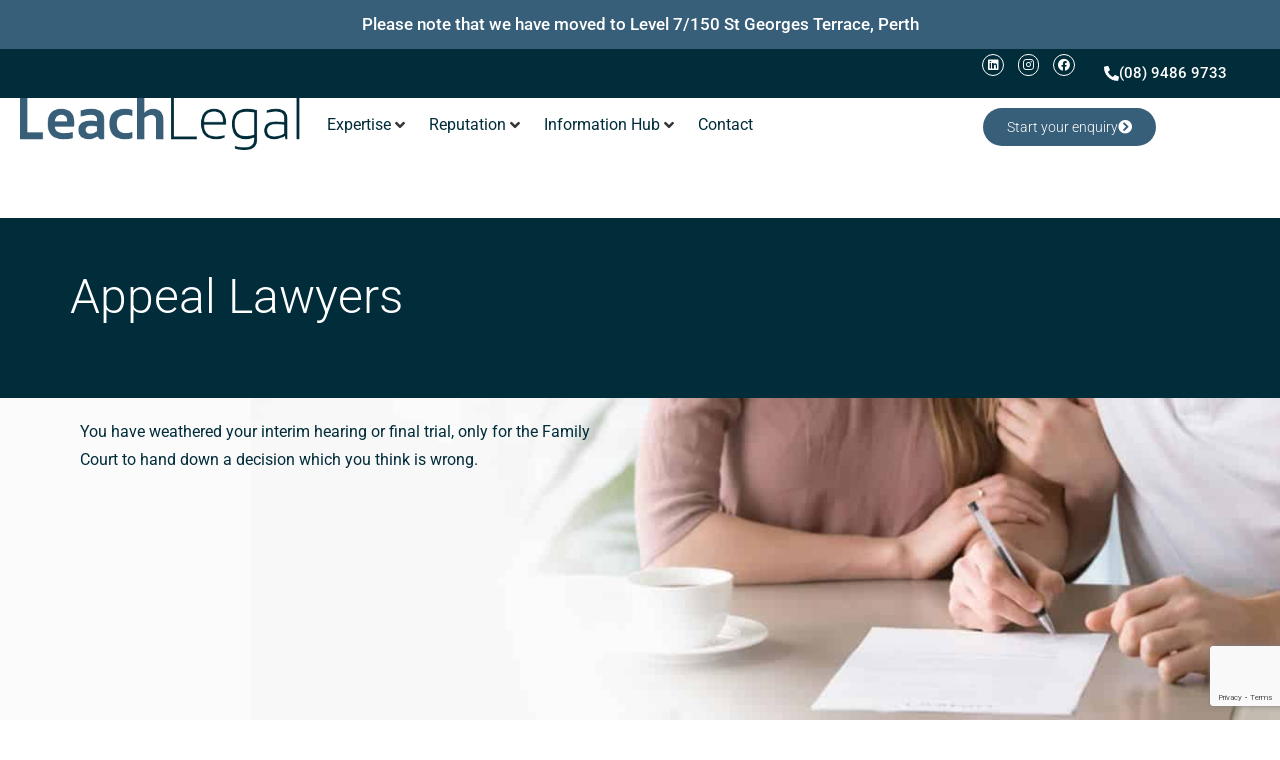

--- FILE ---
content_type: text/html; charset=UTF-8
request_url: https://leachlegal.com.au/expertise/appeal-lawyers/
body_size: 34435
content:
<!doctype html>
<html lang="en-AU" prefix="og: https://ogp.me/ns#">
<head> <script>
var gform;gform||(document.addEventListener("gform_main_scripts_loaded",function(){gform.scriptsLoaded=!0}),document.addEventListener("gform/theme/scripts_loaded",function(){gform.themeScriptsLoaded=!0}),window.addEventListener("DOMContentLoaded",function(){gform.domLoaded=!0}),gform={domLoaded:!1,scriptsLoaded:!1,themeScriptsLoaded:!1,isFormEditor:()=>"function"==typeof InitializeEditor,callIfLoaded:function(o){return!(!gform.domLoaded||!gform.scriptsLoaded||!gform.themeScriptsLoaded&&!gform.isFormEditor()||(gform.isFormEditor()&&console.warn("The use of gform.initializeOnLoaded() is deprecated in the form editor context and will be removed in Gravity Forms 3.1."),o(),0))},initializeOnLoaded:function(o){gform.callIfLoaded(o)||(document.addEventListener("gform_main_scripts_loaded",()=>{gform.scriptsLoaded=!0,gform.callIfLoaded(o)}),document.addEventListener("gform/theme/scripts_loaded",()=>{gform.themeScriptsLoaded=!0,gform.callIfLoaded(o)}),window.addEventListener("DOMContentLoaded",()=>{gform.domLoaded=!0,gform.callIfLoaded(o)}))},hooks:{action:{},filter:{}},addAction:function(o,r,e,t){gform.addHook("action",o,r,e,t)},addFilter:function(o,r,e,t){gform.addHook("filter",o,r,e,t)},doAction:function(o){gform.doHook("action",o,arguments)},applyFilters:function(o){return gform.doHook("filter",o,arguments)},removeAction:function(o,r){gform.removeHook("action",o,r)},removeFilter:function(o,r,e){gform.removeHook("filter",o,r,e)},addHook:function(o,r,e,t,n){null==gform.hooks[o][r]&&(gform.hooks[o][r]=[]);var d=gform.hooks[o][r];null==n&&(n=r+"_"+d.length),gform.hooks[o][r].push({tag:n,callable:e,priority:t=null==t?10:t})},doHook:function(r,o,e){var t;if(e=Array.prototype.slice.call(e,1),null!=gform.hooks[r][o]&&((o=gform.hooks[r][o]).sort(function(o,r){return o.priority-r.priority}),o.forEach(function(o){"function"!=typeof(t=o.callable)&&(t=window[t]),"action"==r?t.apply(null,e):e[0]=t.apply(null,e)})),"filter"==r)return e[0]},removeHook:function(o,r,t,n){var e;null!=gform.hooks[o][r]&&(e=(e=gform.hooks[o][r]).filter(function(o,r,e){return!!(null!=n&&n!=o.tag||null!=t&&t!=o.priority)}),gform.hooks[o][r]=e)}});
</script>
<meta charset="UTF-8"><script>if(navigator.userAgent.match(/MSIE|Internet Explorer/i)||navigator.userAgent.match(/Trident\/7\..*?rv:11/i)){var href=document.location.href;if(!href.match(/[?&]nowprocket/)){if(href.indexOf("?")==-1){if(href.indexOf("#")==-1){document.location.href=href+"?nowprocket=1"}else{document.location.href=href.replace("#","?nowprocket=1#")}}else{if(href.indexOf("#")==-1){document.location.href=href+"&nowprocket=1"}else{document.location.href=href.replace("#","&nowprocket=1#")}}}}</script><script>(()=>{class RocketLazyLoadScripts{constructor(){this.v="2.0.4",this.userEvents=["keydown","keyup","mousedown","mouseup","mousemove","mouseover","mouseout","touchmove","touchstart","touchend","touchcancel","wheel","click","dblclick","input"],this.attributeEvents=["onblur","onclick","oncontextmenu","ondblclick","onfocus","onmousedown","onmouseenter","onmouseleave","onmousemove","onmouseout","onmouseover","onmouseup","onmousewheel","onscroll","onsubmit"]}async t(){this.i(),this.o(),/iP(ad|hone)/.test(navigator.userAgent)&&this.h(),this.u(),this.l(this),this.m(),this.k(this),this.p(this),this._(),await Promise.all([this.R(),this.L()]),this.lastBreath=Date.now(),this.S(this),this.P(),this.D(),this.O(),this.M(),await this.C(this.delayedScripts.normal),await this.C(this.delayedScripts.defer),await this.C(this.delayedScripts.async),await this.T(),await this.F(),await this.j(),await this.A(),window.dispatchEvent(new Event("rocket-allScriptsLoaded")),this.everythingLoaded=!0,this.lastTouchEnd&&await new Promise(t=>setTimeout(t,500-Date.now()+this.lastTouchEnd)),this.I(),this.H(),this.U(),this.W()}i(){this.CSPIssue=sessionStorage.getItem("rocketCSPIssue"),document.addEventListener("securitypolicyviolation",t=>{this.CSPIssue||"script-src-elem"!==t.violatedDirective||"data"!==t.blockedURI||(this.CSPIssue=!0,sessionStorage.setItem("rocketCSPIssue",!0))},{isRocket:!0})}o(){window.addEventListener("pageshow",t=>{this.persisted=t.persisted,this.realWindowLoadedFired=!0},{isRocket:!0}),window.addEventListener("pagehide",()=>{this.onFirstUserAction=null},{isRocket:!0})}h(){let t;function e(e){t=e}window.addEventListener("touchstart",e,{isRocket:!0}),window.addEventListener("touchend",function i(o){o.changedTouches[0]&&t.changedTouches[0]&&Math.abs(o.changedTouches[0].pageX-t.changedTouches[0].pageX)<10&&Math.abs(o.changedTouches[0].pageY-t.changedTouches[0].pageY)<10&&o.timeStamp-t.timeStamp<200&&(window.removeEventListener("touchstart",e,{isRocket:!0}),window.removeEventListener("touchend",i,{isRocket:!0}),"INPUT"===o.target.tagName&&"text"===o.target.type||(o.target.dispatchEvent(new TouchEvent("touchend",{target:o.target,bubbles:!0})),o.target.dispatchEvent(new MouseEvent("mouseover",{target:o.target,bubbles:!0})),o.target.dispatchEvent(new PointerEvent("click",{target:o.target,bubbles:!0,cancelable:!0,detail:1,clientX:o.changedTouches[0].clientX,clientY:o.changedTouches[0].clientY})),event.preventDefault()))},{isRocket:!0})}q(t){this.userActionTriggered||("mousemove"!==t.type||this.firstMousemoveIgnored?"keyup"===t.type||"mouseover"===t.type||"mouseout"===t.type||(this.userActionTriggered=!0,this.onFirstUserAction&&this.onFirstUserAction()):this.firstMousemoveIgnored=!0),"click"===t.type&&t.preventDefault(),t.stopPropagation(),t.stopImmediatePropagation(),"touchstart"===this.lastEvent&&"touchend"===t.type&&(this.lastTouchEnd=Date.now()),"click"===t.type&&(this.lastTouchEnd=0),this.lastEvent=t.type,t.composedPath&&t.composedPath()[0].getRootNode()instanceof ShadowRoot&&(t.rocketTarget=t.composedPath()[0]),this.savedUserEvents.push(t)}u(){this.savedUserEvents=[],this.userEventHandler=this.q.bind(this),this.userEvents.forEach(t=>window.addEventListener(t,this.userEventHandler,{passive:!1,isRocket:!0})),document.addEventListener("visibilitychange",this.userEventHandler,{isRocket:!0})}U(){this.userEvents.forEach(t=>window.removeEventListener(t,this.userEventHandler,{passive:!1,isRocket:!0})),document.removeEventListener("visibilitychange",this.userEventHandler,{isRocket:!0}),this.savedUserEvents.forEach(t=>{(t.rocketTarget||t.target).dispatchEvent(new window[t.constructor.name](t.type,t))})}m(){const t="return false",e=Array.from(this.attributeEvents,t=>"data-rocket-"+t),i="["+this.attributeEvents.join("],[")+"]",o="[data-rocket-"+this.attributeEvents.join("],[data-rocket-")+"]",s=(e,i,o)=>{o&&o!==t&&(e.setAttribute("data-rocket-"+i,o),e["rocket"+i]=new Function("event",o),e.setAttribute(i,t))};new MutationObserver(t=>{for(const n of t)"attributes"===n.type&&(n.attributeName.startsWith("data-rocket-")||this.everythingLoaded?n.attributeName.startsWith("data-rocket-")&&this.everythingLoaded&&this.N(n.target,n.attributeName.substring(12)):s(n.target,n.attributeName,n.target.getAttribute(n.attributeName))),"childList"===n.type&&n.addedNodes.forEach(t=>{if(t.nodeType===Node.ELEMENT_NODE)if(this.everythingLoaded)for(const i of[t,...t.querySelectorAll(o)])for(const t of i.getAttributeNames())e.includes(t)&&this.N(i,t.substring(12));else for(const e of[t,...t.querySelectorAll(i)])for(const t of e.getAttributeNames())this.attributeEvents.includes(t)&&s(e,t,e.getAttribute(t))})}).observe(document,{subtree:!0,childList:!0,attributeFilter:[...this.attributeEvents,...e]})}I(){this.attributeEvents.forEach(t=>{document.querySelectorAll("[data-rocket-"+t+"]").forEach(e=>{this.N(e,t)})})}N(t,e){const i=t.getAttribute("data-rocket-"+e);i&&(t.setAttribute(e,i),t.removeAttribute("data-rocket-"+e))}k(t){Object.defineProperty(HTMLElement.prototype,"onclick",{get(){return this.rocketonclick||null},set(e){this.rocketonclick=e,this.setAttribute(t.everythingLoaded?"onclick":"data-rocket-onclick","this.rocketonclick(event)")}})}S(t){function e(e,i){let o=e[i];e[i]=null,Object.defineProperty(e,i,{get:()=>o,set(s){t.everythingLoaded?o=s:e["rocket"+i]=o=s}})}e(document,"onreadystatechange"),e(window,"onload"),e(window,"onpageshow");try{Object.defineProperty(document,"readyState",{get:()=>t.rocketReadyState,set(e){t.rocketReadyState=e},configurable:!0}),document.readyState="loading"}catch(t){console.log("WPRocket DJE readyState conflict, bypassing")}}l(t){this.originalAddEventListener=EventTarget.prototype.addEventListener,this.originalRemoveEventListener=EventTarget.prototype.removeEventListener,this.savedEventListeners=[],EventTarget.prototype.addEventListener=function(e,i,o){o&&o.isRocket||!t.B(e,this)&&!t.userEvents.includes(e)||t.B(e,this)&&!t.userActionTriggered||e.startsWith("rocket-")||t.everythingLoaded?t.originalAddEventListener.call(this,e,i,o):(t.savedEventListeners.push({target:this,remove:!1,type:e,func:i,options:o}),"mouseenter"!==e&&"mouseleave"!==e||t.originalAddEventListener.call(this,e,t.savedUserEvents.push,o))},EventTarget.prototype.removeEventListener=function(e,i,o){o&&o.isRocket||!t.B(e,this)&&!t.userEvents.includes(e)||t.B(e,this)&&!t.userActionTriggered||e.startsWith("rocket-")||t.everythingLoaded?t.originalRemoveEventListener.call(this,e,i,o):t.savedEventListeners.push({target:this,remove:!0,type:e,func:i,options:o})}}J(t,e){this.savedEventListeners=this.savedEventListeners.filter(i=>{let o=i.type,s=i.target||window;return e!==o||t!==s||(this.B(o,s)&&(i.type="rocket-"+o),this.$(i),!1)})}H(){EventTarget.prototype.addEventListener=this.originalAddEventListener,EventTarget.prototype.removeEventListener=this.originalRemoveEventListener,this.savedEventListeners.forEach(t=>this.$(t))}$(t){t.remove?this.originalRemoveEventListener.call(t.target,t.type,t.func,t.options):this.originalAddEventListener.call(t.target,t.type,t.func,t.options)}p(t){let e;function i(e){return t.everythingLoaded?e:e.split(" ").map(t=>"load"===t||t.startsWith("load.")?"rocket-jquery-load":t).join(" ")}function o(o){function s(e){const s=o.fn[e];o.fn[e]=o.fn.init.prototype[e]=function(){return this[0]===window&&t.userActionTriggered&&("string"==typeof arguments[0]||arguments[0]instanceof String?arguments[0]=i(arguments[0]):"object"==typeof arguments[0]&&Object.keys(arguments[0]).forEach(t=>{const e=arguments[0][t];delete arguments[0][t],arguments[0][i(t)]=e})),s.apply(this,arguments),this}}if(o&&o.fn&&!t.allJQueries.includes(o)){const e={DOMContentLoaded:[],"rocket-DOMContentLoaded":[]};for(const t in e)document.addEventListener(t,()=>{e[t].forEach(t=>t())},{isRocket:!0});o.fn.ready=o.fn.init.prototype.ready=function(i){function s(){parseInt(o.fn.jquery)>2?setTimeout(()=>i.bind(document)(o)):i.bind(document)(o)}return"function"==typeof i&&(t.realDomReadyFired?!t.userActionTriggered||t.fauxDomReadyFired?s():e["rocket-DOMContentLoaded"].push(s):e.DOMContentLoaded.push(s)),o([])},s("on"),s("one"),s("off"),t.allJQueries.push(o)}e=o}t.allJQueries=[],o(window.jQuery),Object.defineProperty(window,"jQuery",{get:()=>e,set(t){o(t)}})}P(){const t=new Map;document.write=document.writeln=function(e){const i=document.currentScript,o=document.createRange(),s=i.parentElement;let n=t.get(i);void 0===n&&(n=i.nextSibling,t.set(i,n));const c=document.createDocumentFragment();o.setStart(c,0),c.appendChild(o.createContextualFragment(e)),s.insertBefore(c,n)}}async R(){return new Promise(t=>{this.userActionTriggered?t():this.onFirstUserAction=t})}async L(){return new Promise(t=>{document.addEventListener("DOMContentLoaded",()=>{this.realDomReadyFired=!0,t()},{isRocket:!0})})}async j(){return this.realWindowLoadedFired?Promise.resolve():new Promise(t=>{window.addEventListener("load",t,{isRocket:!0})})}M(){this.pendingScripts=[];this.scriptsMutationObserver=new MutationObserver(t=>{for(const e of t)e.addedNodes.forEach(t=>{"SCRIPT"!==t.tagName||t.noModule||t.isWPRocket||this.pendingScripts.push({script:t,promise:new Promise(e=>{const i=()=>{const i=this.pendingScripts.findIndex(e=>e.script===t);i>=0&&this.pendingScripts.splice(i,1),e()};t.addEventListener("load",i,{isRocket:!0}),t.addEventListener("error",i,{isRocket:!0}),setTimeout(i,1e3)})})})}),this.scriptsMutationObserver.observe(document,{childList:!0,subtree:!0})}async F(){await this.X(),this.pendingScripts.length?(await this.pendingScripts[0].promise,await this.F()):this.scriptsMutationObserver.disconnect()}D(){this.delayedScripts={normal:[],async:[],defer:[]},document.querySelectorAll("script[type$=rocketlazyloadscript]").forEach(t=>{t.hasAttribute("data-rocket-src")?t.hasAttribute("async")&&!1!==t.async?this.delayedScripts.async.push(t):t.hasAttribute("defer")&&!1!==t.defer||"module"===t.getAttribute("data-rocket-type")?this.delayedScripts.defer.push(t):this.delayedScripts.normal.push(t):this.delayedScripts.normal.push(t)})}async _(){await this.L();let t=[];document.querySelectorAll("script[type$=rocketlazyloadscript][data-rocket-src]").forEach(e=>{let i=e.getAttribute("data-rocket-src");if(i&&!i.startsWith("data:")){i.startsWith("//")&&(i=location.protocol+i);try{const o=new URL(i).origin;o!==location.origin&&t.push({src:o,crossOrigin:e.crossOrigin||"module"===e.getAttribute("data-rocket-type")})}catch(t){}}}),t=[...new Map(t.map(t=>[JSON.stringify(t),t])).values()],this.Y(t,"preconnect")}async G(t){if(await this.K(),!0!==t.noModule||!("noModule"in HTMLScriptElement.prototype))return new Promise(e=>{let i;function o(){(i||t).setAttribute("data-rocket-status","executed"),e()}try{if(navigator.userAgent.includes("Firefox/")||""===navigator.vendor||this.CSPIssue)i=document.createElement("script"),[...t.attributes].forEach(t=>{let e=t.nodeName;"type"!==e&&("data-rocket-type"===e&&(e="type"),"data-rocket-src"===e&&(e="src"),i.setAttribute(e,t.nodeValue))}),t.text&&(i.text=t.text),t.nonce&&(i.nonce=t.nonce),i.hasAttribute("src")?(i.addEventListener("load",o,{isRocket:!0}),i.addEventListener("error",()=>{i.setAttribute("data-rocket-status","failed-network"),e()},{isRocket:!0}),setTimeout(()=>{i.isConnected||e()},1)):(i.text=t.text,o()),i.isWPRocket=!0,t.parentNode.replaceChild(i,t);else{const i=t.getAttribute("data-rocket-type"),s=t.getAttribute("data-rocket-src");i?(t.type=i,t.removeAttribute("data-rocket-type")):t.removeAttribute("type"),t.addEventListener("load",o,{isRocket:!0}),t.addEventListener("error",i=>{this.CSPIssue&&i.target.src.startsWith("data:")?(console.log("WPRocket: CSP fallback activated"),t.removeAttribute("src"),this.G(t).then(e)):(t.setAttribute("data-rocket-status","failed-network"),e())},{isRocket:!0}),s?(t.fetchPriority="high",t.removeAttribute("data-rocket-src"),t.src=s):t.src="data:text/javascript;base64,"+window.btoa(unescape(encodeURIComponent(t.text)))}}catch(i){t.setAttribute("data-rocket-status","failed-transform"),e()}});t.setAttribute("data-rocket-status","skipped")}async C(t){const e=t.shift();return e?(e.isConnected&&await this.G(e),this.C(t)):Promise.resolve()}O(){this.Y([...this.delayedScripts.normal,...this.delayedScripts.defer,...this.delayedScripts.async],"preload")}Y(t,e){this.trash=this.trash||[];let i=!0;var o=document.createDocumentFragment();t.forEach(t=>{const s=t.getAttribute&&t.getAttribute("data-rocket-src")||t.src;if(s&&!s.startsWith("data:")){const n=document.createElement("link");n.href=s,n.rel=e,"preconnect"!==e&&(n.as="script",n.fetchPriority=i?"high":"low"),t.getAttribute&&"module"===t.getAttribute("data-rocket-type")&&(n.crossOrigin=!0),t.crossOrigin&&(n.crossOrigin=t.crossOrigin),t.integrity&&(n.integrity=t.integrity),t.nonce&&(n.nonce=t.nonce),o.appendChild(n),this.trash.push(n),i=!1}}),document.head.appendChild(o)}W(){this.trash.forEach(t=>t.remove())}async T(){try{document.readyState="interactive"}catch(t){}this.fauxDomReadyFired=!0;try{await this.K(),this.J(document,"readystatechange"),document.dispatchEvent(new Event("rocket-readystatechange")),await this.K(),document.rocketonreadystatechange&&document.rocketonreadystatechange(),await this.K(),this.J(document,"DOMContentLoaded"),document.dispatchEvent(new Event("rocket-DOMContentLoaded")),await this.K(),this.J(window,"DOMContentLoaded"),window.dispatchEvent(new Event("rocket-DOMContentLoaded"))}catch(t){console.error(t)}}async A(){try{document.readyState="complete"}catch(t){}try{await this.K(),this.J(document,"readystatechange"),document.dispatchEvent(new Event("rocket-readystatechange")),await this.K(),document.rocketonreadystatechange&&document.rocketonreadystatechange(),await this.K(),this.J(window,"load"),window.dispatchEvent(new Event("rocket-load")),await this.K(),window.rocketonload&&window.rocketonload(),await this.K(),this.allJQueries.forEach(t=>t(window).trigger("rocket-jquery-load")),await this.K(),this.J(window,"pageshow");const t=new Event("rocket-pageshow");t.persisted=this.persisted,window.dispatchEvent(t),await this.K(),window.rocketonpageshow&&window.rocketonpageshow({persisted:this.persisted})}catch(t){console.error(t)}}async K(){Date.now()-this.lastBreath>45&&(await this.X(),this.lastBreath=Date.now())}async X(){return document.hidden?new Promise(t=>setTimeout(t)):new Promise(t=>requestAnimationFrame(t))}B(t,e){return e===document&&"readystatechange"===t||(e===document&&"DOMContentLoaded"===t||(e===window&&"DOMContentLoaded"===t||(e===window&&"load"===t||e===window&&"pageshow"===t)))}static run(){(new RocketLazyLoadScripts).t()}}RocketLazyLoadScripts.run()})();</script>
	
	<meta name="viewport" content="width=device-width, initial-scale=1">
	<link rel="profile" href="https://gmpg.org/xfn/11">
	<!-- This site is tracked with the HandL UTM Grabber v3 (3.1.15) - https://www.utmgrabber.com/ --> 

<!-- Search Engine Optimisation by Rank Math PRO - https://rankmath.com/ -->
<title>Appeal Lawyers In Perth | Leach Legal</title>
<link data-rocket-prefetch href="https://www.googletagmanager.com" rel="dns-prefetch">
<link data-rocket-prefetch href="https://connect.facebook.net" rel="dns-prefetch">
<link data-rocket-prefetch href="https://snap.licdn.com" rel="dns-prefetch">
<link data-rocket-prefetch href="https://static.hotjar.com" rel="dns-prefetch">
<link data-rocket-prefetch href="https://www.google-analytics.com" rel="dns-prefetch">
<link data-rocket-prefetch href="https://www.gstatic.com" rel="dns-prefetch">
<link data-rocket-prefetch href="https://www.google.com" rel="dns-prefetch">
<link data-rocket-prefetch href="https://trkcall.com" rel="dns-prefetch"><link rel="preload" data-rocket-preload as="image" href="https://leachlegal.com.au/wp-content/uploads/2022/11/prenuppic.jpg" fetchpriority="high">
<meta name="description" content="Seek justice for your Family Court case. Challenge unfavorable decisions with our expert legal guidance. Take action today for a fair outcome."/>
<meta name="robots" content="follow, index, max-snippet:-1, max-video-preview:-1, max-image-preview:large"/>
<link rel="canonical" href="https://leachlegal.com.au/expertise/appeal-lawyers/" />
<meta property="og:locale" content="en_US" />
<meta property="og:type" content="article" />
<meta property="og:title" content="Appeal Lawyers In Perth | Leach Legal" />
<meta property="og:description" content="Seek justice for your Family Court case. Challenge unfavorable decisions with our expert legal guidance. Take action today for a fair outcome." />
<meta property="og:url" content="https://leachlegal.com.au/expertise/appeal-lawyers/" />
<meta property="og:site_name" content="Leach Legal Divorce &amp; Family Lawyers" />
<meta property="article:publisher" content="https://www.facebook.com/leachlegallawyers/" />
<meta property="og:updated_time" content="2025-01-03T14:48:58+08:00" />
<meta property="og:image" content="https://leachlegal.com.au/wp-content/uploads/2022/12/Divorce4.jpg" />
<meta property="og:image:secure_url" content="https://leachlegal.com.au/wp-content/uploads/2022/12/Divorce4.jpg" />
<meta property="og:image:width" content="863" />
<meta property="og:image:height" content="384" />
<meta property="og:image:alt" content="Appeal Lawyers" />
<meta property="og:image:type" content="image/jpeg" />
<meta name="twitter:card" content="summary_large_image" />
<meta name="twitter:title" content="Appeal Lawyers In Perth | Leach Legal" />
<meta name="twitter:description" content="Seek justice for your Family Court case. Challenge unfavorable decisions with our expert legal guidance. Take action today for a fair outcome." />
<meta name="twitter:image" content="https://leachlegal.com.au/wp-content/uploads/2022/12/Divorce4.jpg" />
<meta name="twitter:label1" content="Time to read" />
<meta name="twitter:data1" content="Less than a minute" />
<!-- /Rank Math WordPress SEO plugin -->

<style id='wp-img-auto-sizes-contain-inline-css'>
img:is([sizes=auto i],[sizes^="auto," i]){contain-intrinsic-size:3000px 1500px}
/*# sourceURL=wp-img-auto-sizes-contain-inline-css */
</style>
<link data-minify="1" rel='stylesheet' id='jet-engine-frontend-css' href='https://leachlegal.com.au/wp-content/cache/min/1/wp-content/plugins/jet-engine/assets/css/frontend.css?ver=1762763287' media='all' />
<style id='global-styles-inline-css'>
:root{--wp--preset--aspect-ratio--square: 1;--wp--preset--aspect-ratio--4-3: 4/3;--wp--preset--aspect-ratio--3-4: 3/4;--wp--preset--aspect-ratio--3-2: 3/2;--wp--preset--aspect-ratio--2-3: 2/3;--wp--preset--aspect-ratio--16-9: 16/9;--wp--preset--aspect-ratio--9-16: 9/16;--wp--preset--color--black: #000000;--wp--preset--color--cyan-bluish-gray: #abb8c3;--wp--preset--color--white: #ffffff;--wp--preset--color--pale-pink: #f78da7;--wp--preset--color--vivid-red: #cf2e2e;--wp--preset--color--luminous-vivid-orange: #ff6900;--wp--preset--color--luminous-vivid-amber: #fcb900;--wp--preset--color--light-green-cyan: #7bdcb5;--wp--preset--color--vivid-green-cyan: #00d084;--wp--preset--color--pale-cyan-blue: #8ed1fc;--wp--preset--color--vivid-cyan-blue: #0693e3;--wp--preset--color--vivid-purple: #9b51e0;--wp--preset--gradient--vivid-cyan-blue-to-vivid-purple: linear-gradient(135deg,rgb(6,147,227) 0%,rgb(155,81,224) 100%);--wp--preset--gradient--light-green-cyan-to-vivid-green-cyan: linear-gradient(135deg,rgb(122,220,180) 0%,rgb(0,208,130) 100%);--wp--preset--gradient--luminous-vivid-amber-to-luminous-vivid-orange: linear-gradient(135deg,rgb(252,185,0) 0%,rgb(255,105,0) 100%);--wp--preset--gradient--luminous-vivid-orange-to-vivid-red: linear-gradient(135deg,rgb(255,105,0) 0%,rgb(207,46,46) 100%);--wp--preset--gradient--very-light-gray-to-cyan-bluish-gray: linear-gradient(135deg,rgb(238,238,238) 0%,rgb(169,184,195) 100%);--wp--preset--gradient--cool-to-warm-spectrum: linear-gradient(135deg,rgb(74,234,220) 0%,rgb(151,120,209) 20%,rgb(207,42,186) 40%,rgb(238,44,130) 60%,rgb(251,105,98) 80%,rgb(254,248,76) 100%);--wp--preset--gradient--blush-light-purple: linear-gradient(135deg,rgb(255,206,236) 0%,rgb(152,150,240) 100%);--wp--preset--gradient--blush-bordeaux: linear-gradient(135deg,rgb(254,205,165) 0%,rgb(254,45,45) 50%,rgb(107,0,62) 100%);--wp--preset--gradient--luminous-dusk: linear-gradient(135deg,rgb(255,203,112) 0%,rgb(199,81,192) 50%,rgb(65,88,208) 100%);--wp--preset--gradient--pale-ocean: linear-gradient(135deg,rgb(255,245,203) 0%,rgb(182,227,212) 50%,rgb(51,167,181) 100%);--wp--preset--gradient--electric-grass: linear-gradient(135deg,rgb(202,248,128) 0%,rgb(113,206,126) 100%);--wp--preset--gradient--midnight: linear-gradient(135deg,rgb(2,3,129) 0%,rgb(40,116,252) 100%);--wp--preset--font-size--small: 13px;--wp--preset--font-size--medium: 20px;--wp--preset--font-size--large: 36px;--wp--preset--font-size--x-large: 42px;--wp--preset--spacing--20: 0.44rem;--wp--preset--spacing--30: 0.67rem;--wp--preset--spacing--40: 1rem;--wp--preset--spacing--50: 1.5rem;--wp--preset--spacing--60: 2.25rem;--wp--preset--spacing--70: 3.38rem;--wp--preset--spacing--80: 5.06rem;--wp--preset--shadow--natural: 6px 6px 9px rgba(0, 0, 0, 0.2);--wp--preset--shadow--deep: 12px 12px 50px rgba(0, 0, 0, 0.4);--wp--preset--shadow--sharp: 6px 6px 0px rgba(0, 0, 0, 0.2);--wp--preset--shadow--outlined: 6px 6px 0px -3px rgb(255, 255, 255), 6px 6px rgb(0, 0, 0);--wp--preset--shadow--crisp: 6px 6px 0px rgb(0, 0, 0);}:root { --wp--style--global--content-size: 800px;--wp--style--global--wide-size: 1200px; }:where(body) { margin: 0; }.wp-site-blocks > .alignleft { float: left; margin-right: 2em; }.wp-site-blocks > .alignright { float: right; margin-left: 2em; }.wp-site-blocks > .aligncenter { justify-content: center; margin-left: auto; margin-right: auto; }:where(.wp-site-blocks) > * { margin-block-start: 24px; margin-block-end: 0; }:where(.wp-site-blocks) > :first-child { margin-block-start: 0; }:where(.wp-site-blocks) > :last-child { margin-block-end: 0; }:root { --wp--style--block-gap: 24px; }:root :where(.is-layout-flow) > :first-child{margin-block-start: 0;}:root :where(.is-layout-flow) > :last-child{margin-block-end: 0;}:root :where(.is-layout-flow) > *{margin-block-start: 24px;margin-block-end: 0;}:root :where(.is-layout-constrained) > :first-child{margin-block-start: 0;}:root :where(.is-layout-constrained) > :last-child{margin-block-end: 0;}:root :where(.is-layout-constrained) > *{margin-block-start: 24px;margin-block-end: 0;}:root :where(.is-layout-flex){gap: 24px;}:root :where(.is-layout-grid){gap: 24px;}.is-layout-flow > .alignleft{float: left;margin-inline-start: 0;margin-inline-end: 2em;}.is-layout-flow > .alignright{float: right;margin-inline-start: 2em;margin-inline-end: 0;}.is-layout-flow > .aligncenter{margin-left: auto !important;margin-right: auto !important;}.is-layout-constrained > .alignleft{float: left;margin-inline-start: 0;margin-inline-end: 2em;}.is-layout-constrained > .alignright{float: right;margin-inline-start: 2em;margin-inline-end: 0;}.is-layout-constrained > .aligncenter{margin-left: auto !important;margin-right: auto !important;}.is-layout-constrained > :where(:not(.alignleft):not(.alignright):not(.alignfull)){max-width: var(--wp--style--global--content-size);margin-left: auto !important;margin-right: auto !important;}.is-layout-constrained > .alignwide{max-width: var(--wp--style--global--wide-size);}body .is-layout-flex{display: flex;}.is-layout-flex{flex-wrap: wrap;align-items: center;}.is-layout-flex > :is(*, div){margin: 0;}body .is-layout-grid{display: grid;}.is-layout-grid > :is(*, div){margin: 0;}body{padding-top: 0px;padding-right: 0px;padding-bottom: 0px;padding-left: 0px;}a:where(:not(.wp-element-button)){text-decoration: underline;}:root :where(.wp-element-button, .wp-block-button__link){background-color: #32373c;border-width: 0;color: #fff;font-family: inherit;font-size: inherit;font-style: inherit;font-weight: inherit;letter-spacing: inherit;line-height: inherit;padding-top: calc(0.667em + 2px);padding-right: calc(1.333em + 2px);padding-bottom: calc(0.667em + 2px);padding-left: calc(1.333em + 2px);text-decoration: none;text-transform: inherit;}.has-black-color{color: var(--wp--preset--color--black) !important;}.has-cyan-bluish-gray-color{color: var(--wp--preset--color--cyan-bluish-gray) !important;}.has-white-color{color: var(--wp--preset--color--white) !important;}.has-pale-pink-color{color: var(--wp--preset--color--pale-pink) !important;}.has-vivid-red-color{color: var(--wp--preset--color--vivid-red) !important;}.has-luminous-vivid-orange-color{color: var(--wp--preset--color--luminous-vivid-orange) !important;}.has-luminous-vivid-amber-color{color: var(--wp--preset--color--luminous-vivid-amber) !important;}.has-light-green-cyan-color{color: var(--wp--preset--color--light-green-cyan) !important;}.has-vivid-green-cyan-color{color: var(--wp--preset--color--vivid-green-cyan) !important;}.has-pale-cyan-blue-color{color: var(--wp--preset--color--pale-cyan-blue) !important;}.has-vivid-cyan-blue-color{color: var(--wp--preset--color--vivid-cyan-blue) !important;}.has-vivid-purple-color{color: var(--wp--preset--color--vivid-purple) !important;}.has-black-background-color{background-color: var(--wp--preset--color--black) !important;}.has-cyan-bluish-gray-background-color{background-color: var(--wp--preset--color--cyan-bluish-gray) !important;}.has-white-background-color{background-color: var(--wp--preset--color--white) !important;}.has-pale-pink-background-color{background-color: var(--wp--preset--color--pale-pink) !important;}.has-vivid-red-background-color{background-color: var(--wp--preset--color--vivid-red) !important;}.has-luminous-vivid-orange-background-color{background-color: var(--wp--preset--color--luminous-vivid-orange) !important;}.has-luminous-vivid-amber-background-color{background-color: var(--wp--preset--color--luminous-vivid-amber) !important;}.has-light-green-cyan-background-color{background-color: var(--wp--preset--color--light-green-cyan) !important;}.has-vivid-green-cyan-background-color{background-color: var(--wp--preset--color--vivid-green-cyan) !important;}.has-pale-cyan-blue-background-color{background-color: var(--wp--preset--color--pale-cyan-blue) !important;}.has-vivid-cyan-blue-background-color{background-color: var(--wp--preset--color--vivid-cyan-blue) !important;}.has-vivid-purple-background-color{background-color: var(--wp--preset--color--vivid-purple) !important;}.has-black-border-color{border-color: var(--wp--preset--color--black) !important;}.has-cyan-bluish-gray-border-color{border-color: var(--wp--preset--color--cyan-bluish-gray) !important;}.has-white-border-color{border-color: var(--wp--preset--color--white) !important;}.has-pale-pink-border-color{border-color: var(--wp--preset--color--pale-pink) !important;}.has-vivid-red-border-color{border-color: var(--wp--preset--color--vivid-red) !important;}.has-luminous-vivid-orange-border-color{border-color: var(--wp--preset--color--luminous-vivid-orange) !important;}.has-luminous-vivid-amber-border-color{border-color: var(--wp--preset--color--luminous-vivid-amber) !important;}.has-light-green-cyan-border-color{border-color: var(--wp--preset--color--light-green-cyan) !important;}.has-vivid-green-cyan-border-color{border-color: var(--wp--preset--color--vivid-green-cyan) !important;}.has-pale-cyan-blue-border-color{border-color: var(--wp--preset--color--pale-cyan-blue) !important;}.has-vivid-cyan-blue-border-color{border-color: var(--wp--preset--color--vivid-cyan-blue) !important;}.has-vivid-purple-border-color{border-color: var(--wp--preset--color--vivid-purple) !important;}.has-vivid-cyan-blue-to-vivid-purple-gradient-background{background: var(--wp--preset--gradient--vivid-cyan-blue-to-vivid-purple) !important;}.has-light-green-cyan-to-vivid-green-cyan-gradient-background{background: var(--wp--preset--gradient--light-green-cyan-to-vivid-green-cyan) !important;}.has-luminous-vivid-amber-to-luminous-vivid-orange-gradient-background{background: var(--wp--preset--gradient--luminous-vivid-amber-to-luminous-vivid-orange) !important;}.has-luminous-vivid-orange-to-vivid-red-gradient-background{background: var(--wp--preset--gradient--luminous-vivid-orange-to-vivid-red) !important;}.has-very-light-gray-to-cyan-bluish-gray-gradient-background{background: var(--wp--preset--gradient--very-light-gray-to-cyan-bluish-gray) !important;}.has-cool-to-warm-spectrum-gradient-background{background: var(--wp--preset--gradient--cool-to-warm-spectrum) !important;}.has-blush-light-purple-gradient-background{background: var(--wp--preset--gradient--blush-light-purple) !important;}.has-blush-bordeaux-gradient-background{background: var(--wp--preset--gradient--blush-bordeaux) !important;}.has-luminous-dusk-gradient-background{background: var(--wp--preset--gradient--luminous-dusk) !important;}.has-pale-ocean-gradient-background{background: var(--wp--preset--gradient--pale-ocean) !important;}.has-electric-grass-gradient-background{background: var(--wp--preset--gradient--electric-grass) !important;}.has-midnight-gradient-background{background: var(--wp--preset--gradient--midnight) !important;}.has-small-font-size{font-size: var(--wp--preset--font-size--small) !important;}.has-medium-font-size{font-size: var(--wp--preset--font-size--medium) !important;}.has-large-font-size{font-size: var(--wp--preset--font-size--large) !important;}.has-x-large-font-size{font-size: var(--wp--preset--font-size--x-large) !important;}
:root :where(.wp-block-pullquote){font-size: 1.5em;line-height: 1.6;}
/*# sourceURL=global-styles-inline-css */
</style>
<link data-minify="1" rel='stylesheet' id='hello-elementor-css' href='https://leachlegal.com.au/wp-content/cache/min/1/wp-content/themes/hello-elementor/assets/css/reset.css?ver=1762763287' media='all' />
<link data-minify="1" rel='stylesheet' id='hello-elementor-child-css' href='https://leachlegal.com.au/wp-content/cache/min/1/wp-content/themes/hello-elementor-child/style.css?ver=1762763287' media='all' />
<link data-minify="1" rel='stylesheet' id='hello-elementor-header-footer-css' href='https://leachlegal.com.au/wp-content/cache/min/1/wp-content/themes/hello-elementor/assets/css/header-footer.css?ver=1762763287' media='all' />
<link data-minify="1" rel='stylesheet' id='jet-menu-public-styles-css' href='https://leachlegal.com.au/wp-content/cache/min/1/wp-content/plugins/jet-menu/assets/public/css/public.css?ver=1762763287' media='all' />
<link rel='stylesheet' id='elementor-frontend-css' href='https://leachlegal.com.au/wp-content/plugins/elementor/assets/css/frontend.min.css?ver=3.34.1' media='all' />
<style id='elementor-frontend-inline-css'>
.elementor-kit-2101{--e-global-color-primary:#012C3A;--e-global-color-secondary:#385F79;--e-global-color-text:#012C3A;--e-global-color-accent:#E6D25D;--e-global-color-523f5dd6:#000;--e-global-color-7a678da6:#FFF;--e-global-typography-primary-font-family:"Roboto";--e-global-typography-primary-font-weight:600;--e-global-typography-secondary-font-family:"Roboto";--e-global-typography-secondary-font-weight:400;--e-global-typography-text-font-family:"Roboto";--e-global-typography-text-font-weight:300;--e-global-typography-accent-font-family:"Roboto";--e-global-typography-accent-font-weight:500;}.elementor-kit-2101 e-page-transition{background-color:#FFBC7D;}.elementor-kit-2101 a{color:var( --e-global-color-accent );}.elementor-kit-2101 a:hover{color:var( --e-global-color-accent );}.elementor-section.elementor-section-boxed > .elementor-container{max-width:1140px;}.e-con{--container-max-width:1140px;}{}h1.entry-title{display:var(--page-title-display);}@media(max-width:1024px){.elementor-section.elementor-section-boxed > .elementor-container{max-width:1024px;}.e-con{--container-max-width:1024px;}}@media(max-width:767px){.elementor-section.elementor-section-boxed > .elementor-container{max-width:767px;}.e-con{--container-max-width:767px;}}
.elementor-2333 .elementor-element.elementor-element-9bac33f{--display:flex;--min-height:350px;--flex-direction:row;--container-widget-width:initial;--container-widget-height:100%;--container-widget-flex-grow:1;--container-widget-align-self:stretch;--flex-wrap-mobile:wrap;--gap:0px 0px;--row-gap:0px;--column-gap:0px;--overlay-opacity:0;}.elementor-2333 .elementor-element.elementor-element-9bac33f:not(.elementor-motion-effects-element-type-background), .elementor-2333 .elementor-element.elementor-element-9bac33f > .elementor-motion-effects-container > .elementor-motion-effects-layer{background-image:url("https://leachlegal.com.au/wp-content/uploads/2022/11/prenuppic.jpg");background-position:center center;background-repeat:no-repeat;background-size:cover;}.elementor-2333 .elementor-element.elementor-element-9bac33f::before, .elementor-2333 .elementor-element.elementor-element-9bac33f > .elementor-background-video-container::before, .elementor-2333 .elementor-element.elementor-element-9bac33f > .e-con-inner > .elementor-background-video-container::before, .elementor-2333 .elementor-element.elementor-element-9bac33f > .elementor-background-slideshow::before, .elementor-2333 .elementor-element.elementor-element-9bac33f > .e-con-inner > .elementor-background-slideshow::before, .elementor-2333 .elementor-element.elementor-element-9bac33f > .elementor-motion-effects-container > .elementor-motion-effects-layer::before{background-color:var( --e-global-color-7a678da6 );--background-overlay:'';}.elementor-2333 .elementor-element.elementor-element-14bed77{--display:flex;--flex-direction:column;--container-widget-width:100%;--container-widget-height:initial;--container-widget-flex-grow:0;--container-widget-align-self:initial;--flex-wrap-mobile:wrap;--justify-content:center;}.elementor-widget-text-editor{font-family:var( --e-global-typography-text-font-family ), Sans-serif;font-weight:var( --e-global-typography-text-font-weight );}.elementor-2333 .elementor-element.elementor-element-7302e5f{font-family:"Roboto", Sans-serif;font-size:16px;font-weight:400;line-height:1.8em;color:var( --e-global-color-primary );}.elementor-2333 .elementor-element.elementor-element-ab01759{--display:flex;--flex-direction:column;--container-widget-width:100%;--container-widget-height:initial;--container-widget-flex-grow:0;--container-widget-align-self:initial;--flex-wrap-mobile:wrap;}.elementor-2333 .elementor-element.elementor-element-07dfcaa{--display:flex;--flex-direction:column;--container-widget-width:100%;--container-widget-height:initial;--container-widget-flex-grow:0;--container-widget-align-self:initial;--flex-wrap-mobile:wrap;--padding-top:070px;--padding-bottom:70px;--padding-left:0px;--padding-right:0px;}.elementor-2333 .elementor-element.elementor-element-a56d54b{font-family:"Roboto", Sans-serif;font-size:16px;font-weight:300;line-height:1.8em;color:var( --e-global-color-primary );}@media(max-width:1024px){.elementor-2333 .elementor-element.elementor-element-9bac33f{--overlay-opacity:0;}}@media(max-width:767px){.elementor-2333 .elementor-element.elementor-element-9bac33f{--overlay-opacity:0.44;}.elementor-2333 .elementor-element.elementor-element-07dfcaa{--padding-top:70px;--padding-bottom:70px;--padding-left:15px;--padding-right:15px;}}@media(min-width:768px){.elementor-2333 .elementor-element.elementor-element-14bed77{--width:50%;}.elementor-2333 .elementor-element.elementor-element-ab01759{--width:50%;}}@media(max-width:1024px) and (min-width:768px){.elementor-2333 .elementor-element.elementor-element-07dfcaa{--content-width:90%;}}
.elementor-141 .elementor-element.elementor-element-f605198{--display:flex;--min-height:39px;--flex-direction:row;--container-widget-width:calc( ( 1 - var( --container-widget-flex-grow ) ) * 100% );--container-widget-height:100%;--container-widget-flex-grow:1;--container-widget-align-self:stretch;--flex-wrap-mobile:wrap;--justify-content:center;--align-items:center;--gap:0px 0px;--row-gap:0px;--column-gap:0px;--padding-top:5px;--padding-bottom:5px;--padding-left:5px;--padding-right:5px;}.elementor-141 .elementor-element.elementor-element-f605198:not(.elementor-motion-effects-element-type-background), .elementor-141 .elementor-element.elementor-element-f605198 > .elementor-motion-effects-container > .elementor-motion-effects-layer{background-color:var( --e-global-color-secondary );}.elementor-141 .elementor-element.elementor-element-f605198.e-con{--flex-grow:0;--flex-shrink:0;}.elementor-141 .elementor-element.elementor-element-a600357{--display:flex;--min-height:39px;--flex-direction:column;--container-widget-width:100%;--container-widget-height:initial;--container-widget-flex-grow:0;--container-widget-align-self:initial;--flex-wrap-mobile:wrap;--justify-content:center;--padding-top:0px;--padding-bottom:0px;--padding-left:0px;--padding-right:0px;}.elementor-141 .elementor-element.elementor-element-a600357.e-con{--flex-grow:0;--flex-shrink:0;}.elementor-widget-heading .elementor-heading-title{font-family:var( --e-global-typography-primary-font-family ), Sans-serif;font-weight:var( --e-global-typography-primary-font-weight );}.elementor-141 .elementor-element.elementor-element-e67c0dc{text-align:center;}.elementor-141 .elementor-element.elementor-element-e67c0dc .elementor-heading-title{font-family:"Roboto", Sans-serif;font-size:17px;font-weight:500;font-style:normal;color:#FFFFFF;}.elementor-141 .elementor-element.elementor-element-3917918{--display:flex;--min-height:39px;--flex-direction:row;--container-widget-width:initial;--container-widget-height:100%;--container-widget-flex-grow:1;--container-widget-align-self:stretch;--flex-wrap-mobile:wrap;--justify-content:flex-end;--gap:0px 0px;--row-gap:0px;--column-gap:0px;--padding-top:5px;--padding-bottom:5px;--padding-left:5px;--padding-right:5px;--z-index:100;}.elementor-141 .elementor-element.elementor-element-3917918:not(.elementor-motion-effects-element-type-background), .elementor-141 .elementor-element.elementor-element-3917918 > .elementor-motion-effects-container > .elementor-motion-effects-layer{background-color:var( --e-global-color-primary );}.elementor-141 .elementor-element.elementor-element-a758a9b{--display:flex;--min-height:39px;--flex-direction:column;--container-widget-width:100%;--container-widget-height:initial;--container-widget-flex-grow:0;--container-widget-align-self:initial;--flex-wrap-mobile:wrap;--justify-content:center;--padding-top:0px;--padding-bottom:0px;--padding-left:0px;--padding-right:0px;}.elementor-141 .elementor-element.elementor-element-a758a9b.e-con{--flex-grow:0;--flex-shrink:0;}.elementor-141 .elementor-element.elementor-element-97327a1{--grid-template-columns:repeat(0, auto);width:auto;max-width:auto;--icon-size:12px;--grid-column-gap:10px;--grid-row-gap:0px;}.elementor-141 .elementor-element.elementor-element-97327a1 .elementor-widget-container{text-align:left;}.elementor-141 .elementor-element.elementor-element-97327a1.elementor-element{--align-self:flex-end;}.elementor-141 .elementor-element.elementor-element-97327a1 .elementor-social-icon{background-color:var( --e-global-color-primary );--icon-padding:0.4em;border-style:solid;border-width:1px 1px 1px 1px;border-color:var( --e-global-color-7a678da6 );}.elementor-141 .elementor-element.elementor-element-97327a1 .elementor-social-icon i{color:var( --e-global-color-7a678da6 );}.elementor-141 .elementor-element.elementor-element-97327a1 .elementor-social-icon svg{fill:var( --e-global-color-7a678da6 );}.elementor-141 .elementor-element.elementor-element-97327a1 .elementor-icon{border-radius:20px 20px 20px 20px;}.elementor-141 .elementor-element.elementor-element-97327a1 .elementor-social-icon:hover i{color:var( --e-global-color-accent );}.elementor-141 .elementor-element.elementor-element-97327a1 .elementor-social-icon:hover svg{fill:var( --e-global-color-accent );}.elementor-141 .elementor-element.elementor-element-0f85487{--display:flex;--min-height:39px;--flex-direction:column;--container-widget-width:100%;--container-widget-height:initial;--container-widget-flex-grow:0;--container-widget-align-self:initial;--flex-wrap-mobile:wrap;--justify-content:center;--padding-top:0px;--padding-bottom:0px;--padding-left:5px;--padding-right:0px;}.elementor-141 .elementor-element.elementor-element-0f85487.e-con{--align-self:flex-end;--flex-grow:0;--flex-shrink:0;}.elementor-widget-button .elementor-button{font-family:var( --e-global-typography-accent-font-family ), Sans-serif;font-weight:var( --e-global-typography-accent-font-weight );}.elementor-141 .elementor-element.elementor-element-c869baf .elementor-button{background-color:var( --e-global-color-primary );fill:var( --e-global-color-7a678da6 );color:var( --e-global-color-7a678da6 );}.elementor-141 .elementor-element.elementor-element-c869baf .elementor-button-content-wrapper{flex-direction:row;}.elementor-141 .elementor-element.elementor-element-304ce06{--display:flex;--min-height:120px;--flex-direction:row;--container-widget-width:initial;--container-widget-height:100%;--container-widget-flex-grow:1;--container-widget-align-self:stretch;--flex-wrap-mobile:wrap;--gap:0px 0px;--row-gap:0px;--column-gap:0px;--padding-top:0px;--padding-bottom:0px;--padding-left:0px;--padding-right:0px;--z-index:999;}.elementor-141 .elementor-element.elementor-element-304ce06:not(.elementor-motion-effects-element-type-background), .elementor-141 .elementor-element.elementor-element-304ce06 > .elementor-motion-effects-container > .elementor-motion-effects-layer{background-color:var( --e-global-color-7a678da6 );background-image:url("https://leachlegal.com.au/wp-content/uploads/2019/05/Group-47.png");background-position:center left;background-repeat:no-repeat;background-size:6vw auto;}.elementor-141 .elementor-element.elementor-element-03e7080{--display:flex;--min-height:110px;--flex-direction:column;--container-widget-width:100%;--container-widget-height:initial;--container-widget-flex-grow:0;--container-widget-align-self:initial;--flex-wrap-mobile:wrap;--justify-content:center;--padding-top:0px;--padding-bottom:0px;--padding-left:20px;--padding-right:0px;}.elementor-141 .elementor-element.elementor-element-03e7080:not(.elementor-motion-effects-element-type-background), .elementor-141 .elementor-element.elementor-element-03e7080 > .elementor-motion-effects-container > .elementor-motion-effects-layer{background-color:var( --e-global-color-7a678da6 );}.elementor-141 .elementor-element.elementor-element-03e7080.e-con{--flex-grow:0;--flex-shrink:0;}.elementor-widget-image .widget-image-caption{font-family:var( --e-global-typography-text-font-family ), Sans-serif;font-weight:var( --e-global-typography-text-font-weight );}.elementor-141 .elementor-element.elementor-element-1d0d2e8{text-align:start;}.elementor-141 .elementor-element.elementor-element-1d0d2e8 img{max-width:280px;height:52px;object-fit:fill;}.elementor-141 .elementor-element.elementor-element-8831977{--display:flex;--min-height:110px;--flex-direction:column;--container-widget-width:calc( ( 1 - var( --container-widget-flex-grow ) ) * 100% );--container-widget-height:initial;--container-widget-flex-grow:0;--container-widget-align-self:initial;--flex-wrap-mobile:wrap;--justify-content:center;--align-items:stretch;--gap:0px 0px;--row-gap:0px;--column-gap:0px;}.elementor-141 .elementor-element.elementor-element-8831977.e-con{--flex-grow:0;--flex-shrink:0;}.elementor-141 .elementor-element.elementor-element-f4bda54{--jmm-top-item-icon-color:var( --e-global-color-primary );--jmm-top-item-title-color:var( --e-global-color-primary );--jmm-sub-item-icon-color:var( --e-global-color-primary );--jmm-sub-item-title-color:var( --e-global-color-primary );--jmm-dropdown-item-icon-color:var( --e-global-color-primary );--jmm-dropdown-item-title-color:var( --e-global-color-primary );}.elementor-141 .elementor-element.elementor-element-f4bda54 .jet-mobile-menu__container{z-index:999;}.elementor-141 .elementor-element.elementor-element-f4bda54 .jet-mobile-menu__container .jet-mobile-menu-cover{z-index:calc(999-1);}.elementor-141 .elementor-element.elementor-element-f4bda54 .jet-mobile-menu__item .jet-menu-label{color:var( --e-global-color-primary );}.elementor-141 .elementor-element.elementor-element-5cbb931{--display:flex;--justify-content:center;}.elementor-141 .elementor-element.elementor-element-b32fcef .elementor-button{background-color:var( --e-global-color-secondary );font-family:"Roboto", Sans-serif;font-size:14px;font-weight:300;fill:var( --e-global-color-7a678da6 );color:var( --e-global-color-7a678da6 );border-radius:20px 20px 20px 20px;}.elementor-141 .elementor-element.elementor-element-b32fcef .elementor-button:hover, .elementor-141 .elementor-element.elementor-element-b32fcef .elementor-button:focus{background-color:var( --e-global-color-secondary );color:var( --e-global-color-accent );}.elementor-141 .elementor-element.elementor-element-b32fcef .elementor-button-content-wrapper{flex-direction:row-reverse;}.elementor-141 .elementor-element.elementor-element-b32fcef .elementor-button .elementor-button-content-wrapper{gap:15px;}.elementor-141 .elementor-element.elementor-element-b32fcef .elementor-button:hover svg, .elementor-141 .elementor-element.elementor-element-b32fcef .elementor-button:focus svg{fill:var( --e-global-color-accent );}.elementor-141 .elementor-element.elementor-element-410e3f2 .elementor-button{background-color:var( --e-global-color-secondary );font-family:"Roboto", Sans-serif;font-size:13px;font-weight:500;border-radius:12px 12px 0px 0px;padding:10px 10px 8px 14px;}.elementor-141 .elementor-element.elementor-element-410e3f2{z-index:99;}.elementor-141 .elementor-element.elementor-element-410e3f2 .elementor-button-content-wrapper{flex-direction:row-reverse;}.elementor-141 .elementor-element.elementor-element-410e3f2 .elementor-button .elementor-button-content-wrapper{gap:12px;}.elementor-141 .elementor-element.elementor-element-410e3f2 .elementor-button:hover, .elementor-141 .elementor-element.elementor-element-410e3f2 .elementor-button:focus{color:var( --e-global-color-accent );}.elementor-141 .elementor-element.elementor-element-410e3f2 .elementor-button:hover svg, .elementor-141 .elementor-element.elementor-element-410e3f2 .elementor-button:focus svg{fill:var( --e-global-color-accent );}.elementor-theme-builder-content-area{height:400px;}.elementor-location-header:before, .elementor-location-footer:before{content:"";display:table;clear:both;}@media(min-width:768px){.elementor-141 .elementor-element.elementor-element-3917918{--content-width:1280px;}.elementor-141 .elementor-element.elementor-element-a758a9b{--width:35.065%;}.elementor-141 .elementor-element.elementor-element-0f85487{--width:200px;}.elementor-141 .elementor-element.elementor-element-304ce06{--content-width:1280px;}.elementor-141 .elementor-element.elementor-element-03e7080{--width:24%;}.elementor-141 .elementor-element.elementor-element-8831977{--width:52%;}.elementor-141 .elementor-element.elementor-element-5cbb931{--width:26%;}}@media(max-width:1024px) and (min-width:768px){.elementor-141 .elementor-element.elementor-element-a758a9b{--width:88.716%;}.elementor-141 .elementor-element.elementor-element-0f85487{--width:27%;}.elementor-141 .elementor-element.elementor-element-03e7080{--width:30%;}.elementor-141 .elementor-element.elementor-element-8831977{--width:62%;}.elementor-141 .elementor-element.elementor-element-5cbb931{--width:100%;}}@media(min-width:1025px){.elementor-141 .elementor-element.elementor-element-304ce06:not(.elementor-motion-effects-element-type-background), .elementor-141 .elementor-element.elementor-element-304ce06 > .elementor-motion-effects-container > .elementor-motion-effects-layer{background-attachment:scroll;}}@media(max-width:1024px){.elementor-141 .elementor-element.elementor-element-f605198{--justify-content:flex-end;}.elementor-141 .elementor-element.elementor-element-e67c0dc > .elementor-widget-container{margin:10px 10px 10px 7px;}.elementor-141 .elementor-element.elementor-element-e67c0dc .elementor-heading-title{font-size:13px;}.elementor-141 .elementor-element.elementor-element-3917918{--justify-content:flex-end;}.elementor-141 .elementor-element.elementor-element-0f85487{--align-items:flex-end;--container-widget-width:calc( ( 1 - var( --container-widget-flex-grow ) ) * 100% );--padding-top:0px;--padding-bottom:0px;--padding-left:0px;--padding-right:20px;}.elementor-141 .elementor-element.elementor-element-0f85487.e-con{--align-self:center;}.elementor-141 .elementor-element.elementor-element-304ce06{--flex-wrap:wrap;}.elementor-141 .elementor-element.elementor-element-304ce06:not(.elementor-motion-effects-element-type-background), .elementor-141 .elementor-element.elementor-element-304ce06 > .elementor-motion-effects-container > .elementor-motion-effects-layer{background-position:0px 52px;background-size:15% auto;}.elementor-141 .elementor-element.elementor-element-03e7080{--margin-top:0px;--margin-bottom:0px;--margin-left:50px;--margin-right:0px;--padding-top:0px;--padding-bottom:0px;--padding-left:010px;--padding-right:0px;}.elementor-141 .elementor-element.elementor-element-1d0d2e8 img{width:100%;object-fit:contain;}.elementor-141 .elementor-element.elementor-element-8831977{--flex-wrap:nowrap;}.elementor-141 .elementor-element.elementor-element-5cbb931{--gap:0px 0px;--row-gap:0px;--column-gap:0px;--margin-top:-28px;--margin-bottom:0px;--margin-left:0px;--margin-right:0px;--padding-top:0px;--padding-bottom:10px;--padding-left:0px;--padding-right:20px;}.elementor-141 .elementor-element.elementor-element-b32fcef .elementor-button{padding:8px 010px 8px 20px;}}@media(max-width:767px){.elementor-141 .elementor-element.elementor-element-f605198{--width:459.323px;--flex-direction:row;--container-widget-width:initial;--container-widget-height:100%;--container-widget-flex-grow:1;--container-widget-align-self:stretch;--flex-wrap-mobile:wrap;}.elementor-141 .elementor-element.elementor-element-e67c0dc > .elementor-widget-container{margin:0px 0px 0px 0px;padding:10px 10px 10px 10px;}.elementor-141 .elementor-element.elementor-element-e67c0dc .elementor-heading-title{font-size:12px;}.elementor-141 .elementor-element.elementor-element-3917918{--flex-direction:row;--container-widget-width:initial;--container-widget-height:100%;--container-widget-flex-grow:1;--container-widget-align-self:stretch;--flex-wrap-mobile:wrap;}.elementor-141 .elementor-element.elementor-element-a758a9b{--width:42%;}.elementor-141 .elementor-element.elementor-element-97327a1.elementor-element{--align-self:center;}.elementor-141 .elementor-element.elementor-element-0f85487{--width:58%;}.elementor-141 .elementor-element.elementor-element-304ce06:not(.elementor-motion-effects-element-type-background), .elementor-141 .elementor-element.elementor-element-304ce06 > .elementor-motion-effects-container > .elementor-motion-effects-layer{background-position:0px 52px;background-size:93px auto;}.elementor-141 .elementor-element.elementor-element-03e7080{--width:50%;--margin-top:0px;--margin-bottom:0px;--margin-left:30px;--margin-right:0px;}.elementor-141 .elementor-element.elementor-element-8831977{--width:40%;}.elementor-141 .elementor-element.elementor-element-f4bda54 .jet-mobile-menu__toggle .jet-mobile-menu__toggle-icon i{font-size:22px;}.elementor-141 .elementor-element.elementor-element-f4bda54 .jet-mobile-menu__toggle .jet-mobile-menu__toggle-icon svg{width:22px;}.elementor-141 .elementor-element.elementor-element-f4bda54 .jet-mobile-menu__container{width:90%;}}/* Start custom CSS for button, class: .elementor-element-410e3f2 */.elementor-141 .elementor-element.elementor-element-410e3f2 {
        transform: rotate(-90deg);
    transform-origin: 100% 50%;
    right: 14px ;
    top: 184px;
    
}/* End custom CSS */
.elementor-261 .elementor-element.elementor-element-a69097c{--display:flex;--flex-direction:row;--container-widget-width:calc( ( 1 - var( --container-widget-flex-grow ) ) * 100% );--container-widget-height:100%;--container-widget-flex-grow:1;--container-widget-align-self:stretch;--flex-wrap-mobile:wrap;--justify-content:center;--align-items:center;--margin-top:0px;--margin-bottom:20px;--margin-left:0px;--margin-right:0px;--padding-top:0px;--padding-bottom:0px;--padding-left:0px;--padding-right:0px;}.elementor-261 .elementor-element.elementor-element-a69097c:not(.elementor-motion-effects-element-type-background), .elementor-261 .elementor-element.elementor-element-a69097c > .elementor-motion-effects-container > .elementor-motion-effects-layer{background-color:var( --e-global-color-primary );}.elementor-261 .elementor-element.elementor-element-b5b4e7a > .elementor-widget-container{margin:0px 0px 0px 0px;padding:0px 0px 0px 0px;}.elementor-261 .elementor-element.elementor-element-bf08943:not(.elementor-motion-effects-element-type-background), .elementor-261 .elementor-element.elementor-element-bf08943 > .elementor-motion-effects-container > .elementor-motion-effects-layer{background-color:var( --e-global-color-primary );background-image:url("https://leachlegal.com.au/wp-content/uploads/2019/05/Group-47.png");background-position:0px 100px;background-repeat:no-repeat;}.elementor-261 .elementor-element.elementor-element-bf08943 > .elementor-container{max-width:1280px;}.elementor-261 .elementor-element.elementor-element-bf08943{transition:background 0.3s, border 0.3s, border-radius 0.3s, box-shadow 0.3s;padding:15px 0px 15px 0px;}.elementor-261 .elementor-element.elementor-element-bf08943 > .elementor-background-overlay{transition:background 0.3s, border-radius 0.3s, opacity 0.3s;}.elementor-261 .elementor-element.elementor-element-3010481:not(.elementor-motion-effects-element-type-background) > .elementor-widget-wrap, .elementor-261 .elementor-element.elementor-element-3010481 > .elementor-widget-wrap > .elementor-motion-effects-container > .elementor-motion-effects-layer{background-color:var( --e-global-color-primary );}.elementor-bc-flex-widget .elementor-261 .elementor-element.elementor-element-3010481.elementor-column .elementor-widget-wrap{align-items:center;}.elementor-261 .elementor-element.elementor-element-3010481.elementor-column.elementor-element[data-element_type="column"] > .elementor-widget-wrap.elementor-element-populated{align-content:center;align-items:center;}.elementor-261 .elementor-element.elementor-element-3010481 > .elementor-element-populated{transition:background 0.3s, border 0.3s, border-radius 0.3s, box-shadow 0.3s;}.elementor-261 .elementor-element.elementor-element-3010481 > .elementor-element-populated > .elementor-background-overlay{transition:background 0.3s, border-radius 0.3s, opacity 0.3s;}.elementor-widget-theme-site-logo .widget-image-caption{font-family:var( --e-global-typography-text-font-family ), Sans-serif;font-weight:var( --e-global-typography-text-font-weight );}.elementor-261 .elementor-element.elementor-element-e06281c{text-align:start;}.elementor-261 .elementor-element.elementor-element-e06281c img{width:296px;height:52px;object-fit:contain;object-position:center center;}.elementor-261 .elementor-element.elementor-element-878e89d > .elementor-element-populated{padding:020px 0px 0px 20px;}.elementor-widget-heading .elementor-heading-title{font-family:var( --e-global-typography-primary-font-family ), Sans-serif;font-weight:var( --e-global-typography-primary-font-weight );}.elementor-261 .elementor-element.elementor-element-c327a26 .elementor-heading-title{font-family:"Roboto", Sans-serif;font-size:21px;font-weight:400;color:var( --e-global-color-7a678da6 );}.elementor-widget-nav-menu .elementor-nav-menu .elementor-item{font-family:var( --e-global-typography-primary-font-family ), Sans-serif;font-weight:var( --e-global-typography-primary-font-weight );}.elementor-widget-nav-menu .elementor-nav-menu--dropdown .elementor-item, .elementor-widget-nav-menu .elementor-nav-menu--dropdown  .elementor-sub-item{font-family:var( --e-global-typography-accent-font-family ), Sans-serif;font-weight:var( --e-global-typography-accent-font-weight );}.elementor-261 .elementor-element.elementor-element-3ff90ef > .elementor-widget-container{margin:0px 0px 0px -18px;padding:0px 0px 0px 0px;}.elementor-261 .elementor-element.elementor-element-3ff90ef .elementor-nav-menu .elementor-item{font-family:"Roboto", Sans-serif;font-size:14px;font-weight:300;}.elementor-261 .elementor-element.elementor-element-3ff90ef .elementor-nav-menu--main .elementor-item{color:var( --e-global-color-7a678da6 );fill:var( --e-global-color-7a678da6 );padding-top:2px;padding-bottom:2px;}.elementor-261 .elementor-element.elementor-element-3ff90ef .elementor-nav-menu--main .elementor-item:hover,
					.elementor-261 .elementor-element.elementor-element-3ff90ef .elementor-nav-menu--main .elementor-item.elementor-item-active,
					.elementor-261 .elementor-element.elementor-element-3ff90ef .elementor-nav-menu--main .elementor-item.highlighted,
					.elementor-261 .elementor-element.elementor-element-3ff90ef .elementor-nav-menu--main .elementor-item:focus{color:var( --e-global-color-accent );fill:var( --e-global-color-accent );}.elementor-261 .elementor-element.elementor-element-20a0997 > .elementor-element-populated{padding:020px 0px 0px 20px;}.elementor-261 .elementor-element.elementor-element-f664114 .elementor-heading-title{font-family:"Roboto", Sans-serif;font-size:21px;font-weight:400;color:var( --e-global-color-7a678da6 );}.elementor-261 .elementor-element.elementor-element-481bbdc > .elementor-widget-container{margin:0px 0px 0px -18px;padding:0px 0px 0px 0px;}.elementor-261 .elementor-element.elementor-element-481bbdc .elementor-nav-menu .elementor-item{font-family:"Roboto", Sans-serif;font-size:14px;font-weight:300;}.elementor-261 .elementor-element.elementor-element-481bbdc .elementor-nav-menu--main .elementor-item{color:var( --e-global-color-7a678da6 );fill:var( --e-global-color-7a678da6 );padding-top:2px;padding-bottom:2px;}.elementor-261 .elementor-element.elementor-element-481bbdc .elementor-nav-menu--main .elementor-item:hover,
					.elementor-261 .elementor-element.elementor-element-481bbdc .elementor-nav-menu--main .elementor-item.elementor-item-active,
					.elementor-261 .elementor-element.elementor-element-481bbdc .elementor-nav-menu--main .elementor-item.highlighted,
					.elementor-261 .elementor-element.elementor-element-481bbdc .elementor-nav-menu--main .elementor-item:focus{color:var( --e-global-color-accent );fill:var( --e-global-color-accent );}.elementor-261 .elementor-element.elementor-element-8293ee3.elementor-column > .elementor-widget-wrap{justify-content:flex-end;}.elementor-261 .elementor-element.elementor-element-8293ee3 > .elementor-element-populated{padding:20px 0px 0px 20px;}.elementor-widget-jet-dropbar .jet-dropbar__button-text{font-family:var( --e-global-typography-accent-font-family ), Sans-serif;font-weight:var( --e-global-typography-accent-font-weight );}.elementor-widget-jet-dropbar .jet-dropbar__content{font-family:var( --e-global-typography-text-font-family ), Sans-serif;font-weight:var( --e-global-typography-text-font-weight );}.elementor-261 .elementor-element.elementor-element-b8cdd99 .jet-dropbar__content-wrapper{top:100%;bottom:auto;left:0;right:auto;transform:none;}.elementor-261 .elementor-element.elementor-element-b8cdd99 .jet-dropbar__button:hover{background-color:var( --e-global-color-primary );color:var( --e-global-color-7a678da6 );}.elementor-261 .elementor-element.elementor-element-b8cdd99 .jet-dropbar__content{background-color:var( --e-global-color-primary );font-family:"Roboto", Sans-serif;font-weight:400;color:var( --e-global-color-7a678da6 );border-radius:5px 5px 5px 5px;padding:20px 0px 10px 20px;}.elementor-261 .elementor-element.elementor-element-b8cdd99[class*="jet-dropbar-position-top-"] .jet-dropbar__content-wrapper{margin:0 0 10px 0;}.elementor-261 .elementor-element.elementor-element-b8cdd99[class*="jet-dropbar-position-bottom-"] .jet-dropbar__content-wrapper{margin:10px 0 0 0;}.elementor-261 .elementor-element.elementor-element-b8cdd99[class*="jet-dropbar-position-left-"] .jet-dropbar__content-wrapper{margin:0 10px 0 0;}.elementor-261 .elementor-element.elementor-element-b8cdd99[class*="jet-dropbar-position-right-"] .jet-dropbar__content-wrapper{margin:0 0 0 10px;}.elementor-261 .elementor-element.elementor-element-b8cdd99[class*="jet-dropbar-position-top-"] .jet-dropbar__content-wrapper:before{top:100%;bottom:auto;left:0;right:0;height:10px;width:100%;}.elementor-261 .elementor-element.elementor-element-b8cdd99[class*="jet-dropbar-position-bottom-"] .jet-dropbar__content-wrapper:before{top:auto;bottom:100%;left:0;right:0;height:10px;width:100%;}.elementor-261 .elementor-element.elementor-element-b8cdd99[class*="jet-dropbar-position-left-"] .jet-dropbar__content-wrapper:before{top:0;bottom:0;left:100%;right:auto;height:100%;width:10px;}.elementor-261 .elementor-element.elementor-element-b8cdd99[class*="jet-dropbar-position-right-"] .jet-dropbar__content-wrapper:before{top:0;bottom:0;left:auto;right:100%;height:100%;width:10px;}.elementor-261 .elementor-element.elementor-element-b8cdd99 .jet-dropbar__button{color:var( --e-global-color-7a678da6 );}.elementor-261 .elementor-element.elementor-element-ecc3c61{--grid-template-columns:repeat(0, auto);--icon-size:14px;--grid-column-gap:10px;--grid-row-gap:0px;}.elementor-261 .elementor-element.elementor-element-ecc3c61 .elementor-widget-container{text-align:left;}.elementor-261 .elementor-element.elementor-element-ecc3c61 .elementor-social-icon{background-color:var( --e-global-color-primary );border-style:solid;border-width:1px 1px 1px 1px;border-color:var( --e-global-color-7a678da6 );}.elementor-261 .elementor-element.elementor-element-ecc3c61 .elementor-social-icon i{color:var( --e-global-color-7a678da6 );}.elementor-261 .elementor-element.elementor-element-ecc3c61 .elementor-social-icon svg{fill:var( --e-global-color-7a678da6 );}.elementor-261 .elementor-element.elementor-element-ecc3c61 .elementor-icon{border-radius:20px 20px 20px 20px;}.elementor-261 .elementor-element.elementor-element-ecc3c61 .elementor-social-icon:hover i{color:var( --e-global-color-accent );}.elementor-261 .elementor-element.elementor-element-ecc3c61 .elementor-social-icon:hover svg{fill:var( --e-global-color-accent );}.elementor-widget-button .elementor-button{font-family:var( --e-global-typography-accent-font-family ), Sans-serif;font-weight:var( --e-global-typography-accent-font-weight );}.elementor-261 .elementor-element.elementor-element-3c5766a .elementor-button{background-color:var( --e-global-color-secondary );font-family:"Roboto", Sans-serif;font-size:14px;font-weight:300;fill:var( --e-global-color-7a678da6 );color:var( --e-global-color-7a678da6 );border-radius:20px 20px 20px 20px;}.elementor-261 .elementor-element.elementor-element-3c5766a .elementor-button:hover, .elementor-261 .elementor-element.elementor-element-3c5766a .elementor-button:focus{background-color:var( --e-global-color-secondary );color:var( --e-global-color-accent );}.elementor-261 .elementor-element.elementor-element-3c5766a .elementor-button-content-wrapper{flex-direction:row-reverse;}.elementor-261 .elementor-element.elementor-element-3c5766a .elementor-button .elementor-button-content-wrapper{gap:15px;}.elementor-261 .elementor-element.elementor-element-3c5766a .elementor-button:hover svg, .elementor-261 .elementor-element.elementor-element-3c5766a .elementor-button:focus svg{fill:var( --e-global-color-accent );}.elementor-261 .elementor-element.elementor-element-f875dba{--display:flex;--flex-direction:column;--container-widget-width:100%;--container-widget-height:initial;--container-widget-flex-grow:0;--container-widget-align-self:initial;--flex-wrap-mobile:wrap;}.elementor-261 .elementor-element.elementor-element-f875dba:not(.elementor-motion-effects-element-type-background), .elementor-261 .elementor-element.elementor-element-f875dba > .elementor-motion-effects-container > .elementor-motion-effects-layer{background-color:var( --e-global-color-primary );}.elementor-261 .elementor-element.elementor-element-0bbb81c{--display:flex;}.elementor-261 .elementor-element.elementor-element-0bbb81c.e-con{--flex-grow:0;--flex-shrink:0;}.elementor-261 .elementor-element.elementor-element-e81ef54 .elementor-heading-title{font-family:"Roboto", Sans-serif;font-size:21px;font-weight:400;color:var( --e-global-color-7a678da6 );}.elementor-261 .elementor-element.elementor-element-b553e67 > .elementor-widget-container{margin:0px 0px 0px -18px;padding:0px 0px 0px 0px;}.elementor-261 .elementor-element.elementor-element-b553e67 .elementor-nav-menu .elementor-item{font-family:"Roboto", Sans-serif;font-size:14px;font-weight:300;}.elementor-261 .elementor-element.elementor-element-b553e67 .elementor-nav-menu--main .elementor-item{color:var( --e-global-color-7a678da6 );fill:var( --e-global-color-7a678da6 );padding-top:2px;padding-bottom:2px;}.elementor-261 .elementor-element.elementor-element-b553e67 .elementor-nav-menu--main .elementor-item:hover,
					.elementor-261 .elementor-element.elementor-element-b553e67 .elementor-nav-menu--main .elementor-item.elementor-item-active,
					.elementor-261 .elementor-element.elementor-element-b553e67 .elementor-nav-menu--main .elementor-item.highlighted,
					.elementor-261 .elementor-element.elementor-element-b553e67 .elementor-nav-menu--main .elementor-item:focus{color:var( --e-global-color-accent );fill:var( --e-global-color-accent );}.elementor-261 .elementor-element.elementor-element-fd8993c{--display:flex;}.elementor-261 .elementor-element.elementor-element-fd8993c.e-con{--flex-grow:0;--flex-shrink:0;}.elementor-261 .elementor-element.elementor-element-c6bdc52 .elementor-heading-title{font-family:"Roboto", Sans-serif;font-size:21px;font-weight:400;color:var( --e-global-color-7a678da6 );}.elementor-261 .elementor-element.elementor-element-f60b63b > .elementor-widget-container{margin:0px 0px 0px -18px;padding:0px 0px 0px 0px;}.elementor-261 .elementor-element.elementor-element-f60b63b .elementor-nav-menu .elementor-item{font-family:"Roboto", Sans-serif;font-size:14px;font-weight:300;}.elementor-261 .elementor-element.elementor-element-f60b63b .elementor-nav-menu--main .elementor-item{color:var( --e-global-color-7a678da6 );fill:var( --e-global-color-7a678da6 );padding-top:2px;padding-bottom:2px;}.elementor-261 .elementor-element.elementor-element-f60b63b .elementor-nav-menu--main .elementor-item:hover,
					.elementor-261 .elementor-element.elementor-element-f60b63b .elementor-nav-menu--main .elementor-item.elementor-item-active,
					.elementor-261 .elementor-element.elementor-element-f60b63b .elementor-nav-menu--main .elementor-item.highlighted,
					.elementor-261 .elementor-element.elementor-element-f60b63b .elementor-nav-menu--main .elementor-item:focus{color:var( --e-global-color-accent );fill:var( --e-global-color-accent );}.elementor-261 .elementor-element.elementor-element-6b9c105{--display:flex;}.elementor-261 .elementor-element.elementor-element-6b9c105.e-con{--flex-grow:0;--flex-shrink:0;}.elementor-261 .elementor-element.elementor-element-4249cc2 .jet-dropbar__content-wrapper{top:100%;bottom:auto;left:0;right:auto;transform:none;}.elementor-261 .elementor-element.elementor-element-4249cc2 .jet-dropbar__button:hover{background-color:var( --e-global-color-primary );color:var( --e-global-color-7a678da6 );}.elementor-261 .elementor-element.elementor-element-4249cc2 .jet-dropbar__content{background-color:var( --e-global-color-primary );font-family:"Roboto", Sans-serif;font-weight:400;color:var( --e-global-color-7a678da6 );border-radius:5px 5px 5px 5px;padding:20px 0px 10px 20px;}.elementor-261 .elementor-element.elementor-element-4249cc2[class*="jet-dropbar-position-top-"] .jet-dropbar__content-wrapper{margin:0 0 10px 0;}.elementor-261 .elementor-element.elementor-element-4249cc2[class*="jet-dropbar-position-bottom-"] .jet-dropbar__content-wrapper{margin:10px 0 0 0;}.elementor-261 .elementor-element.elementor-element-4249cc2[class*="jet-dropbar-position-left-"] .jet-dropbar__content-wrapper{margin:0 10px 0 0;}.elementor-261 .elementor-element.elementor-element-4249cc2[class*="jet-dropbar-position-right-"] .jet-dropbar__content-wrapper{margin:0 0 0 10px;}.elementor-261 .elementor-element.elementor-element-4249cc2[class*="jet-dropbar-position-top-"] .jet-dropbar__content-wrapper:before{top:100%;bottom:auto;left:0;right:0;height:10px;width:100%;}.elementor-261 .elementor-element.elementor-element-4249cc2[class*="jet-dropbar-position-bottom-"] .jet-dropbar__content-wrapper:before{top:auto;bottom:100%;left:0;right:0;height:10px;width:100%;}.elementor-261 .elementor-element.elementor-element-4249cc2[class*="jet-dropbar-position-left-"] .jet-dropbar__content-wrapper:before{top:0;bottom:0;left:100%;right:auto;height:100%;width:10px;}.elementor-261 .elementor-element.elementor-element-4249cc2[class*="jet-dropbar-position-right-"] .jet-dropbar__content-wrapper:before{top:0;bottom:0;left:auto;right:100%;height:100%;width:10px;}.elementor-261 .elementor-element.elementor-element-4249cc2 .jet-dropbar__button-text{font-family:"Roboto", Sans-serif;font-weight:400;}body:not(.rtl) .elementor-261 .elementor-element.elementor-element-4249cc2 .jet-dropbar__button-icon--before:not(:only-child){margin-right:10px;}body.rtl .elementor-261 .elementor-element.elementor-element-4249cc2 .jet-dropbar__button-icon--before:not(:only-child){margin-left:10px;}body:not(.rtl) .elementor-261 .elementor-element.elementor-element-4249cc2 .jet-dropbar__button-icon--after:not(:only-child){margin-left:10px;}body.rtl .elementor-261 .elementor-element.elementor-element-4249cc2 .jet-dropbar__button-icon--after:not(:only-child){margin-right:10px;}.elementor-261 .elementor-element.elementor-element-4249cc2 .jet-dropbar__button{color:var( --e-global-color-7a678da6 );}.elementor-261 .elementor-element.elementor-element-233c8c7{--grid-template-columns:repeat(0, auto);--icon-size:14px;--grid-column-gap:10px;--grid-row-gap:0px;}.elementor-261 .elementor-element.elementor-element-233c8c7 .elementor-widget-container{text-align:left;}.elementor-261 .elementor-element.elementor-element-233c8c7 .elementor-social-icon{background-color:var( --e-global-color-primary );border-style:solid;border-width:1px 1px 1px 1px;border-color:var( --e-global-color-7a678da6 );}.elementor-261 .elementor-element.elementor-element-233c8c7 .elementor-social-icon i{color:var( --e-global-color-7a678da6 );}.elementor-261 .elementor-element.elementor-element-233c8c7 .elementor-social-icon svg{fill:var( --e-global-color-7a678da6 );}.elementor-261 .elementor-element.elementor-element-233c8c7 .elementor-icon{border-radius:20px 20px 20px 20px;}.elementor-261 .elementor-element.elementor-element-233c8c7 .elementor-social-icon:hover i{color:var( --e-global-color-accent );}.elementor-261 .elementor-element.elementor-element-233c8c7 .elementor-social-icon:hover svg{fill:var( --e-global-color-accent );}.elementor-261 .elementor-element.elementor-element-7d79995 .elementor-button{background-color:var( --e-global-color-secondary );font-family:"Roboto", Sans-serif;font-size:14px;font-weight:300;fill:var( --e-global-color-7a678da6 );color:var( --e-global-color-7a678da6 );border-radius:20px 20px 20px 20px;}.elementor-261 .elementor-element.elementor-element-7d79995 .elementor-button:hover, .elementor-261 .elementor-element.elementor-element-7d79995 .elementor-button:focus{background-color:var( --e-global-color-secondary );color:var( --e-global-color-accent );}.elementor-261 .elementor-element.elementor-element-7d79995 .elementor-button-content-wrapper{flex-direction:row-reverse;}.elementor-261 .elementor-element.elementor-element-7d79995 .elementor-button .elementor-button-content-wrapper{gap:15px;}.elementor-261 .elementor-element.elementor-element-7d79995 .elementor-button:hover svg, .elementor-261 .elementor-element.elementor-element-7d79995 .elementor-button:focus svg{fill:var( --e-global-color-accent );}.elementor-261 .elementor-element.elementor-element-8694f9c{--display:flex;--min-height:3px;--flex-direction:column;--container-widget-width:100%;--container-widget-height:initial;--container-widget-flex-grow:0;--container-widget-align-self:initial;--flex-wrap-mobile:wrap;--padding-top:0px;--padding-bottom:0px;--padding-left:0px;--padding-right:0px;}.elementor-261 .elementor-element.elementor-element-8694f9c:not(.elementor-motion-effects-element-type-background), .elementor-261 .elementor-element.elementor-element-8694f9c > .elementor-motion-effects-container > .elementor-motion-effects-layer{background-color:var( --e-global-color-primary );}.elementor-widget-divider .elementor-divider__text{font-family:var( --e-global-typography-secondary-font-family ), Sans-serif;font-weight:var( --e-global-typography-secondary-font-weight );}.elementor-261 .elementor-element.elementor-element-936a54b{--divider-border-style:solid;--divider-color:var( --e-global-color-7a678da6 );--divider-border-width:1px;}.elementor-261 .elementor-element.elementor-element-936a54b .elementor-divider-separator{width:100%;margin:0 auto;margin-center:0;}.elementor-261 .elementor-element.elementor-element-936a54b .elementor-divider{text-align:center;padding-block-start:0px;padding-block-end:0px;}.elementor-261 .elementor-element.elementor-element-ed3275a:not(.elementor-motion-effects-element-type-background), .elementor-261 .elementor-element.elementor-element-ed3275a > .elementor-motion-effects-container > .elementor-motion-effects-layer{background-color:var( --e-global-color-primary );}.elementor-261 .elementor-element.elementor-element-ed3275a > .elementor-container{max-width:1280px;}.elementor-261 .elementor-element.elementor-element-ed3275a{transition:background 0.3s, border 0.3s, border-radius 0.3s, box-shadow 0.3s;padding:0px 0px 0px 0px;}.elementor-261 .elementor-element.elementor-element-ed3275a > .elementor-background-overlay{transition:background 0.3s, border-radius 0.3s, opacity 0.3s;}.elementor-261 .elementor-element.elementor-element-582f74b > .elementor-element-populated{margin:0px 0px -8px 0px;--e-column-margin-right:0px;--e-column-margin-left:0px;}.elementor-widget-text-editor{font-family:var( --e-global-typography-text-font-family ), Sans-serif;font-weight:var( --e-global-typography-text-font-weight );}.elementor-261 .elementor-element.elementor-element-df929b7{font-family:"Roboto", Sans-serif;font-size:13px;font-weight:300;color:var( --e-global-color-7a678da6 );}.elementor-theme-builder-content-area{height:400px;}.elementor-location-header:before, .elementor-location-footer:before{content:"";display:table;clear:both;}@media(min-width:768px){.elementor-261 .elementor-element.elementor-element-3010481{width:30.938%;}.elementor-261 .elementor-element.elementor-element-878e89d{width:19.042%;}.elementor-261 .elementor-element.elementor-element-20a0997{width:20.938%;}.elementor-261 .elementor-element.elementor-element-8293ee3{width:29.062%;}.elementor-261 .elementor-element.elementor-element-8694f9c{--content-width:1280px;}}@media(max-width:1024px){.elementor-261 .elementor-element.elementor-element-a69097c{--padding-top:0px;--padding-bottom:0px;--padding-left:0px;--padding-right:0px;}.elementor-261 .elementor-element.elementor-element-bf08943:not(.elementor-motion-effects-element-type-background), .elementor-261 .elementor-element.elementor-element-bf08943 > .elementor-motion-effects-container > .elementor-motion-effects-layer{background-position:0px 36px;}.elementor-261 .elementor-element.elementor-element-3010481 > .elementor-element-populated{margin:0px 0px 0px 80px;--e-column-margin-right:0px;--e-column-margin-left:80px;padding:0px 0px 0px 20px;}.elementor-261 .elementor-element.elementor-element-878e89d > .elementor-element-populated{margin:0px 0px 0px 80px;--e-column-margin-right:0px;--e-column-margin-left:80px;}.elementor-261 .elementor-element.elementor-element-20a0997 > .elementor-element-populated{padding:20px 0px 0px 020px;}.elementor-261 .elementor-element.elementor-element-8293ee3 > .elementor-element-populated{margin:0px 0px 0px 80px;--e-column-margin-right:0px;--e-column-margin-left:80px;}.elementor-261 .elementor-element.elementor-element-b8cdd99[class*="jet-dropbar-tablet-position-top-"] .jet-dropbar__content-wrapper{margin:0 0 10px 0;}.elementor-261 .elementor-element.elementor-element-b8cdd99[class*="jet-dropbar-tablet-position-bottom-"] .jet-dropbar__content-wrapper{margin:10px 0 0 0;}.elementor-261 .elementor-element.elementor-element-b8cdd99[class*="jet-dropbar-tablet-position-left-"] .jet-dropbar__content-wrapper{margin:0 10px 0 0;}.elementor-261 .elementor-element.elementor-element-b8cdd99[class*="jet-dropbar-tablet-position-right-"] .jet-dropbar__content-wrapper{margin:0 0 0 10px;}.elementor-261 .elementor-element.elementor-element-b8cdd99[class*="jet-dropbar-tablet-position-top-"] .jet-dropbar__content-wrapper:before{top:100%;bottom:auto;left:0;right:0;height:10px;width:100%;}.elementor-261 .elementor-element.elementor-element-b8cdd99[class*="jet-dropbar-tablet-position-bottom-"] .jet-dropbar__content-wrapper:before{top:auto;bottom:100%;left:0;right:0;height:10px;width:100%;}.elementor-261 .elementor-element.elementor-element-b8cdd99[class*="jet-dropbar-tablet-position-left-"] .jet-dropbar__content-wrapper:before{top:0;bottom:0;left:100%;right:auto;height:100%;width:10px;}.elementor-261 .elementor-element.elementor-element-b8cdd99[class*="jet-dropbar-tablet-position-right-"] .jet-dropbar__content-wrapper:before{top:0;bottom:0;left:auto;right:100%;height:100%;width:10px;}.elementor-261 .elementor-element.elementor-element-ecc3c61 .elementor-widget-container{text-align:left;}.elementor-261 .elementor-element.elementor-element-f875dba{--flex-direction:row;--container-widget-width:initial;--container-widget-height:100%;--container-widget-flex-grow:1;--container-widget-align-self:stretch;--flex-wrap-mobile:wrap;--gap:0px 0px;--row-gap:0px;--column-gap:0px;}.elementor-261 .elementor-element.elementor-element-6b9c105{--justify-content:space-between;}.elementor-261 .elementor-element.elementor-element-4249cc2 > .elementor-widget-container{margin:-14px 0px 0px 0px;}.elementor-261 .elementor-element.elementor-element-4249cc2[class*="jet-dropbar-tablet-position-top-"] .jet-dropbar__content-wrapper{margin:0 0 10px 0;}.elementor-261 .elementor-element.elementor-element-4249cc2[class*="jet-dropbar-tablet-position-bottom-"] .jet-dropbar__content-wrapper{margin:10px 0 0 0;}.elementor-261 .elementor-element.elementor-element-4249cc2[class*="jet-dropbar-tablet-position-left-"] .jet-dropbar__content-wrapper{margin:0 10px 0 0;}.elementor-261 .elementor-element.elementor-element-4249cc2[class*="jet-dropbar-tablet-position-right-"] .jet-dropbar__content-wrapper{margin:0 0 0 10px;}.elementor-261 .elementor-element.elementor-element-4249cc2[class*="jet-dropbar-tablet-position-top-"] .jet-dropbar__content-wrapper:before{top:100%;bottom:auto;left:0;right:0;height:10px;width:100%;}.elementor-261 .elementor-element.elementor-element-4249cc2[class*="jet-dropbar-tablet-position-bottom-"] .jet-dropbar__content-wrapper:before{top:auto;bottom:100%;left:0;right:0;height:10px;width:100%;}.elementor-261 .elementor-element.elementor-element-4249cc2[class*="jet-dropbar-tablet-position-left-"] .jet-dropbar__content-wrapper:before{top:0;bottom:0;left:100%;right:auto;height:100%;width:10px;}.elementor-261 .elementor-element.elementor-element-4249cc2[class*="jet-dropbar-tablet-position-right-"] .jet-dropbar__content-wrapper:before{top:0;bottom:0;left:auto;right:100%;height:100%;width:10px;}.elementor-261 .elementor-element.elementor-element-4249cc2 .jet-dropbar__button-text{font-size:21px;}.elementor-261 .elementor-element.elementor-element-4249cc2 .jet-dropbar__button-icon{font-size:21px;}.elementor-261 .elementor-element.elementor-element-233c8c7 .elementor-widget-container{text-align:left;}.elementor-261 .elementor-element.elementor-element-233c8c7 > .elementor-widget-container{margin:-10px 0px 0px 0px;}.elementor-261 .elementor-element.elementor-element-582f74b > .elementor-element-populated{margin:0px 0px 0px 80px;--e-column-margin-right:0px;--e-column-margin-left:80px;}}@media(max-width:767px){.elementor-261 .elementor-element.elementor-element-a69097c{--padding-top:30px;--padding-bottom:30px;--padding-left:30px;--padding-right:30px;}.elementor-261 .elementor-element.elementor-element-bf08943:not(.elementor-motion-effects-element-type-background), .elementor-261 .elementor-element.elementor-element-bf08943 > .elementor-motion-effects-container > .elementor-motion-effects-layer{background-position:0px 61px;}.elementor-261 .elementor-element.elementor-element-bf08943{padding:040px 0px 020px 0px;}.elementor-261 .elementor-element.elementor-element-3010481 > .elementor-element-populated{margin:0px 0px 0px 030px;--e-column-margin-right:0px;--e-column-margin-left:030px;padding:0px 0px 10px 20px;}.elementor-261 .elementor-element.elementor-element-e06281c img{width:80%;}.elementor-261 .elementor-element.elementor-element-878e89d{width:50%;}.elementor-261 .elementor-element.elementor-element-878e89d > .elementor-element-populated{margin:0px 0px 0px 0px;--e-column-margin-right:0px;--e-column-margin-left:0px;padding:0px 0px 10px 50px;}.elementor-261 .elementor-element.elementor-element-20a0997 > .elementor-element-populated{padding:0px 0px 10px 50px;}.elementor-261 .elementor-element.elementor-element-8293ee3 > .elementor-element-populated{margin:0px 0px 0px 0px;--e-column-margin-right:0px;--e-column-margin-left:0px;padding:0px 0px 0px 50px;}.elementor-261 .elementor-element.elementor-element-b8cdd99[class*="jet-dropbar-mobile-position-top-"] .jet-dropbar__content-wrapper{margin:0 0 10px 0;}.elementor-261 .elementor-element.elementor-element-b8cdd99[class*="jet-dropbar-mobile-position-bottom-"] .jet-dropbar__content-wrapper{margin:10px 0 0 0;}.elementor-261 .elementor-element.elementor-element-b8cdd99[class*="jet-dropbar-mobile-position-left-"] .jet-dropbar__content-wrapper{margin:0 10px 0 0;}.elementor-261 .elementor-element.elementor-element-b8cdd99[class*="jet-dropbar-mobile-position-right-"] .jet-dropbar__content-wrapper{margin:0 0 0 10px;}.elementor-261 .elementor-element.elementor-element-b8cdd99[class*="jet-dropbar-mobile-position-top-"] .jet-dropbar__content-wrapper:before{top:100%;bottom:auto;left:0;right:0;height:10px;width:100%;}.elementor-261 .elementor-element.elementor-element-b8cdd99[class*="jet-dropbar-mobile-position-bottom-"] .jet-dropbar__content-wrapper:before{top:auto;bottom:100%;left:0;right:0;height:10px;width:100%;}.elementor-261 .elementor-element.elementor-element-b8cdd99[class*="jet-dropbar-mobile-position-left-"] .jet-dropbar__content-wrapper:before{top:0;bottom:0;left:100%;right:auto;height:100%;width:10px;}.elementor-261 .elementor-element.elementor-element-b8cdd99[class*="jet-dropbar-mobile-position-right-"] .jet-dropbar__content-wrapper:before{top:0;bottom:0;left:auto;right:100%;height:100%;width:10px;}.elementor-261 .elementor-element.elementor-element-4249cc2[class*="jet-dropbar-mobile-position-top-"] .jet-dropbar__content-wrapper{margin:0 0 10px 0;}.elementor-261 .elementor-element.elementor-element-4249cc2[class*="jet-dropbar-mobile-position-bottom-"] .jet-dropbar__content-wrapper{margin:10px 0 0 0;}.elementor-261 .elementor-element.elementor-element-4249cc2[class*="jet-dropbar-mobile-position-left-"] .jet-dropbar__content-wrapper{margin:0 10px 0 0;}.elementor-261 .elementor-element.elementor-element-4249cc2[class*="jet-dropbar-mobile-position-right-"] .jet-dropbar__content-wrapper{margin:0 0 0 10px;}.elementor-261 .elementor-element.elementor-element-4249cc2[class*="jet-dropbar-mobile-position-top-"] .jet-dropbar__content-wrapper:before{top:100%;bottom:auto;left:0;right:0;height:10px;width:100%;}.elementor-261 .elementor-element.elementor-element-4249cc2[class*="jet-dropbar-mobile-position-bottom-"] .jet-dropbar__content-wrapper:before{top:auto;bottom:100%;left:0;right:0;height:10px;width:100%;}.elementor-261 .elementor-element.elementor-element-4249cc2[class*="jet-dropbar-mobile-position-left-"] .jet-dropbar__content-wrapper:before{top:0;bottom:0;left:100%;right:auto;height:100%;width:10px;}.elementor-261 .elementor-element.elementor-element-4249cc2[class*="jet-dropbar-mobile-position-right-"] .jet-dropbar__content-wrapper:before{top:0;bottom:0;left:auto;right:100%;height:100%;width:10px;}.elementor-261 .elementor-element.elementor-element-582f74b > .elementor-element-populated{margin:0px 0px 0px 0px;--e-column-margin-right:0px;--e-column-margin-left:0px;padding:0px 0px 0px 50px;}}@media(max-width:1024px) and (min-width:768px){.elementor-261 .elementor-element.elementor-element-a69097c{--width:100%;}.elementor-261 .elementor-element.elementor-element-3010481{width:100%;}.elementor-261 .elementor-element.elementor-element-878e89d{width:30%;}.elementor-261 .elementor-element.elementor-element-20a0997{width:30%;}.elementor-261 .elementor-element.elementor-element-8293ee3{width:100%;}.elementor-261 .elementor-element.elementor-element-0bbb81c{--width:212.844px;}.elementor-261 .elementor-element.elementor-element-fd8993c{--width:239.312px;}.elementor-261 .elementor-element.elementor-element-6b9c105{--width:294.844px;}.elementor-261 .elementor-element.elementor-element-582f74b{width:100%;}}/* Start custom CSS for text-editor, class: .elementor-element-df929b7 */.elementor-261 .elementor-element.elementor-element-df929b7 a {
    color: #fff;
}
.elementor-261 .elementor-element.elementor-element-df929b7 a:hover {
    text-decoration: underline;
}/* End custom CSS */
.elementor-2427 .elementor-element.elementor-element-3ba2c49{--display:flex;--min-height:180px;--flex-direction:row;--container-widget-width:initial;--container-widget-height:100%;--container-widget-flex-grow:1;--container-widget-align-self:stretch;--flex-wrap-mobile:wrap;--gap:0px 0px;--row-gap:0px;--column-gap:0px;--padding-top:50px;--padding-bottom:50px;--padding-left:0px;--padding-right:0px;}.elementor-2427 .elementor-element.elementor-element-3ba2c49:not(.elementor-motion-effects-element-type-background), .elementor-2427 .elementor-element.elementor-element-3ba2c49 > .elementor-motion-effects-container > .elementor-motion-effects-layer{background-color:var( --e-global-color-primary );}.elementor-2427 .elementor-element.elementor-element-b690007{--display:flex;--flex-direction:column;--container-widget-width:100%;--container-widget-height:initial;--container-widget-flex-grow:0;--container-widget-align-self:initial;--flex-wrap-mobile:wrap;--justify-content:center;--padding-top:0px;--padding-bottom:0px;--padding-left:0px;--padding-right:050px;}.elementor-widget-heading .elementor-heading-title{font-family:var( --e-global-typography-primary-font-family ), Sans-serif;font-weight:var( --e-global-typography-primary-font-weight );}.elementor-2427 .elementor-element.elementor-element-9277fe3 .elementor-heading-title{font-family:"Roboto", Sans-serif;font-size:48px;font-weight:300;line-height:1.2em;color:var( --e-global-color-7a678da6 );}.elementor-2427 .elementor-element.elementor-element-8e09e10 .elementor-heading-title{font-family:"Roboto", Sans-serif;font-size:48px;font-weight:300;line-height:1.2em;color:var( --e-global-color-7a678da6 );}.elementor-2427 .elementor-element.elementor-element-86923c5{--display:flex;--flex-direction:column;--container-widget-width:100%;--container-widget-height:initial;--container-widget-flex-grow:0;--container-widget-align-self:initial;--flex-wrap-mobile:wrap;--padding-top:0px;--padding-bottom:0px;--padding-left:0px;--padding-right:0px;}.elementor-widget-theme-post-content{font-family:var( --e-global-typography-text-font-family ), Sans-serif;font-weight:var( --e-global-typography-text-font-weight );}@media(max-width:1024px){.elementor-2427 .elementor-element.elementor-element-3ba2c49{--min-height:150px;--padding-top:40px;--padding-bottom:40px;--padding-left:0px;--padding-right:0px;}.elementor-2427 .elementor-element.elementor-element-b690007{--padding-top:0px;--padding-bottom:0px;--padding-left:20px;--padding-right:30px;}.elementor-2427 .elementor-element.elementor-element-9277fe3 .elementor-heading-title{font-size:36px;}.elementor-2427 .elementor-element.elementor-element-8e09e10 .elementor-heading-title{font-size:36px;}.elementor-2427 .elementor-element.elementor-element-86923c5{--padding-top:0px;--padding-bottom:0px;--padding-left:0px;--padding-right:0px;}}@media(max-width:767px){.elementor-2427 .elementor-element.elementor-element-3ba2c49{--min-height:120px;}.elementor-2427 .elementor-element.elementor-element-9277fe3 .elementor-heading-title{font-size:24px;}.elementor-2427 .elementor-element.elementor-element-8e09e10 .elementor-heading-title{font-size:24px;}}@media(min-width:768px){.elementor-2427 .elementor-element.elementor-element-b690007{--width:50%;}}@media(max-width:1024px) and (min-width:768px){.elementor-2427 .elementor-element.elementor-element-b690007{--width:100%;}}
.elementor-4770 .elementor-element.elementor-element-603a836{--display:flex;--padding-top:30px;--padding-bottom:30px;--padding-left:30px;--padding-right:30px;}.elementor-widget-heading .elementor-heading-title{font-family:var( --e-global-typography-primary-font-family ), Sans-serif;font-weight:var( --e-global-typography-primary-font-weight );}.elementor-4770 .elementor-element.elementor-element-51a1251{text-align:center;}.elementor-4770 .elementor-element.elementor-element-51a1251 .elementor-heading-title{font-family:"Roboto", Sans-serif;font-size:30px;font-weight:600;color:var( --e-global-color-secondary );}.elementor-widget-text-editor{font-family:var( --e-global-typography-text-font-family ), Sans-serif;font-weight:var( --e-global-typography-text-font-weight );}#elementor-popup-modal-4770{background-color:rgba(0,0,0,.8);justify-content:center;align-items:center;pointer-events:all;}#elementor-popup-modal-4770 .dialog-message{width:640px;height:auto;}#elementor-popup-modal-4770 .dialog-close-button{display:flex;}#elementor-popup-modal-4770 .dialog-widget-content{box-shadow:2px 8px 23px 3px rgba(0,0,0,0.2);}/* Start custom CSS for shortcode, class: .elementor-element-25ab615 *//* Standard styling for gaps, the legend, the submit hover feature, the submit button colour */ 
.gform-body > * {
	row-gap: 20px !important;
}
.gform_fields {
	row-gap: 10px !important;
}

/* Default button background, text color, and shape */
.gform_button {
	background-color: #385F79 !important;
	color: white !important; /* default text color */
	border-radius: 999px !important; /* makes the button ovular */
	padding: 10px 30px !important; /* adjust padding for better shape */
	border: none !important; /* optional: remove default border */
	font-weight: bold; /* optional: enhance appearance */
}

/* On hover: maintain background, change text color */
.gform_button:hover {
	background-color: #385F79 !important;
	color: #E6D25D !important;
}

.gform_required_legend {
	display: none !important;
}/* End custom CSS */
.elementor-2673 .elementor-element.elementor-element-99dc03b{--display:flex;--padding-top:040px;--padding-bottom:40px;--padding-left:20px;--padding-right:20px;}.elementor-widget-heading .elementor-heading-title{font-family:var( --e-global-typography-primary-font-family ), Sans-serif;font-weight:var( --e-global-typography-primary-font-weight );}.elementor-2673 .elementor-element.elementor-element-fbbd8c1{text-align:center;}.elementor-2673 .elementor-element.elementor-element-fbbd8c1 .elementor-heading-title{color:var( --e-global-color-primary );}.elementor-widget-text-editor{font-family:var( --e-global-typography-text-font-family ), Sans-serif;font-weight:var( --e-global-typography-text-font-weight );}.elementor-2673 .elementor-element.elementor-element-4ab223c{text-align:center;font-family:"Roboto", Sans-serif;font-size:16px;font-weight:300;color:var( --e-global-color-primary );}#elementor-popup-modal-2673{background-color:rgba(0,0,0,.8);justify-content:center;align-items:center;pointer-events:all;}#elementor-popup-modal-2673 .dialog-message{width:640px;height:auto;}#elementor-popup-modal-2673 .dialog-close-button{display:flex;}#elementor-popup-modal-2673 .dialog-widget-content{box-shadow:2px 8px 23px 3px rgba(0,0,0,0.2);}/* Start custom CSS for shortcode, class: .elementor-element-9da96fe *//* Standard styling for gaps, the legend, the submit hover feature, the submit button colour */ 
.gform-body > * {
	row-gap: 20px !important;
}
.gform_fields {
	row-gap: 10px !important;
}

/* Default button background, text color, and shape */
.gform_button {
	background-color: #385F79 !important;
	color: white !important; /* default text color */
	border-radius: 999px !important; /* makes the button ovular */
	padding: 10px 30px !important; /* adjust padding for better shape */
	border: none !important; /* optional: remove default border */
	font-weight: bold; /* optional: enhance appearance */
}

/* On hover: maintain background, change text color */
.gform_button:hover {
	background-color: #385F79 !important;
	color: #E6D25D !important;
}

.gform_required_legend {
	display: none !important;
}/* End custom CSS */
/*# sourceURL=elementor-frontend-inline-css */
</style>
<link rel='stylesheet' id='widget-heading-css' href='https://leachlegal.com.au/wp-content/plugins/elementor/assets/css/widget-heading.min.css?ver=3.34.1' media='all' />
<link rel='stylesheet' id='widget-social-icons-css' href='https://leachlegal.com.au/wp-content/plugins/elementor/assets/css/widget-social-icons.min.css?ver=3.34.1' media='all' />
<link rel='stylesheet' id='e-apple-webkit-css' href='https://leachlegal.com.au/wp-content/plugins/elementor/assets/css/conditionals/apple-webkit.min.css?ver=3.34.1' media='all' />
<link rel='stylesheet' id='widget-image-css' href='https://leachlegal.com.au/wp-content/plugins/elementor/assets/css/widget-image.min.css?ver=3.34.1' media='all' />
<link rel='stylesheet' id='e-sticky-css' href='https://leachlegal.com.au/wp-content/plugins/elementor-pro/assets/css/modules/sticky.min.css?ver=3.34.0' media='all' />
<link rel='stylesheet' id='widget-nav-menu-css' href='https://leachlegal.com.au/wp-content/plugins/elementor-pro/assets/css/widget-nav-menu.min.css?ver=3.34.0' media='all' />
<link data-minify="1" rel='stylesheet' id='jet-elements-css' href='https://leachlegal.com.au/wp-content/cache/min/1/wp-content/plugins/jet-elements/assets/css/jet-elements.css?ver=1762763287' media='all' />
<link data-minify="1" rel='stylesheet' id='jet-dropbar-css' href='https://leachlegal.com.au/wp-content/cache/min/1/wp-content/plugins/jet-elements/assets/css/addons/jet-dropbar.css?ver=1762763287' media='all' />
<link rel='stylesheet' id='widget-divider-css' href='https://leachlegal.com.au/wp-content/plugins/elementor/assets/css/widget-divider.min.css?ver=3.34.1' media='all' />
<link rel='stylesheet' id='e-popup-css' href='https://leachlegal.com.au/wp-content/plugins/elementor-pro/assets/css/conditionals/popup.min.css?ver=3.34.0' media='all' />
<link data-minify="1" rel='stylesheet' id='elementor-icons-css' href='https://leachlegal.com.au/wp-content/cache/min/1/wp-content/plugins/elementor/assets/lib/eicons/css/elementor-icons.min.css?ver=1762763287' media='all' />
<link data-minify="1" rel='stylesheet' id='pd-pcf-style-css' href='https://leachlegal.com.au/wp-content/cache/min/1/wp-content/plugins/post-and-category-filter-for-elementor-pro/assets/css/style.css?ver=1762763287' media='all' />
<link data-minify="1" rel='stylesheet' id='jet-blog-css' href='https://leachlegal.com.au/wp-content/cache/min/1/wp-content/plugins/jet-blog/assets/css/jet-blog.css?ver=1762763287' media='all' />
<link data-minify="1" rel='stylesheet' id='jet-tabs-frontend-css' href='https://leachlegal.com.au/wp-content/cache/min/1/wp-content/plugins/jet-tabs/assets/css/jet-tabs-frontend.css?ver=1762763287' media='all' />
<link data-minify="1" rel='stylesheet' id='swiper-css' href='https://leachlegal.com.au/wp-content/cache/min/1/wp-content/plugins/elementor/assets/lib/swiper/v8/css/swiper.min.css?ver=1762763287' media='all' />
<link data-minify="1" rel='stylesheet' id='font-awesome-5-all-css' href='https://leachlegal.com.au/wp-content/cache/min/1/wp-content/plugins/elementor/assets/lib/font-awesome/css/all.min.css?ver=1762763287' media='all' />
<link rel='stylesheet' id='font-awesome-4-shim-css' href='https://leachlegal.com.au/wp-content/plugins/elementor/assets/lib/font-awesome/css/v4-shims.min.css?ver=1.0.0' media='all' />
<link data-minify="1" rel='stylesheet' id='elementor-gf-local-roboto-css' href='https://leachlegal.com.au/wp-content/cache/min/1/wp-content/uploads/elementor/google-fonts/css/roboto.css?ver=1762763287' media='all' />
<link rel='stylesheet' id='elementor-icons-shared-0-css' href='https://leachlegal.com.au/wp-content/plugins/elementor/assets/lib/font-awesome/css/fontawesome.min.css?ver=5.15.3' media='all' />
<link data-minify="1" rel='stylesheet' id='elementor-icons-fa-brands-css' href='https://leachlegal.com.au/wp-content/cache/min/1/wp-content/plugins/elementor/assets/lib/font-awesome/css/brands.min.css?ver=1762763287' media='all' />
<link data-minify="1" rel='stylesheet' id='elementor-icons-fa-solid-css' href='https://leachlegal.com.au/wp-content/cache/min/1/wp-content/plugins/elementor/assets/lib/font-awesome/css/solid.min.css?ver=1762763287' media='all' />
<script type="rocketlazyloadscript" data-rocket-src="https://leachlegal.com.au/wp-includes/js/jquery/jquery.min.js?ver=3.7.1" id="jquery-core-js"></script>
<script type="rocketlazyloadscript" data-minify="1" data-rocket-src="https://leachlegal.com.au/wp-content/cache/min/1/wp-content/plugins/handl-utm-grabber-v3/js/js.cookie.js?ver=1762763287" id="js.cookie-js"></script>
<script id="handl-utm-grabber-js-extra">
var handl_utm = [];
var handl_utm_all_params = ["utm_source","utm_medium","utm_term","utm_content","utm_campaign","first_utm_source","first_utm_medium","first_utm_term","first_utm_content","first_utm_campaign","fbclid","msclkid","gclid","wbraid","gbraid","handl_original_ref","handl_landing_page","handl_landing_page_base","handl_ip","handl_ref","handl_url","handl_ref_domain","handl_url_base","gaclientid","organic_source","organic_source_str","user_agent","traffic_source","first_traffic_source","handlID","_fbc","_fbp"];
var handl_utm_cookie_duration = ["30","1"];
var handl_utm_append_params = ["utm_source","utm_medium","utm_term","utm_content","utm_campaign","gclid"];
var handl_utm_first_touch_params = ["utm_source","utm_medium","utm_term","utm_content","utm_campaign"];
var handl_utm_session_cookies = {"enabled":"0"};
var handl_ajax = {"ajax_url":"https://leachlegal.com.au/wp-admin/admin-ajax.php","fb_capi_enabled":"0","require_third_party_consent":""};
var handl_utm_custom_params = [];
var handl_utm_dyo_logic = [];
var handl_utm_predefined = [];
//# sourceURL=handl-utm-grabber-js-extra
</script>
<script type="rocketlazyloadscript" data-minify="1" data-rocket-src="https://leachlegal.com.au/wp-content/cache/min/1/wp-content/plugins/handl-utm-grabber-v3/js/handl-utm-grabber.js?ver=1762763287" id="handl-utm-grabber-js"></script>
<script type="rocketlazyloadscript" data-minify="1" data-rocket-src="https://leachlegal.com.au/wp-content/cache/min/1/wp-content/themes/hello-elementor-child/assets/js/tbt-frontend.js?ver=1762763287" id="tbt-frontend-js"></script>
<script type="rocketlazyloadscript" data-rocket-src="https://leachlegal.com.au/wp-content/plugins/elementor/assets/lib/font-awesome/js/v4-shims.min.js?ver=1.0.0" id="font-awesome-4-shim-js"></script>
<style type='text/css'> .ae_data .elementor-editor-element-setting {
            display:none !important;
            }
            </style><style>.handl-hidden{display: none}</style><style>[class^="fieldset-handl_"]{display: none}</style><meta name="generator" content="Elementor 3.34.1; features: additional_custom_breakpoints; settings: css_print_method-internal, google_font-enabled, font_display-auto">
<!-- Google Tag Manager -->
<script type="rocketlazyloadscript">(function(w,d,s,l,i){w[l]=w[l]||[];w[l].push({'gtm.start':
new Date().getTime(),event:'gtm.js'});var f=d.getElementsByTagName(s)[0],
j=d.createElement(s),dl=l!='dataLayer'?'&l='+l:'';j.async=true;j.src=
'https://www.googletagmanager.com/gtm.js?id='+i+dl;f.parentNode.insertBefore(j,f);
})(window,document,'script','dataLayer','GTM-P7R2QNB');</script>
<!-- End Google Tag Manager -->
			<style>
				.e-con.e-parent:nth-of-type(n+4):not(.e-lazyloaded):not(.e-no-lazyload),
				.e-con.e-parent:nth-of-type(n+4):not(.e-lazyloaded):not(.e-no-lazyload) * {
					background-image: none !important;
				}
				@media screen and (max-height: 1024px) {
					.e-con.e-parent:nth-of-type(n+3):not(.e-lazyloaded):not(.e-no-lazyload),
					.e-con.e-parent:nth-of-type(n+3):not(.e-lazyloaded):not(.e-no-lazyload) * {
						background-image: none !important;
					}
				}
				@media screen and (max-height: 640px) {
					.e-con.e-parent:nth-of-type(n+2):not(.e-lazyloaded):not(.e-no-lazyload),
					.e-con.e-parent:nth-of-type(n+2):not(.e-lazyloaded):not(.e-no-lazyload) * {
						background-image: none !important;
					}
				}
			</style>
			<link rel="icon" href="https://leachlegal.com.au/wp-content/uploads/2023/05/cropped-cropped-Website-Icon-Logo-32x32.jpg" sizes="32x32" />
<link rel="icon" href="https://leachlegal.com.au/wp-content/uploads/2023/05/cropped-cropped-Website-Icon-Logo-192x192.jpg" sizes="192x192" />
<link rel="apple-touch-icon" href="https://leachlegal.com.au/wp-content/uploads/2023/05/cropped-cropped-Website-Icon-Logo-180x180.jpg" />
<meta name="msapplication-TileImage" content="https://leachlegal.com.au/wp-content/uploads/2023/05/cropped-cropped-Website-Icon-Logo-270x270.jpg" />
		<style id="wp-custom-css">
			
.lch-logo::before {
	content:' ';
  position:fixed;
  display:block;
	left: 0px;
  margin-top: 22px; 
  height:3px;
  width: 100px;
  background:#E6D25D;
/*   left:50%; */
  z-index:1;
/*   transform:translateX(-320%); */
/*   -webkit-transform:translateX(-150%); */
}

.lch-tabs .elementor-tab-title.elementor-active {
	border-top-style: none !important;
	border-left-style: none;
	border-right-style: none;
	border-bottom: 3px solid #385F79 !important;
	color: #385F79;
	font-weight: 700 !important;
}

.lch-tabs .elementor-tab-content {
	border: none !important;
}

.lch-tabs h3 {
	font-weight: 400;
	font-size: 28px;
	color: #6A879A;
}

.lch-tabs .elementor-tab-title:hover a {
	color: #385F79 !important;
}

.elementor-accordion-item {
	border-bottom: 1px solid #ccc !important;
}
.elementor-widget-theme-post-content a {
	color: #385F79;
}

.leach-media {
	padding-left: 20px;
	padding-right: 20px;
}
.leach-media div.elementor-carousel-image {
 	max-width: 128px !important; 
}
.leach-media .elementor-swiper-button-prev {
	left: -20px;
}
.leach-media .elementor-swiper-button-next {
	right: -20px;
}

.lch-bestlist li.elementor-icon-list-item::before {
	content:' ';
/*   position:absolute; */
  display:block;
	left: 0px;
  height:3px;
  width: 48px;
  background:#E6D25D;
}
.lch-bestlist li.elementor-icon-list-item {
	text-indent: 12px;
}

@media screen and (max-width: 727px) {
iframe {
	max-width: 100% !important;
	max-height: 260px !important;
}
}		</style>
		<meta name="generator" content="WP Rocket 3.20.3" data-wpr-features="wpr_delay_js wpr_minify_js wpr_preconnect_external_domains wpr_oci wpr_minify_css wpr_desktop" /></head>
<body class="wp-singular page-template-default page page-id-2333 page-child parent-pageid-2220 wp-custom-logo wp-embed-responsive wp-theme-hello-elementor wp-child-theme-hello-elementor-child hello-elementor-default jet-mega-menu-location elementor-default elementor-kit-2101 elementor-page elementor-page-2333 elementor-page-2427">

<!-- Google Tag Manager (noscript) -->
<noscript><iframe src="https://www.googletagmanager.com/ns.html?id=GTM-P7R2QNB"
height="0" width="0" style="display:none;visibility:hidden"></iframe></noscript>
<!-- End Google Tag Manager (noscript) -->

<a class="skip-link screen-reader-text" href="#content">Skip to content</a>

		<header  data-elementor-type="header" data-elementor-id="141" class="elementor elementor-141 elementor-location-header" data-elementor-post-type="elementor_library">
			<div class="elementor-element elementor-element-f605198 e-con-full e-flex e-con e-parent" data-id="f605198" data-element_type="container" data-settings="{&quot;background_background&quot;:&quot;classic&quot;,&quot;jet_parallax_layout_list&quot;:[]}">
		<div class="elementor-element elementor-element-a600357 e-flex e-con-boxed e-con e-child" data-id="a600357" data-element_type="container" data-settings="{&quot;jet_parallax_layout_list&quot;:[]}">
					<div  class="e-con-inner">
				<div class="elementor-element elementor-element-e67c0dc elementor-widget elementor-widget-heading" data-id="e67c0dc" data-element_type="widget" data-widget_type="heading.default">
				<div class="elementor-widget-container">
					<h2 class="elementor-heading-title elementor-size-default">Please note that we have moved to Level 7/150 St Georges Terrace, Perth</h2>				</div>
				</div>
					</div>
				</div>
				</div>
		<div class="elementor-element elementor-element-3917918 e-flex e-con-boxed e-con e-parent" data-id="3917918" data-element_type="container" data-settings="{&quot;background_background&quot;:&quot;classic&quot;,&quot;jet_parallax_layout_list&quot;:[]}">
					<div  class="e-con-inner">
		<div class="elementor-element elementor-element-a758a9b e-con-full e-flex e-con e-child" data-id="a758a9b" data-element_type="container" data-settings="{&quot;jet_parallax_layout_list&quot;:[]}">
				<div class="elementor-element elementor-element-97327a1 elementor-shape-circle e-grid-align-left elementor-widget__width-auto elementor-grid-0 elementor-widget elementor-widget-social-icons" data-id="97327a1" data-element_type="widget" data-widget_type="social-icons.default">
				<div class="elementor-widget-container">
							<div class="elementor-social-icons-wrapper elementor-grid" role="list">
							<span class="elementor-grid-item" role="listitem">
					<a class="elementor-icon elementor-social-icon elementor-social-icon-linkedin elementor-repeater-item-222554d" href="https://www.linkedin.com/company/leach-legal/" target="_blank">
						<span class="elementor-screen-only">Linkedin</span>
						<i aria-hidden="true" class="fab fa-linkedin"></i>					</a>
				</span>
							<span class="elementor-grid-item" role="listitem">
					<a class="elementor-icon elementor-social-icon elementor-social-icon-instagram elementor-repeater-item-d96daea" href="https://www.instagram.com/leachlegal/" target="_blank">
						<span class="elementor-screen-only">Instagram</span>
						<i aria-hidden="true" class="fab fa-instagram"></i>					</a>
				</span>
							<span class="elementor-grid-item" role="listitem">
					<a class="elementor-icon elementor-social-icon elementor-social-icon-facebook elementor-repeater-item-fc91a39" href="https://www.facebook.com/leachlegallawyers" target="_blank">
						<span class="elementor-screen-only">Facebook</span>
						<i aria-hidden="true" class="fab fa-facebook"></i>					</a>
				</span>
					</div>
						</div>
				</div>
				</div>
		<div class="elementor-element elementor-element-0f85487 e-con-full e-flex e-con e-child" data-id="0f85487" data-element_type="container" data-settings="{&quot;jet_parallax_layout_list&quot;:[]}">
				<div class="elementor-element elementor-element-c869baf elementor-widget elementor-widget-button" data-id="c869baf" data-element_type="widget" data-widget_type="button.default">
				<div class="elementor-widget-container">
									<div class="elementor-button-wrapper">
					<a class="elementor-button elementor-button-link elementor-size-sm" href="tel:+61894869733">
						<span class="elementor-button-content-wrapper">
						<span class="elementor-button-icon">
				<i aria-hidden="true" class="fas fa-phone-alt"></i>			</span>
									<span class="elementor-button-text">(08) 9486 9733</span>
					</span>
					</a>
				</div>
								</div>
				</div>
				</div>
					</div>
				</div>
		<div class="elementor-element elementor-element-304ce06 e-flex e-con-boxed e-con e-parent" data-id="304ce06" data-element_type="container" data-settings="{&quot;background_background&quot;:&quot;classic&quot;,&quot;jet_parallax_layout_list&quot;:[],&quot;sticky&quot;:&quot;top&quot;,&quot;sticky_on&quot;:[&quot;desktop&quot;,&quot;tablet&quot;,&quot;mobile&quot;],&quot;sticky_offset&quot;:0,&quot;sticky_effects_offset&quot;:0,&quot;sticky_anchor_link_offset&quot;:0}">
					<div  class="e-con-inner">
		<div class="elementor-element elementor-element-03e7080 e-con-full e-flex e-con e-child" data-id="03e7080" data-element_type="container" data-settings="{&quot;background_background&quot;:&quot;classic&quot;,&quot;jet_parallax_layout_list&quot;:[]}">
				<div class="elementor-element elementor-element-1d0d2e8 elementor-widget elementor-widget-image" data-id="1d0d2e8" data-element_type="widget" data-widget_type="image.default">
				<div class="elementor-widget-container">
																<a href="https://leachlegal.com.au/">
							<img width="445" height="79" src="https://leachlegal.com.au/wp-content/uploads/2019/05/header-logo.png" class="attachment-large size-large wp-image-2255" alt="" srcset="https://leachlegal.com.au/wp-content/uploads/2019/05/header-logo.png 445w, https://leachlegal.com.au/wp-content/uploads/2019/05/header-logo-300x53.png 300w" sizes="(max-width: 445px) 100vw, 445px" />								</a>
															</div>
				</div>
				</div>
		<div class="elementor-element elementor-element-8831977 e-con-full e-flex e-con e-child" data-id="8831977" data-element_type="container" data-settings="{&quot;jet_parallax_layout_list&quot;:[]}">
				<div class="elementor-element elementor-element-f4bda54 elementor-widget elementor-widget-jet-mega-menu" data-id="f4bda54" data-element_type="widget" data-widget_type="jet-mega-menu.default">
				<div class="elementor-widget-container">
					<div class="jet-mega-menu jet-mega-menu--layout-horizontal jet-mega-menu--sub-position-right jet-mega-menu--dropdown-layout-default jet-mega-menu--dropdown-position-right jet-mega-menu--animation-none jet-mega-menu--location-elementor    jet-mega-menu--fill-svg-icons" data-settings='{"menuId":"21","menuUniqId":"696b176c265cb","rollUp":false,"megaAjaxLoad":false,"layout":"horizontal","subEvent":"hover","subCloseBehavior":"mouseleave","mouseLeaveDelay":500,"subTrigger":"submarker","subPosition":"right","megaWidthType":"container","megaWidthSelector":"","breakpoint":768,"signatures":{"template_2821":{"id":2821,"signature":"94cb2109409e4ddf14db5fcaa32c2a37"}}}'><div class="jet-mega-menu-toggle" role="button" tabindex="0" aria-label="Open/Close Menu"><div class="jet-mega-menu-toggle-icon jet-mega-menu-toggle-icon--default-state"><i class="fas fa-bars"></i></div><div class="jet-mega-menu-toggle-icon jet-mega-menu-toggle-icon--opened-state"><i class="fas fa-times"></i></div></div><nav class="jet-mega-menu-container" aria-label="Main nav"><ul class="jet-mega-menu-list"><li id="jet-mega-menu-item-2259" class="jet-mega-menu-item jet-mega-menu-item-type-post_type jet-mega-menu-item-object-page current-page-ancestor jet-mega-menu-item--mega jet-mega-menu-item-has-children jet-mega-menu-item--current jet-mega-menu-item--top-level jet-mega-menu-item-2259"><div class="jet-mega-menu-item__inner" role="button" tabindex="0" aria-haspopup="true" aria-expanded="false" aria-label="Expertise"><a href="https://leachlegal.com.au/expertise/" class="jet-mega-menu-item__link jet-mega-menu-item__link--top-level"><div class="jet-mega-menu-item__title"><div class="jet-mega-menu-item__label">Expertise</div></div></a><div class="jet-mega-menu-item__dropdown"><i class="fas fa-angle-down"></i></div></div><div class="jet-mega-menu-mega-container" data-template-id="2821" data-template-content="elementor" data-position="default"><div class="jet-mega-menu-mega-container__inner"><style id="elementor-post-2821">.elementor-2821 .elementor-element.elementor-element-4db4653{--display:flex;--flex-direction:row;--container-widget-width:initial;--container-widget-height:100%;--container-widget-flex-grow:1;--container-widget-align-self:stretch;--flex-wrap-mobile:wrap;--gap:0px 0px;--row-gap:0px;--column-gap:0px;}.elementor-widget-text-editor{font-family:var( --e-global-typography-text-font-family ), Sans-serif;font-weight:var( --e-global-typography-text-font-weight );}.elementor-2821 .elementor-element.elementor-element-ac4ff0f{columns:2;font-family:"Roboto", Sans-serif;font-size:14px;font-weight:300;line-height:2em;color:var( --e-global-color-secondary );}@media(max-width:767px){.elementor-2821 .elementor-element.elementor-element-4db4653{--width:300px;--flex-direction:column;--container-widget-width:100%;--container-widget-height:initial;--container-widget-flex-grow:0;--container-widget-align-self:initial;--flex-wrap-mobile:wrap;--padding-top:12px;--padding-bottom:0px;--padding-left:12px;--padding-right:0px;}.elementor-2821 .elementor-element.elementor-element-ac4ff0f{columns:1;}}/* Start custom CSS for text-editor, class: .elementor-element-ac4ff0f */.elementor-2821 .elementor-element.elementor-element-ac4ff0f a {
    color: #385F79;
}/* End custom CSS */</style><style>.elementor-2821 .elementor-element.elementor-element-4db4653{--display:flex;--flex-direction:row;--container-widget-width:initial;--container-widget-height:100%;--container-widget-flex-grow:1;--container-widget-align-self:stretch;--flex-wrap-mobile:wrap;--gap:0px 0px;--row-gap:0px;--column-gap:0px;}.elementor-widget-text-editor{font-family:var( --e-global-typography-text-font-family ), Sans-serif;font-weight:var( --e-global-typography-text-font-weight );}.elementor-2821 .elementor-element.elementor-element-ac4ff0f{columns:2;font-family:"Roboto", Sans-serif;font-size:14px;font-weight:300;line-height:2em;color:var( --e-global-color-secondary );}@media(max-width:767px){.elementor-2821 .elementor-element.elementor-element-4db4653{--width:300px;--flex-direction:column;--container-widget-width:100%;--container-widget-height:initial;--container-widget-flex-grow:0;--container-widget-align-self:initial;--flex-wrap-mobile:wrap;--padding-top:12px;--padding-bottom:0px;--padding-left:12px;--padding-right:0px;}.elementor-2821 .elementor-element.elementor-element-ac4ff0f{columns:1;}}/* Start custom CSS for text-editor, class: .elementor-element-ac4ff0f */.elementor-2821 .elementor-element.elementor-element-ac4ff0f a {
    color: #385F79;
}/* End custom CSS */</style>		<div data-elementor-type="wp-post" data-elementor-id="2821" class="elementor elementor-2821" data-elementor-post-type="jet-menu">
				<div class="elementor-element elementor-element-4db4653 e-con-full e-flex e-con e-parent" data-id="4db4653" data-element_type="container" data-settings="{&quot;jet_parallax_layout_list&quot;:[]}">
				<div class="elementor-element elementor-element-ac4ff0f elementor-widget elementor-widget-text-editor" data-id="ac4ff0f" data-element_type="widget" data-widget_type="text-editor.default">
				<div class="elementor-widget-container">
									<p><a href="https://leachlegal.com.au/expertise/appeal-lawyers/">Appeal Lawyers</a><br /><a href="https://leachlegal.com.au/expertise/child-support/">Child Support</a><br /><a href="https://leachlegal.com.au/expertise/consent-orders/">Consent Orders</a><br /><a href="https://leachlegal.com.au/expertise/de-facto-relationships/">De Facto Relationships</a><br /><a href="https://leachlegal.com.au/expertise/divorce-separation-lawyer-perth/">Divorce &amp; Separation</a><br /><a href="https://leachlegal.com.au/expertise/domestic-violence/">Domestic Violence</a><br /><a href="https://leachlegal.com.au/expertise/parenting/">Parenting</a><br /><a href="https://leachlegal.com.au/expertise/prenuptial-agreements/">Pre-nuptial Agreements</a><br /><a href="https://leachlegal.com.au/expertise/property-financial/">Property &amp; Financial</a><br /><a href="https://leachlegal.com.au/expertise/retaining-your-business/">Retaining Your Business</a><br /><a href="https://leachlegal.com.au/expertise/spousal-maintenance/">Spousal Maintenance</a> <br /><a href="https://leachlegal.com.au/expertise/surrogacy/">Surrogacy</a> <br /><a href="https://leachlegal.com.au/expertise/wills-and-estates/">Wills &amp; Estates</a></p>								</div>
				</div>
				</div>
				</div>
		</div></div></li>
<li id="jet-mega-menu-item-2260" class="jet-mega-menu-item jet-mega-menu-item-type-post_type jet-mega-menu-item-object-page jet-mega-menu-item-has-children jet-mega-menu-item--default jet-mega-menu-item--top-level jet-mega-menu-item-2260"><div class="jet-mega-menu-item__inner" role="button" tabindex="0" aria-haspopup="true" aria-expanded="false" aria-label="Reputation"><a href="https://leachlegal.com.au/reputation/" class="jet-mega-menu-item__link jet-mega-menu-item__link--top-level"><div class="jet-mega-menu-item__title"><div class="jet-mega-menu-item__label">Reputation</div></div></a><div class="jet-mega-menu-item__dropdown"><i class="fas fa-angle-down"></i></div></div>
<div class='jet-mega-menu-sub-menu'><ul  class="jet-mega-menu-sub-menu__list">
	<li id="jet-mega-menu-item-2526" class="jet-mega-menu-item jet-mega-menu-item-type-post_type jet-mega-menu-item-object-page jet-mega-menu-item--default jet-mega-menu-item--sub-level jet-mega-menu-item-2526"><div class="jet-mega-menu-item__inner"><a href="https://leachlegal.com.au/reputation/our-team/" class="jet-mega-menu-item__link jet-mega-menu-item__link--sub-level"><div class="jet-mega-menu-item__title"><div class="jet-mega-menu-item__label">Our Team</div></div></a></div></li>
	<li id="jet-mega-menu-item-2525" class="jet-mega-menu-item jet-mega-menu-item-type-post_type jet-mega-menu-item-object-page jet-mega-menu-item--default jet-mega-menu-item--sub-level jet-mega-menu-item-2525"><div class="jet-mega-menu-item__inner"><a href="https://leachlegal.com.au/reputation/testimonials/" class="jet-mega-menu-item__link jet-mega-menu-item__link--sub-level"><div class="jet-mega-menu-item__title"><div class="jet-mega-menu-item__label">Testimonials</div></div></a></div></li>
	<li id="jet-mega-menu-item-2527" class="jet-mega-menu-item jet-mega-menu-item-type-post_type jet-mega-menu-item-object-page jet-mega-menu-item--default jet-mega-menu-item--sub-level jet-mega-menu-item-2527"><div class="jet-mega-menu-item__inner"><a href="https://leachlegal.com.au/reputation/careers/" class="jet-mega-menu-item__link jet-mega-menu-item__link--sub-level"><div class="jet-mega-menu-item__title"><div class="jet-mega-menu-item__label">Careers</div></div></a></div></li>
</ul></div>
</li>
<li id="jet-mega-menu-item-2261" class="jet-mega-menu-item jet-mega-menu-item-type-post_type jet-mega-menu-item-object-page jet-mega-menu-item-has-children jet-mega-menu-item--default jet-mega-menu-item--top-level jet-mega-menu-item-2261"><div class="jet-mega-menu-item__inner" role="button" tabindex="0" aria-haspopup="true" aria-expanded="false" aria-label="Information Hub"><a href="https://leachlegal.com.au/information-hub/" class="jet-mega-menu-item__link jet-mega-menu-item__link--top-level"><div class="jet-mega-menu-item__title"><div class="jet-mega-menu-item__label">Information Hub</div></div></a><div class="jet-mega-menu-item__dropdown"><i class="fas fa-angle-down"></i></div></div>
<div class='jet-mega-menu-sub-menu'><ul  class="jet-mega-menu-sub-menu__list">
	<li id="jet-mega-menu-item-2604" class="jet-mega-menu-item jet-mega-menu-item-type-post_type jet-mega-menu-item-object-page jet-mega-menu-item--default jet-mega-menu-item--sub-level jet-mega-menu-item-2604"><div class="jet-mega-menu-item__inner"><a href="https://leachlegal.com.au/blogs/" class="jet-mega-menu-item__link jet-mega-menu-item__link--sub-level"><div class="jet-mega-menu-item__title"><div class="jet-mega-menu-item__label">Blogs</div></div></a></div></li>
	<li id="jet-mega-menu-item-2990" class="jet-mega-menu-item jet-mega-menu-item-type-post_type jet-mega-menu-item-object-page jet-mega-menu-item--default jet-mega-menu-item--sub-level jet-mega-menu-item-2990"><div class="jet-mega-menu-item__inner"><a href="https://leachlegal.com.au/information-hub/in-the-media/" class="jet-mega-menu-item__link jet-mega-menu-item__link--sub-level"><div class="jet-mega-menu-item__title"><div class="jet-mega-menu-item__label">In the Media</div></div></a></div></li>
	<li id="jet-mega-menu-item-4368" class="jet-mega-menu-item jet-mega-menu-item-type-post_type jet-mega-menu-item-object-page jet-mega-menu-item--default jet-mega-menu-item--sub-level jet-mega-menu-item-4368"><div class="jet-mega-menu-item__inner"><a href="https://leachlegal.com.au/information-hub/guides/" class="jet-mega-menu-item__link jet-mega-menu-item__link--sub-level"><div class="jet-mega-menu-item__title"><div class="jet-mega-menu-item__label">Guides</div></div></a></div></li>
	<li id="jet-mega-menu-item-4386" class="jet-mega-menu-item jet-mega-menu-item-type-post_type jet-mega-menu-item-object-page jet-mega-menu-item--default jet-mega-menu-item--sub-level jet-mega-menu-item-4386"><div class="jet-mega-menu-item__inner"><a href="https://leachlegal.com.au/information-hub/webinars/" class="jet-mega-menu-item__link jet-mega-menu-item__link--sub-level"><div class="jet-mega-menu-item__title"><div class="jet-mega-menu-item__label">Webinars</div></div></a></div></li>
	<li id="jet-mega-menu-item-2524" class="jet-mega-menu-item jet-mega-menu-item-type-post_type jet-mega-menu-item-object-page jet-mega-menu-item--default jet-mega-menu-item--sub-level jet-mega-menu-item-2524"><div class="jet-mega-menu-item__inner"><a href="https://leachlegal.com.au/information-hub/faqs/" class="jet-mega-menu-item__link jet-mega-menu-item__link--sub-level"><div class="jet-mega-menu-item__title"><div class="jet-mega-menu-item__label">FAQs</div></div></a></div></li>
</ul></div>
</li>
<li id="jet-mega-menu-item-491" class="jet-mega-menu-item jet-mega-menu-item-type-post_type jet-mega-menu-item-object-page jet-mega-menu-item--default jet-mega-menu-item--top-level jet-mega-menu-item-491"><div class="jet-mega-menu-item__inner"><a href="https://leachlegal.com.au/contact/" class="jet-mega-menu-item__link jet-mega-menu-item__link--top-level"><div class="jet-mega-menu-item__title"><div class="jet-mega-menu-item__label">Contact</div></div></a></div></li>
</ul></nav></div>				</div>
				</div>
				</div>
		<div class="elementor-element elementor-element-5cbb931 e-con-full elementor-hidden-mobile e-flex e-con e-child" data-id="5cbb931" data-element_type="container" data-settings="{&quot;jet_parallax_layout_list&quot;:[]}">
				<div class="elementor-element elementor-element-b32fcef elementor-align-left elementor-tablet-align-right elementor-widget elementor-widget-button" data-id="b32fcef" data-element_type="widget" data-widget_type="button.default">
				<div class="elementor-widget-container">
									<div class="elementor-button-wrapper">
					<a class="elementor-button elementor-button-link elementor-size-sm" href="#elementor-action%3Aaction%3Dpopup%3Aopen%26settings%3DeyJpZCI6IjQ3NzAiLCJ0b2dnbGUiOmZhbHNlfQ%3D%3D">
						<span class="elementor-button-content-wrapper">
						<span class="elementor-button-icon">
				<i aria-hidden="true" class="fas fa-chevron-circle-right"></i>			</span>
									<span class="elementor-button-text">Start your enquiry</span>
					</span>
					</a>
				</div>
								</div>
				</div>
				</div>
				<div class="elementor-element elementor-element-410e3f2 elementor-fixed lch-callus elementor-hidden-desktop elementor-hidden-tablet elementor-widget elementor-widget-button" data-id="410e3f2" data-element_type="widget" data-settings="{&quot;_position&quot;:&quot;fixed&quot;}" data-widget_type="button.default">
				<div class="elementor-widget-container">
									<div class="elementor-button-wrapper">
					<a class="elementor-button elementor-button-link elementor-size-sm" href="tel:0894869733">
						<span class="elementor-button-content-wrapper">
						<span class="elementor-button-icon">
				<i aria-hidden="true" class="fas fa-phone-alt"></i>			</span>
									<span class="elementor-button-text">(08) 9486 9733</span>
					</span>
					</a>
				</div>
								</div>
				</div>
					</div>
				</div>
				</header>
				<div  data-elementor-type="single-page" data-elementor-id="2427" class="elementor elementor-2427 elementor-location-single post-2333 page type-page status-publish hentry" data-elementor-post-type="elementor_library">
			<div class="elementor-element elementor-element-3ba2c49 e-flex e-con-boxed e-con e-parent" data-id="3ba2c49" data-element_type="container" data-settings="{&quot;background_background&quot;:&quot;classic&quot;,&quot;jet_parallax_layout_list&quot;:[]}">
					<div  class="e-con-inner">
		<div class="elementor-element elementor-element-b690007 e-con-full e-flex e-con e-child" data-id="b690007" data-element_type="container" data-settings="{&quot;jet_parallax_layout_list&quot;:[]}">
				<div class="elementor-element elementor-element-9277fe3 jedv-enabled--yes elementor-widget elementor-widget-heading" data-id="9277fe3" data-element_type="widget" data-widget_type="heading.default">
				<div class="elementor-widget-container">
					<h1 class="elementor-heading-title elementor-size-default">Appeal Lawyers</h1>				</div>
				</div>
				</div>
					</div>
				</div>
		<div class="elementor-element elementor-element-86923c5 e-con-full e-flex e-con e-parent" data-id="86923c5" data-element_type="container" data-settings="{&quot;jet_parallax_layout_list&quot;:[]}">
				<div  class="elementor-element elementor-element-cfddd06 elementor-widget elementor-widget-theme-post-content" data-id="cfddd06" data-element_type="widget" data-widget_type="theme-post-content.default">
				<div class="elementor-widget-container">
							<div data-elementor-type="wp-page" data-elementor-id="2333" class="elementor elementor-2333" data-elementor-post-type="page">
				<div class="elementor-element elementor-element-9bac33f e-flex e-con-boxed e-con e-parent" data-id="9bac33f" data-element_type="container" data-settings="{&quot;background_background&quot;:&quot;classic&quot;,&quot;jet_parallax_layout_list&quot;:[]}">
					<div  class="e-con-inner">
		<div class="elementor-element elementor-element-14bed77 e-con-full e-flex e-con e-child" data-id="14bed77" data-element_type="container" data-settings="{&quot;jet_parallax_layout_list&quot;:[]}">
				<div class="elementor-element elementor-element-7302e5f elementor-widget elementor-widget-text-editor" data-id="7302e5f" data-element_type="widget" data-widget_type="text-editor.default">
				<div class="elementor-widget-container">
									<p>You have weathered your interim hearing or final trial, only for the Family Court to hand down a decision which you think is wrong.</p>								</div>
				</div>
				</div>
		<div class="elementor-element elementor-element-ab01759 e-con-full e-flex e-con e-child" data-id="ab01759" data-element_type="container" data-settings="{&quot;jet_parallax_layout_list&quot;:[]}">
				</div>
					</div>
				</div>
		<div class="elementor-element elementor-element-07dfcaa e-flex e-con-boxed e-con e-parent" data-id="07dfcaa" data-element_type="container" data-settings="{&quot;jet_parallax_layout_list&quot;:[]}">
					<div class="e-con-inner">
				<div class="elementor-element elementor-element-a56d54b elementor-widget elementor-widget-text-editor" data-id="a56d54b" data-element_type="widget" data-widget_type="text-editor.default">
				<div class="elementor-widget-container">
									<p>Some of the most common grounds for an appeal include errors in law or fact, procedural irregularities, or bias or misconduct by the judge or magistrate.</p><p>To begin the appeal process, you will need to file a Notice of Appeal with the Family Court within 28 days of the original decision. You will also need to formulate a written statement outlining the grounds for your appeal, as well as any supporting evidence or documentation.</p><p>Leach Legal has extensive experience in determining whether you have grounds to appeal and navigating the appeals process.</p><p>Our team of highly trained and qualified family lawyers are here to help you dealing with complex matters as appeals.</p><p>Phone us for a 15-minute consultation on <strong><a href="tel:0894869733" target="_blank" rel="noopener">(08) 9486 9733</a></strong>.</p>								</div>
				</div>
					</div>
				</div>
				</div>
						</div>
				</div>
				</div>
				</div>
				<footer data-elementor-type="footer" data-elementor-id="261" class="elementor elementor-261 elementor-location-footer" data-elementor-post-type="elementor_library">
			<div class="elementor-element elementor-element-a69097c e-con-full e-flex e-con e-parent" data-id="a69097c" data-element_type="container" data-settings="{&quot;background_background&quot;:&quot;classic&quot;,&quot;jet_parallax_layout_list&quot;:[]}">
				<div class="elementor-element elementor-element-b5b4e7a jedv-enabled--yes elementor-widget elementor-widget-template" data-id="b5b4e7a" data-element_type="widget" data-widget_type="template.default">
				<div class="elementor-widget-container">
							<div class="elementor-template">
			<style id="elementor-post-7678">.elementor-7678 .elementor-element.elementor-element-459e96f{--display:flex;--flex-direction:row;--container-widget-width:calc( ( 1 - var( --container-widget-flex-grow ) ) * 100% );--container-widget-height:100%;--container-widget-flex-grow:1;--container-widget-align-self:stretch;--flex-wrap-mobile:wrap;--justify-content:center;--align-items:center;--margin-top:0px;--margin-bottom:20px;--margin-left:0px;--margin-right:0px;--padding-top:50px;--padding-bottom:50px;--padding-left:0px;--padding-right:0px;}.elementor-7678 .elementor-element.elementor-element-459e96f:not(.elementor-motion-effects-element-type-background), .elementor-7678 .elementor-element.elementor-element-459e96f > .elementor-motion-effects-container > .elementor-motion-effects-layer{background-color:var( --e-global-color-primary );}.elementor-widget-heading .elementor-heading-title{font-family:var( --e-global-typography-primary-font-family ), Sans-serif;font-weight:var( --e-global-typography-primary-font-weight );}.elementor-7678 .elementor-element.elementor-element-12812506.elementor-element{--flex-grow:0;--flex-shrink:0;}.elementor-7678 .elementor-element.elementor-element-12812506 .elementor-heading-title{font-family:"Roboto", Sans-serif;font-size:48px;font-weight:300;line-height:1.2em;color:var( --e-global-color-7a678da6 );}.elementor-7678 .elementor-element.elementor-element-3b8df9d1 > .elementor-widget-container{margin:0px 0px 0px 050px;border-style:solid;border-width:0px 0px 3px 0px;border-color:var( --e-global-color-accent );border-radius:0px 0px 0px 0px;}.elementor-7678 .elementor-element.elementor-element-3b8df9d1 .elementor-heading-title{font-family:"Roboto", Sans-serif;font-size:32px;font-weight:400;color:var( --e-global-color-7a678da6 );}.elementor-widget-jet-dropbar .jet-dropbar__button-text{font-family:var( --e-global-typography-accent-font-family ), Sans-serif;font-weight:var( --e-global-typography-accent-font-weight );}.elementor-widget-jet-dropbar .jet-dropbar__content{font-family:var( --e-global-typography-text-font-family ), Sans-serif;font-weight:var( --e-global-typography-text-font-weight );}.elementor-7678 .elementor-element.elementor-element-47e7ae89 .jet-dropbar__content-wrapper{top:100%;bottom:auto;left:50%;right:auto;transform:translateX(-50%);width:230px;}.elementor-7678 .elementor-element.elementor-element-47e7ae89 .jet-dropbar__button{background-color:var( --e-global-color-secondary );color:var( --e-global-color-7a678da6 );border-radius:50px 50px 50px 50px;padding:015px 15px 15px 15px;}.elementor-7678 .elementor-element.elementor-element-47e7ae89 .jet-dropbar__button:hover{background-color:var( --e-global-color-accent );color:var( --e-global-color-7a678da6 );}.elementor-7678 .elementor-element.elementor-element-47e7ae89 .jet-dropbar__content{background-color:var( --e-global-color-secondary );font-family:"Roboto", Sans-serif;font-weight:400;color:var( --e-global-color-7a678da6 );border-radius:5px 5px 5px 5px;padding:20px 0px 10px 20px;}.elementor-7678 .elementor-element.elementor-element-47e7ae89.elementor-element{--align-self:center;}.elementor-7678 .elementor-element.elementor-element-47e7ae89[class*="jet-dropbar-position-top-"] .jet-dropbar__content-wrapper{margin:0 0 10px 0;}.elementor-7678 .elementor-element.elementor-element-47e7ae89[class*="jet-dropbar-position-bottom-"] .jet-dropbar__content-wrapper{margin:10px 0 0 0;}.elementor-7678 .elementor-element.elementor-element-47e7ae89[class*="jet-dropbar-position-left-"] .jet-dropbar__content-wrapper{margin:0 10px 0 0;}.elementor-7678 .elementor-element.elementor-element-47e7ae89[class*="jet-dropbar-position-right-"] .jet-dropbar__content-wrapper{margin:0 0 0 10px;}.elementor-7678 .elementor-element.elementor-element-47e7ae89[class*="jet-dropbar-position-top-"] .jet-dropbar__content-wrapper:before{top:100%;bottom:auto;left:0;right:0;height:10px;width:100%;}.elementor-7678 .elementor-element.elementor-element-47e7ae89[class*="jet-dropbar-position-bottom-"] .jet-dropbar__content-wrapper:before{top:auto;bottom:100%;left:0;right:0;height:10px;width:100%;}.elementor-7678 .elementor-element.elementor-element-47e7ae89[class*="jet-dropbar-position-left-"] .jet-dropbar__content-wrapper:before{top:0;bottom:0;left:100%;right:auto;height:100%;width:10px;}.elementor-7678 .elementor-element.elementor-element-47e7ae89[class*="jet-dropbar-position-right-"] .jet-dropbar__content-wrapper:before{top:0;bottom:0;left:auto;right:100%;height:100%;width:10px;}.elementor-7678 .elementor-element.elementor-element-47e7ae89 .jet-dropbar__button-icon{font-size:18px;}@media(max-width:1024px) and (min-width:768px){.elementor-7678 .elementor-element.elementor-element-459e96f{--width:100%;}}@media(max-width:1024px){.elementor-7678 .elementor-element.elementor-element-459e96f{--flex-direction:row;--container-widget-width:initial;--container-widget-height:100%;--container-widget-flex-grow:1;--container-widget-align-self:stretch;--flex-wrap-mobile:wrap;--flex-wrap:wrap;--padding-top:50px;--padding-bottom:50px;--padding-left:20px;--padding-right:20px;}.elementor-7678 .elementor-element.elementor-element-12812506{width:var( --container-widget-width, 397.594px );max-width:397.594px;--container-widget-width:397.594px;--container-widget-flex-grow:0;}.elementor-7678 .elementor-element.elementor-element-12812506 .elementor-heading-title{font-size:36px;}.elementor-7678 .elementor-element.elementor-element-47e7ae89[class*="jet-dropbar-tablet-position-top-"] .jet-dropbar__content-wrapper{margin:0 0 10px 0;}.elementor-7678 .elementor-element.elementor-element-47e7ae89[class*="jet-dropbar-tablet-position-bottom-"] .jet-dropbar__content-wrapper{margin:10px 0 0 0;}.elementor-7678 .elementor-element.elementor-element-47e7ae89[class*="jet-dropbar-tablet-position-left-"] .jet-dropbar__content-wrapper{margin:0 10px 0 0;}.elementor-7678 .elementor-element.elementor-element-47e7ae89[class*="jet-dropbar-tablet-position-right-"] .jet-dropbar__content-wrapper{margin:0 0 0 10px;}.elementor-7678 .elementor-element.elementor-element-47e7ae89[class*="jet-dropbar-tablet-position-top-"] .jet-dropbar__content-wrapper:before{top:100%;bottom:auto;left:0;right:0;height:10px;width:100%;}.elementor-7678 .elementor-element.elementor-element-47e7ae89[class*="jet-dropbar-tablet-position-bottom-"] .jet-dropbar__content-wrapper:before{top:auto;bottom:100%;left:0;right:0;height:10px;width:100%;}.elementor-7678 .elementor-element.elementor-element-47e7ae89[class*="jet-dropbar-tablet-position-left-"] .jet-dropbar__content-wrapper:before{top:0;bottom:0;left:100%;right:auto;height:100%;width:10px;}.elementor-7678 .elementor-element.elementor-element-47e7ae89[class*="jet-dropbar-tablet-position-right-"] .jet-dropbar__content-wrapper:before{top:0;bottom:0;left:auto;right:100%;height:100%;width:10px;}}@media(max-width:767px){.elementor-7678 .elementor-element.elementor-element-459e96f{--padding-top:30px;--padding-bottom:30px;--padding-left:20px;--padding-right:20px;}.elementor-7678 .elementor-element.elementor-element-12812506{text-align:center;}.elementor-7678 .elementor-element.elementor-element-12812506 .elementor-heading-title{font-size:24px;}.elementor-7678 .elementor-element.elementor-element-3b8df9d1 > .elementor-widget-container{margin:0px 0px 0px 20px;}.elementor-7678 .elementor-element.elementor-element-3b8df9d1 .elementor-heading-title{font-size:28px;}.elementor-7678 .elementor-element.elementor-element-47e7ae89[class*="jet-dropbar-mobile-position-top-"] .jet-dropbar__content-wrapper{margin:0 0 10px 0;}.elementor-7678 .elementor-element.elementor-element-47e7ae89[class*="jet-dropbar-mobile-position-bottom-"] .jet-dropbar__content-wrapper{margin:10px 0 0 0;}.elementor-7678 .elementor-element.elementor-element-47e7ae89[class*="jet-dropbar-mobile-position-left-"] .jet-dropbar__content-wrapper{margin:0 10px 0 0;}.elementor-7678 .elementor-element.elementor-element-47e7ae89[class*="jet-dropbar-mobile-position-right-"] .jet-dropbar__content-wrapper{margin:0 0 0 10px;}.elementor-7678 .elementor-element.elementor-element-47e7ae89[class*="jet-dropbar-mobile-position-top-"] .jet-dropbar__content-wrapper:before{top:100%;bottom:auto;left:0;right:0;height:10px;width:100%;}.elementor-7678 .elementor-element.elementor-element-47e7ae89[class*="jet-dropbar-mobile-position-bottom-"] .jet-dropbar__content-wrapper:before{top:auto;bottom:100%;left:0;right:0;height:10px;width:100%;}.elementor-7678 .elementor-element.elementor-element-47e7ae89[class*="jet-dropbar-mobile-position-left-"] .jet-dropbar__content-wrapper:before{top:0;bottom:0;left:100%;right:auto;height:100%;width:10px;}.elementor-7678 .elementor-element.elementor-element-47e7ae89[class*="jet-dropbar-mobile-position-right-"] .jet-dropbar__content-wrapper:before{top:0;bottom:0;left:auto;right:100%;height:100%;width:10px;}}</style>		<div data-elementor-type="container" data-elementor-id="7678" class="elementor elementor-7678" data-elementor-post-type="elementor_library">
				<div class="elementor-element elementor-element-459e96f e-con-full e-flex e-con e-parent" data-id="459e96f" data-element_type="container" data-settings="{&quot;background_background&quot;:&quot;classic&quot;,&quot;jet_parallax_layout_list&quot;:[]}">
				<div class="elementor-element elementor-element-12812506 elementor-widget-tablet__width-initial elementor-widget elementor-widget-heading" data-id="12812506" data-element_type="widget" data-widget_type="heading.default">
				<div class="elementor-widget-container">
					<h2 class="elementor-heading-title elementor-size-default">When you need the  <strong>best</strong></h2>				</div>
				</div>
				<div class="elementor-element elementor-element-3b8df9d1 elementor-widget elementor-widget-heading" data-id="3b8df9d1" data-element_type="widget" data-widget_type="heading.default">
				<div class="elementor-widget-container">
					<h2 class="elementor-heading-title elementor-size-default"><a href="tel:0894869733">Call Us</a></h2>				</div>
				</div>
				<div class="elementor-element elementor-element-47e7ae89 jet-dropbar-position-bottom-center elementor-widget elementor-widget-jet-dropbar" data-id="47e7ae89" data-element_type="widget" data-widget_type="jet-dropbar.default">
				<div class="elementor-widget-container">
					<div class="elementor-jet-dropbar jet-elements">
<div class="jet-dropbar jet-dropbar--none-effect" data-settings="{&quot;mode&quot;:&quot;hover&quot;,&quot;hide_delay&quot;:500,&quot;ajax_template&quot;:&quot;false&quot;,&quot;template_id&quot;:false,&quot;signature&quot;:&quot;72bb7368c6807949c3d62a985b77ea45&quot;}">
	<div class="jet-dropbar__inner">
<button class="jet-dropbar__button"><span class="jet-elements-icon jet-dropbar__button-icon jet-dropbar__button-icon--before"><i aria-hidden="true" class="fas fa-phone-alt"></i></span></button>
<div class="jet-dropbar__content-wrapper">
	<div class="jet-dropbar__content"><p><span style="color: #ffffff"><a style="color: #ffffff" href="tel:0894869733">Perth (08) 9486 9733</a></span></p></div>
</div></div>
</div>
</div>				</div>
				</div>
				</div>
				</div>
				</div>
						</div>
				</div>
				</div>
				<section class="elementor-section elementor-top-section elementor-element elementor-element-bf08943 lch-footer1 elementor-hidden-tablet elementor-section-boxed elementor-section-height-default elementor-section-height-default" data-id="bf08943" data-element_type="section" data-settings="{&quot;background_background&quot;:&quot;classic&quot;,&quot;jet_parallax_layout_list&quot;:[]}">
						<div class="elementor-container elementor-column-gap-default">
					<div class="elementor-column elementor-col-25 elementor-top-column elementor-element elementor-element-3010481" data-id="3010481" data-element_type="column" data-settings="{&quot;background_background&quot;:&quot;classic&quot;}">
			<div class="elementor-widget-wrap elementor-element-populated">
						<div class="elementor-element elementor-element-e06281c elementor-widget elementor-widget-theme-site-logo elementor-widget-image" data-id="e06281c" data-element_type="widget" data-widget_type="theme-site-logo.default">
				<div class="elementor-widget-container">
											<a href="https://leachlegal.com.au">
			<img width="297" height="53" src="https://leachlegal.com.au/wp-content/uploads/2022/11/Group-85.png" class="attachment-full size-full wp-image-2236" alt="" />				</a>
											</div>
				</div>
					</div>
		</div>
				<div class="elementor-column elementor-col-25 elementor-top-column elementor-element elementor-element-878e89d" data-id="878e89d" data-element_type="column">
			<div class="elementor-widget-wrap elementor-element-populated">
						<div class="elementor-element elementor-element-c327a26 elementor-widget elementor-widget-heading" data-id="c327a26" data-element_type="widget" data-widget_type="heading.default">
				<div class="elementor-widget-container">
					<h2 class="elementor-heading-title elementor-size-default"><a href="https://leachlegal.com.au/reputation/">Reputation</a></h2>				</div>
				</div>
				<div class="elementor-element elementor-element-3ff90ef elementor-nav-menu__align-start elementor-nav-menu--dropdown-none elementor-widget elementor-widget-nav-menu" data-id="3ff90ef" data-element_type="widget" data-settings="{&quot;layout&quot;:&quot;vertical&quot;,&quot;submenu_icon&quot;:{&quot;value&quot;:&quot;&lt;i class=\&quot;fas fa-caret-down\&quot; aria-hidden=\&quot;true\&quot;&gt;&lt;\/i&gt;&quot;,&quot;library&quot;:&quot;fa-solid&quot;}}" data-widget_type="nav-menu.default">
				<div class="elementor-widget-container">
								<nav aria-label="Menu" class="elementor-nav-menu--main elementor-nav-menu__container elementor-nav-menu--layout-vertical e--pointer-none">
				<ul id="menu-1-3ff90ef" class="elementor-nav-menu sm-vertical"><li class="menu-item menu-item-type-post_type menu-item-object-page menu-item-3377"><a href="https://leachlegal.com.au/reputation/our-team/" class="elementor-item">Our Team</a></li>
<li class="menu-item menu-item-type-post_type menu-item-object-page menu-item-3378"><a href="https://leachlegal.com.au/reputation/testimonials/" class="elementor-item">Testimonials</a></li>
<li class="menu-item menu-item-type-post_type menu-item-object-page menu-item-3376"><a href="https://leachlegal.com.au/reputation/careers/" class="elementor-item">Careers</a></li>
</ul>			</nav>
						<nav class="elementor-nav-menu--dropdown elementor-nav-menu__container" aria-hidden="true">
				<ul id="menu-2-3ff90ef" class="elementor-nav-menu sm-vertical"><li class="menu-item menu-item-type-post_type menu-item-object-page menu-item-3377"><a href="https://leachlegal.com.au/reputation/our-team/" class="elementor-item" tabindex="-1">Our Team</a></li>
<li class="menu-item menu-item-type-post_type menu-item-object-page menu-item-3378"><a href="https://leachlegal.com.au/reputation/testimonials/" class="elementor-item" tabindex="-1">Testimonials</a></li>
<li class="menu-item menu-item-type-post_type menu-item-object-page menu-item-3376"><a href="https://leachlegal.com.au/reputation/careers/" class="elementor-item" tabindex="-1">Careers</a></li>
</ul>			</nav>
						</div>
				</div>
					</div>
		</div>
				<div class="elementor-column elementor-col-25 elementor-top-column elementor-element elementor-element-20a0997" data-id="20a0997" data-element_type="column">
			<div class="elementor-widget-wrap elementor-element-populated">
						<div class="elementor-element elementor-element-f664114 elementor-widget elementor-widget-heading" data-id="f664114" data-element_type="widget" data-widget_type="heading.default">
				<div class="elementor-widget-container">
					<h2 class="elementor-heading-title elementor-size-default"><a href="https://leachlegal.com.au/information-hub/">Information Hub</a></h2>				</div>
				</div>
				<div class="elementor-element elementor-element-481bbdc elementor-nav-menu__align-start elementor-nav-menu--dropdown-none elementor-widget elementor-widget-nav-menu" data-id="481bbdc" data-element_type="widget" data-settings="{&quot;layout&quot;:&quot;vertical&quot;,&quot;submenu_icon&quot;:{&quot;value&quot;:&quot;&lt;i class=\&quot;fas fa-caret-down\&quot; aria-hidden=\&quot;true\&quot;&gt;&lt;\/i&gt;&quot;,&quot;library&quot;:&quot;fa-solid&quot;}}" data-widget_type="nav-menu.default">
				<div class="elementor-widget-container">
								<nav aria-label="Menu" class="elementor-nav-menu--main elementor-nav-menu__container elementor-nav-menu--layout-vertical e--pointer-none">
				<ul id="menu-1-481bbdc" class="elementor-nav-menu sm-vertical"><li class="menu-item menu-item-type-post_type menu-item-object-page menu-item-3091"><a href="https://leachlegal.com.au/blogs/" class="elementor-item">Blogs</a></li>
<li class="menu-item menu-item-type-post_type menu-item-object-page menu-item-3092"><a href="https://leachlegal.com.au/information-hub/in-the-media/" class="elementor-item">In the Media</a></li>
<li class="menu-item menu-item-type-post_type menu-item-object-page menu-item-4387"><a href="https://leachlegal.com.au/information-hub/guides/" class="elementor-item">Guides</a></li>
<li class="menu-item menu-item-type-post_type menu-item-object-page menu-item-4388"><a href="https://leachlegal.com.au/information-hub/webinars/" class="elementor-item">Webinars</a></li>
<li class="menu-item menu-item-type-post_type menu-item-object-page menu-item-3093"><a href="https://leachlegal.com.au/information-hub/faqs/" class="elementor-item">FAQs</a></li>
</ul>			</nav>
						<nav class="elementor-nav-menu--dropdown elementor-nav-menu__container" aria-hidden="true">
				<ul id="menu-2-481bbdc" class="elementor-nav-menu sm-vertical"><li class="menu-item menu-item-type-post_type menu-item-object-page menu-item-3091"><a href="https://leachlegal.com.au/blogs/" class="elementor-item" tabindex="-1">Blogs</a></li>
<li class="menu-item menu-item-type-post_type menu-item-object-page menu-item-3092"><a href="https://leachlegal.com.au/information-hub/in-the-media/" class="elementor-item" tabindex="-1">In the Media</a></li>
<li class="menu-item menu-item-type-post_type menu-item-object-page menu-item-4387"><a href="https://leachlegal.com.au/information-hub/guides/" class="elementor-item" tabindex="-1">Guides</a></li>
<li class="menu-item menu-item-type-post_type menu-item-object-page menu-item-4388"><a href="https://leachlegal.com.au/information-hub/webinars/" class="elementor-item" tabindex="-1">Webinars</a></li>
<li class="menu-item menu-item-type-post_type menu-item-object-page menu-item-3093"><a href="https://leachlegal.com.au/information-hub/faqs/" class="elementor-item" tabindex="-1">FAQs</a></li>
</ul>			</nav>
						</div>
				</div>
					</div>
		</div>
				<div class="elementor-column elementor-col-25 elementor-top-column elementor-element elementor-element-8293ee3" data-id="8293ee3" data-element_type="column">
			<div class="elementor-widget-wrap elementor-element-populated">
						<div class="elementor-element elementor-element-b8cdd99 jet-dropbar-position-bottom-left elementor-widget elementor-widget-jet-dropbar" data-id="b8cdd99" data-element_type="widget" data-widget_type="jet-dropbar.default">
				<div class="elementor-widget-container">
					<div class="elementor-jet-dropbar jet-elements">
<div class="jet-dropbar jet-dropbar--none-effect" data-settings="{&quot;mode&quot;:&quot;hover&quot;,&quot;hide_delay&quot;:500,&quot;ajax_template&quot;:&quot;false&quot;,&quot;template_id&quot;:false,&quot;signature&quot;:&quot;72bb7368c6807949c3d62a985b77ea45&quot;}">
	<div class="jet-dropbar__inner">
<button class="jet-dropbar__button"><span class="jet-elements-icon jet-dropbar__button-icon jet-dropbar__button-icon--before"><i aria-hidden="true" class="fas fa-phone-alt"></i></span><span class="jet-dropbar__button-text">(08) 9486 9733</span></button>
<div class="jet-dropbar__content-wrapper">
	<div class="jet-dropbar__content"><p><span style="color: #ffffff"><a style="color: #ffffff" href="tel:0894869733">Perth (08) 9486 9733</a></span></p></div>
</div></div>
</div>
</div>				</div>
				</div>
				<div class="elementor-element elementor-element-ecc3c61 elementor-shape-circle e-grid-align-left e-grid-align-tablet-left elementor-grid-0 elementor-widget elementor-widget-social-icons" data-id="ecc3c61" data-element_type="widget" data-widget_type="social-icons.default">
				<div class="elementor-widget-container">
							<div class="elementor-social-icons-wrapper elementor-grid" role="list">
							<span class="elementor-grid-item" role="listitem">
					<a class="elementor-icon elementor-social-icon elementor-social-icon-linkedin elementor-repeater-item-222554d" href="https://www.linkedin.com/company/leach-legal/" target="_blank">
						<span class="elementor-screen-only">Linkedin</span>
						<i aria-hidden="true" class="fab fa-linkedin"></i>					</a>
				</span>
							<span class="elementor-grid-item" role="listitem">
					<a class="elementor-icon elementor-social-icon elementor-social-icon-instagram elementor-repeater-item-d96daea" href="https://www.instagram.com/leachlegal/" target="_blank">
						<span class="elementor-screen-only">Instagram</span>
						<i aria-hidden="true" class="fab fa-instagram"></i>					</a>
				</span>
							<span class="elementor-grid-item" role="listitem">
					<a class="elementor-icon elementor-social-icon elementor-social-icon-facebook elementor-repeater-item-fc91a39" href="https://www.facebook.com/leachlegallawyers" target="_blank">
						<span class="elementor-screen-only">Facebook</span>
						<i aria-hidden="true" class="fab fa-facebook"></i>					</a>
				</span>
					</div>
						</div>
				</div>
				<div class="elementor-element elementor-element-3c5766a elementor-align-left elementor-tablet-align-left elementor-widget elementor-widget-button" data-id="3c5766a" data-element_type="widget" data-widget_type="button.default">
				<div class="elementor-widget-container">
									<div class="elementor-button-wrapper">
					<a class="elementor-button elementor-button-link elementor-size-sm" href="#elementor-action%3Aaction%3Dpopup%3Aopen%26settings%3DeyJpZCI6IjQ3NzAiLCJ0b2dnbGUiOmZhbHNlfQ%3D%3D">
						<span class="elementor-button-content-wrapper">
						<span class="elementor-button-icon">
				<i aria-hidden="true" class="fas fa-chevron-circle-right"></i>			</span>
									<span class="elementor-button-text">Start your enquiry</span>
					</span>
					</a>
				</div>
								</div>
				</div>
					</div>
		</div>
					</div>
		</section>
		<div class="elementor-element elementor-element-f875dba elementor-hidden-desktop elementor-hidden-mobile e-flex e-con-boxed e-con e-parent" data-id="f875dba" data-element_type="container" data-settings="{&quot;background_background&quot;:&quot;classic&quot;,&quot;jet_parallax_layout_list&quot;:[]}">
					<div class="e-con-inner">
		<div class="elementor-element elementor-element-0bbb81c e-con-full e-flex e-con e-child" data-id="0bbb81c" data-element_type="container" data-settings="{&quot;jet_parallax_layout_list&quot;:[]}">
				<div class="elementor-element elementor-element-e81ef54 elementor-widget elementor-widget-heading" data-id="e81ef54" data-element_type="widget" data-widget_type="heading.default">
				<div class="elementor-widget-container">
					<h2 class="elementor-heading-title elementor-size-default"><a href="https://leachlegal.com.au/reputation/">Reputation</a></h2>				</div>
				</div>
				<div class="elementor-element elementor-element-b553e67 elementor-nav-menu__align-start elementor-nav-menu--dropdown-none elementor-widget elementor-widget-nav-menu" data-id="b553e67" data-element_type="widget" data-settings="{&quot;layout&quot;:&quot;vertical&quot;,&quot;submenu_icon&quot;:{&quot;value&quot;:&quot;&lt;i class=\&quot;fas fa-caret-down\&quot; aria-hidden=\&quot;true\&quot;&gt;&lt;\/i&gt;&quot;,&quot;library&quot;:&quot;fa-solid&quot;}}" data-widget_type="nav-menu.default">
				<div class="elementor-widget-container">
								<nav aria-label="Menu" class="elementor-nav-menu--main elementor-nav-menu__container elementor-nav-menu--layout-vertical e--pointer-none">
				<ul id="menu-1-b553e67" class="elementor-nav-menu sm-vertical"><li class="menu-item menu-item-type-post_type menu-item-object-page menu-item-3377"><a href="https://leachlegal.com.au/reputation/our-team/" class="elementor-item">Our Team</a></li>
<li class="menu-item menu-item-type-post_type menu-item-object-page menu-item-3378"><a href="https://leachlegal.com.au/reputation/testimonials/" class="elementor-item">Testimonials</a></li>
<li class="menu-item menu-item-type-post_type menu-item-object-page menu-item-3376"><a href="https://leachlegal.com.au/reputation/careers/" class="elementor-item">Careers</a></li>
</ul>			</nav>
						<nav class="elementor-nav-menu--dropdown elementor-nav-menu__container" aria-hidden="true">
				<ul id="menu-2-b553e67" class="elementor-nav-menu sm-vertical"><li class="menu-item menu-item-type-post_type menu-item-object-page menu-item-3377"><a href="https://leachlegal.com.au/reputation/our-team/" class="elementor-item" tabindex="-1">Our Team</a></li>
<li class="menu-item menu-item-type-post_type menu-item-object-page menu-item-3378"><a href="https://leachlegal.com.au/reputation/testimonials/" class="elementor-item" tabindex="-1">Testimonials</a></li>
<li class="menu-item menu-item-type-post_type menu-item-object-page menu-item-3376"><a href="https://leachlegal.com.au/reputation/careers/" class="elementor-item" tabindex="-1">Careers</a></li>
</ul>			</nav>
						</div>
				</div>
				</div>
		<div class="elementor-element elementor-element-fd8993c e-con-full e-flex e-con e-child" data-id="fd8993c" data-element_type="container" data-settings="{&quot;jet_parallax_layout_list&quot;:[]}">
				<div class="elementor-element elementor-element-c6bdc52 elementor-widget elementor-widget-heading" data-id="c6bdc52" data-element_type="widget" data-widget_type="heading.default">
				<div class="elementor-widget-container">
					<h2 class="elementor-heading-title elementor-size-default"><a href="https://leachlegal.com.au/information-hub/">Information Hub</a></h2>				</div>
				</div>
				<div class="elementor-element elementor-element-f60b63b elementor-nav-menu__align-start elementor-nav-menu--dropdown-none elementor-widget elementor-widget-nav-menu" data-id="f60b63b" data-element_type="widget" data-settings="{&quot;layout&quot;:&quot;vertical&quot;,&quot;submenu_icon&quot;:{&quot;value&quot;:&quot;&lt;i class=\&quot;fas fa-caret-down\&quot; aria-hidden=\&quot;true\&quot;&gt;&lt;\/i&gt;&quot;,&quot;library&quot;:&quot;fa-solid&quot;}}" data-widget_type="nav-menu.default">
				<div class="elementor-widget-container">
								<nav aria-label="Menu" class="elementor-nav-menu--main elementor-nav-menu__container elementor-nav-menu--layout-vertical e--pointer-none">
				<ul id="menu-1-f60b63b" class="elementor-nav-menu sm-vertical"><li class="menu-item menu-item-type-post_type menu-item-object-page menu-item-3091"><a href="https://leachlegal.com.au/blogs/" class="elementor-item">Blogs</a></li>
<li class="menu-item menu-item-type-post_type menu-item-object-page menu-item-3092"><a href="https://leachlegal.com.au/information-hub/in-the-media/" class="elementor-item">In the Media</a></li>
<li class="menu-item menu-item-type-post_type menu-item-object-page menu-item-4387"><a href="https://leachlegal.com.au/information-hub/guides/" class="elementor-item">Guides</a></li>
<li class="menu-item menu-item-type-post_type menu-item-object-page menu-item-4388"><a href="https://leachlegal.com.au/information-hub/webinars/" class="elementor-item">Webinars</a></li>
<li class="menu-item menu-item-type-post_type menu-item-object-page menu-item-3093"><a href="https://leachlegal.com.au/information-hub/faqs/" class="elementor-item">FAQs</a></li>
</ul>			</nav>
						<nav class="elementor-nav-menu--dropdown elementor-nav-menu__container" aria-hidden="true">
				<ul id="menu-2-f60b63b" class="elementor-nav-menu sm-vertical"><li class="menu-item menu-item-type-post_type menu-item-object-page menu-item-3091"><a href="https://leachlegal.com.au/blogs/" class="elementor-item" tabindex="-1">Blogs</a></li>
<li class="menu-item menu-item-type-post_type menu-item-object-page menu-item-3092"><a href="https://leachlegal.com.au/information-hub/in-the-media/" class="elementor-item" tabindex="-1">In the Media</a></li>
<li class="menu-item menu-item-type-post_type menu-item-object-page menu-item-4387"><a href="https://leachlegal.com.au/information-hub/guides/" class="elementor-item" tabindex="-1">Guides</a></li>
<li class="menu-item menu-item-type-post_type menu-item-object-page menu-item-4388"><a href="https://leachlegal.com.au/information-hub/webinars/" class="elementor-item" tabindex="-1">Webinars</a></li>
<li class="menu-item menu-item-type-post_type menu-item-object-page menu-item-3093"><a href="https://leachlegal.com.au/information-hub/faqs/" class="elementor-item" tabindex="-1">FAQs</a></li>
</ul>			</nav>
						</div>
				</div>
				</div>
		<div class="elementor-element elementor-element-6b9c105 e-con-full e-flex e-con e-child" data-id="6b9c105" data-element_type="container" data-settings="{&quot;jet_parallax_layout_list&quot;:[]}">
				<div class="elementor-element elementor-element-4249cc2 jet-dropbar-position-bottom-left elementor-widget elementor-widget-jet-dropbar" data-id="4249cc2" data-element_type="widget" data-widget_type="jet-dropbar.default">
				<div class="elementor-widget-container">
					<div class="elementor-jet-dropbar jet-elements">
<div class="jet-dropbar jet-dropbar--none-effect" data-settings="{&quot;mode&quot;:&quot;hover&quot;,&quot;hide_delay&quot;:500,&quot;ajax_template&quot;:&quot;false&quot;,&quot;template_id&quot;:false,&quot;signature&quot;:&quot;72bb7368c6807949c3d62a985b77ea45&quot;}">
	<div class="jet-dropbar__inner">
<button class="jet-dropbar__button"><span class="jet-elements-icon jet-dropbar__button-icon jet-dropbar__button-icon--before"><i aria-hidden="true" class="fas fa-phone-alt"></i></span><span class="jet-dropbar__button-text">(08) 9486 9733</span></button>
<div class="jet-dropbar__content-wrapper">
	<div class="jet-dropbar__content"><p><span style="color: #ffffff"><a style="color: #ffffff" href="tel:0894869733">Perth (08) 9486 9733</a></span></p></div>
</div></div>
</div>
</div>				</div>
				</div>
				<div class="elementor-element elementor-element-233c8c7 elementor-shape-circle e-grid-align-left e-grid-align-tablet-left elementor-grid-0 elementor-widget elementor-widget-social-icons" data-id="233c8c7" data-element_type="widget" data-widget_type="social-icons.default">
				<div class="elementor-widget-container">
							<div class="elementor-social-icons-wrapper elementor-grid" role="list">
							<span class="elementor-grid-item" role="listitem">
					<a class="elementor-icon elementor-social-icon elementor-social-icon-linkedin elementor-repeater-item-222554d" href="https://www.linkedin.com/company/leach-legal/" target="_blank">
						<span class="elementor-screen-only">Linkedin</span>
						<i aria-hidden="true" class="fab fa-linkedin"></i>					</a>
				</span>
							<span class="elementor-grid-item" role="listitem">
					<a class="elementor-icon elementor-social-icon elementor-social-icon-instagram elementor-repeater-item-d96daea" href="https://www.instagram.com/leachlegal/" target="_blank">
						<span class="elementor-screen-only">Instagram</span>
						<i aria-hidden="true" class="fab fa-instagram"></i>					</a>
				</span>
							<span class="elementor-grid-item" role="listitem">
					<a class="elementor-icon elementor-social-icon elementor-social-icon-facebook elementor-repeater-item-fc91a39" href="https://www.facebook.com/leachlegallawyers" target="_blank">
						<span class="elementor-screen-only">Facebook</span>
						<i aria-hidden="true" class="fab fa-facebook"></i>					</a>
				</span>
					</div>
						</div>
				</div>
				<div class="elementor-element elementor-element-7d79995 elementor-align-left elementor-tablet-align-left elementor-widget elementor-widget-button" data-id="7d79995" data-element_type="widget" data-widget_type="button.default">
				<div class="elementor-widget-container">
									<div class="elementor-button-wrapper">
					<a class="elementor-button elementor-button-link elementor-size-sm" href="#elementor-action%3Aaction%3Dpopup%3Aopen%26settings%3DeyJpZCI6IjQ3NzAiLCJ0b2dnbGUiOmZhbHNlfQ%3D%3D">
						<span class="elementor-button-content-wrapper">
						<span class="elementor-button-icon">
				<i aria-hidden="true" class="fas fa-chevron-circle-right"></i>			</span>
									<span class="elementor-button-text">Start your enquiry</span>
					</span>
					</a>
				</div>
								</div>
				</div>
				</div>
					</div>
				</div>
		<div class="elementor-element elementor-element-8694f9c e-flex e-con-boxed e-con e-parent" data-id="8694f9c" data-element_type="container" data-settings="{&quot;background_background&quot;:&quot;classic&quot;,&quot;jet_parallax_layout_list&quot;:[]}">
					<div class="e-con-inner">
				<div class="elementor-element elementor-element-936a54b elementor-widget-divider--view-line elementor-widget elementor-widget-divider" data-id="936a54b" data-element_type="widget" data-widget_type="divider.default">
				<div class="elementor-widget-container">
							<div class="elementor-divider">
			<span class="elementor-divider-separator">
						</span>
		</div>
						</div>
				</div>
					</div>
				</div>
				<section class="elementor-section elementor-top-section elementor-element elementor-element-ed3275a elementor-section-boxed elementor-section-height-default elementor-section-height-default" data-id="ed3275a" data-element_type="section" data-settings="{&quot;background_background&quot;:&quot;classic&quot;,&quot;jet_parallax_layout_list&quot;:[]}">
						<div class="elementor-container elementor-column-gap-default">
					<div class="elementor-column elementor-col-100 elementor-top-column elementor-element elementor-element-582f74b" data-id="582f74b" data-element_type="column">
			<div class="elementor-widget-wrap elementor-element-populated">
						<div class="elementor-element elementor-element-df929b7 elementor-widget elementor-widget-text-editor" data-id="df929b7" data-element_type="widget" data-widget_type="text-editor.default">
				<div class="elementor-widget-container">
									<p>Leach Legal 2025 | <a href="https://leachlegal.com.au/disclaimer-privacy/">Disclaimer</a> | <a href="https://leachlegal.com.au/privacy-policy/">Privacy Policy</a></p>								</div>
				</div>
					</div>
		</div>
					</div>
		</section>
				</footer>
		
<script type="rocketlazyloadscript" data-rocket-type='text/javascript'>
/* <![CDATA[ */
var hasJetBlogPlaylist = 0;
/* ]]> */
</script>
<script type="speculationrules">
{"prefetch":[{"source":"document","where":{"and":[{"href_matches":"/*"},{"not":{"href_matches":["/wp-*.php","/wp-admin/*","/wp-content/uploads/*","/wp-content/*","/wp-content/plugins/*","/wp-content/themes/hello-elementor-child/*","/wp-content/themes/hello-elementor/*","/*\\?(.+)"]}},{"not":{"selector_matches":"a[rel~=\"nofollow\"]"}},{"not":{"selector_matches":".no-prefetch, .no-prefetch a"}}]},"eagerness":"conservative"}]}
</script>
        <script type="rocketlazyloadscript">
        // helper function for processing dynamic values
        function processDynamicValue(template) {
            if (!template) return '';
            
            // Check if template contains cookie references
            const cookieMatches = template.match(/\{\{([^}]+)\}\}/g);
            if (cookieMatches) {
                let processed = template;
                cookieMatches.forEach(function(match) {
                    const cookieName = match.replace(/\{\{|\}\}/g, '');
                    const cookieValue = Cookies.get(cookieName) || '';
                    processed = processed.replace(match, cookieValue);
                });
                return processed;
            }
            
            // Return as-is for static values (backward compatibility)
            return template;
        }

        document.addEventListener('HandL-After-Main-Function', () => {
            if (typeof handl_utm_dyo_logic === 'object') {
                // Convert to array if it's not already
                const logicArray = Array.isArray(handl_utm_dyo_logic) ? handl_utm_dyo_logic : [handl_utm_dyo_logic];
                
                logicArray.forEach(function(group) {
                    if (!group || !group.conditions || !Array.isArray(group.conditions)) return;

                    const logicType = group.logic_type || 'or';
                    const conditionsResult = evaluateConditionsJS(group.conditions, logicType);
                    
                    if (conditionsResult && group.then_actions && Array.isArray(group.then_actions)) {
                        // Execute THEN actions
                        executeActionsJS(group.then_actions);
                    } else if (!conditionsResult && group.else_actions && Array.isArray(group.else_actions)) {
                        // Execute ELSE actions  
                        executeActionsJS(group.else_actions);
                    }
                });
            }
        });

        function executeActionsJS(actions) {
            actions.forEach(function(action) {
                if (action.param && action.value) {
                    const processedValue = processDynamicValue(action.value);
                    SetRefLink(action.param, processedValue, true, 0);
                }
            });
        }

        function evaluateConditionsJS(conditions, logicType) {
            let allConditionsMet = true;
            let anyConditionMet = false;

            // Process each condition in the group
            conditions.forEach(function(condition) {
                if (!condition || !condition.utm_param || !condition.operator) return;

                const utmValue = Cookies.get(condition.utm_param) || '';
                const conditionResult = checkCondition(utmValue, condition.operator, condition.utm_value);

                if (logicType === 'and') {
                    if (!conditionResult) {
                        allConditionsMet = false;
                    }
                } else { // OR logic
                    if (conditionResult) {
                        anyConditionMet = true;
                    }
                }
            });

            return (logicType === 'and' && allConditionsMet) || (logicType === 'or' && anyConditionMet);
        }

        function checkCondition(value, operator, compare) {
            // Handle 'defined' and 'not_defined' operators that don't need a compare value
            if (operator === 'defined') {
                return value !== undefined && value !== '';
            }
            if (operator === 'not_defined') {
                return value === undefined || value === '';
            }

            // Skip other checks if we don't have a compare value
            if (!compare || compare === 'N/A') return false;

            switch (operator) {
                case 'equals':
                    return value === compare;
                case 'not_equals':
                    return value !== compare;
                case 'contains':
                    return value.indexOf(compare) !== -1;
                case 'not_contains':
                    return value.indexOf(compare) === -1;
                case 'starts_with':
                    return value.startsWith(compare);
                case 'ends_with':
                    return value.endsWith(compare);
                case 'regex':
                    try {
                        return new RegExp(compare).test(value);
                    } catch (e) {
                        console.error('Invalid regex pattern:', compare);
                        return false;
                    }
                default:
                    return false;
            }
        }
        </script>
        
	<script type="rocketlazyloadscript">
	if (typeof MsCrmMkt !== 'undefined'){
	    MsCrmMkt.MsCrmFormLoader.on("afterFormLoad", function(event) {
			jQuery(event.formPlaceholder).find('input').each(function(id, field){
			    var thiss = jQuery(field)			
			    
			    
			    if ( typeof(thiss.attr('title')) != 'undefined' ){
			        if (thiss.attr('title') != ''){
			            //console.log('1',field,thiss.attr('title'))
			            var param = thiss.attr('title').toLowerCase().replace(/\s+/g,'_')
			            var cookie_value = ''
					    if (param != '' && Cookies.get(param) && Cookies.get(param) != ''){
					        cookie_value = Cookies.get(param)
					    }
                        
                        if (cookie_value == ''){
	                        var param = thiss.attr('placeholder').toLowerCase().replace(/\s+/g,'_')
						    if (param != '' && Cookies.get(param) && Cookies.get(param) != ''){
						        cookie_value = Cookies.get(param)
						    }
                        }
                        
                    	thiss.val(cookie_value)
			        }else{
			            //console.log('2',field,thiss.attr('title'))
			        }
				}else{
			        //console.log('3',field,thiss.attr('title'))
				}
			})
	//		handl_utm_all_params.forEach(function(param) {
	//		    jQuery('input[title='+param+']').val(Cookies.get(param));
	//		})
		})
	}
	
	</script><style>
	#wp-admin-bar-new-elementor_lead {
		display: none;
	}
	body.post-type-elementor_lead .wrap a.page-title-action {
		display: none;
	}
</style>
        <script type="rocketlazyloadscript" data-rocket-type="text/javascript">
            
            (function() {
                // First, track UTM parameters
                function getQueryParam(name) {
                    const urlParams = new URLSearchParams(window.location.search);
                    return urlParams.get(name);
                }

                function compressValue(value) {
                    if (!value) return '';
                    try {
                        const decodedValue = decodeURIComponent(value);
                        return decodedValue;
                    } catch (e) {
                        return value;
                    }
                }

                function saveLeadSource() {
                    // Get UTM source first
                    const currentUtmSource = compressValue(getQueryParam('utm_source'));
                    
                    // Only proceed if we have a source
                    if (!currentUtmSource) {
                        return;
                    }

                    const cookies = document.cookie.split('; ');
                    const existingCookie = cookies.find(c => {
                        if (!c.startsWith('lenix_utms=')) return false;
                        try {
                            const cookieData = JSON.parse(decodeURIComponent(c.split('=')[1]));
                            return cookieData.lenix_utm_source !== currentUtmSource;
                        } catch (e) {
                            return false;
                        }
                    });
                    
                    // If utm_source is different, save the new one
                    if (!existingCookie) {
                        return;
                    }

                    // Get UTM params without compression
                    const data = {
                        lenix_utm_source: currentUtmSource,
                        lenix_utm_medium: compressValue(getQueryParam('utm_medium')),
                        lenix_utm_campaign: compressValue(getQueryParam('utm_campaign')),
                        lenix_utm_term: compressValue(getQueryParam('utm_term')),
                        lenix_utm_content: compressValue(getQueryParam('utm_content')),
                        lenix_referrer: compressValue(document.referrer),
                        lenix_d: Math.floor(Date.now() / 1000)
                    };

                    // Remove empty values
                    Object.keys(data).forEach(key => {
                        if (!data[key]) delete data[key];
                    });

                    try {
                        const cookieValue = encodeURIComponent(JSON.stringify(data));
                        document.cookie = `lenix_utms=${cookieValue}; path=/; max-age=2592000`;
                        
                        if (window.location.hostname === 'localhost') {
                        }
                    } catch (e) {
                    }
                }

                // New function to track first landing page
                function trackFirstVisit() {
                    // Check if first visit is already tracked
                    // add initial_referrer
                    if (document.cookie.includes('lenix_first_visit=')) {
                        return;
                    }

                    const firstVisitData = {
                        landing_page: window.location.href,
                        landing_page_title: document.title,
                        first_visit_time: Math.floor(Date.now() / 1000),
                        initial_referrer: document.referrer ? document.referrer : 'Direct'
                    };

                    try {
                        const cookieValue = encodeURIComponent(JSON.stringify(firstVisitData));
                        // Set cookie to expire in 30 days
                        document.cookie = `lenix_first_visit=${cookieValue}; path=/; max-age=2592000`;
                        
                        if (window.location.hostname === 'localhost') {
                        }
                    } catch (e) {
                        console.error('Error saving first visit data:', e);
                    }
                }

                // Run both tracking functions
                saveLeadSource();
                trackFirstVisit();
            })();
        </script>
        <a href="javascript:" id="tbt-btt"><i class="fa fa-chevron-up"></i></a>					<script type="text/x-template" id="mobile-menu-item-template"><li
	:id="'jet-mobile-menu-item-'+itemDataObject.itemId"
	:class="itemClasses"
>
	<div
		class="jet-mobile-menu__item-inner"
		tabindex="0"
		:aria-label="itemDataObject.name"
        aria-expanded="false"
		v-on:click="itemSubHandler"
		v-on:keyup.enter="itemSubHandler"
	>
		<a
			:class="itemLinkClasses"
			:href="itemDataObject.url"
			:rel="itemDataObject.xfn"
			:title="itemDataObject.attrTitle"
			:target="itemDataObject.target"
		>
			<div class="jet-menu-item-wrapper">
				<div
					class="jet-menu-icon"
					v-if="isIconVisible"
					v-html="itemIconHtml"
				></div>
				<div class="jet-menu-name">
					<span
						class="jet-menu-label"
						v-if="isLabelVisible"
						v-html="itemDataObject.name"
					></span>
					<small
						class="jet-menu-desc"
						v-if="isDescVisible"
						v-html="itemDataObject.description"
					></small>
				</div>
				<div
					class="jet-menu-badge"
					v-if="isBadgeVisible"
				>
					<div class="jet-menu-badge__inner" v-html="itemDataObject.badgeContent"></div>
				</div>
			</div>
		</a>
		<span
			class="jet-dropdown-arrow"
			v-if="isSub && !templateLoadStatus"
			v-html="dropdownIconHtml"
			v-on:click="markerSubHandler"
		>
		</span>
		<div
			class="jet-mobile-menu__template-loader"
			v-if="templateLoadStatus"
		>
			<svg xmlns:svg="http://www.w3.org/2000/svg" xmlns="http://www.w3.org/2000/svg" xmlns:xlink="http://www.w3.org/1999/xlink" version="1.0" width="24px" height="25px" viewBox="0 0 128 128" xml:space="preserve">
				<g>
					<linearGradient :id="'linear-gradient-'+itemDataObject.itemId">
						<stop offset="0%" :stop-color="loaderColor" stop-opacity="0"/>
						<stop offset="100%" :stop-color="loaderColor" stop-opacity="1"/>
					</linearGradient>
				<path d="M63.85 0A63.85 63.85 0 1 1 0 63.85 63.85 63.85 0 0 1 63.85 0zm.65 19.5a44 44 0 1 1-44 44 44 44 0 0 1 44-44z" :fill="'url(#linear-gradient-'+itemDataObject.itemId+')'" fill-rule="evenodd"/>
				<animateTransform attributeName="transform" type="rotate" from="0 64 64" to="360 64 64" dur="1080ms" repeatCount="indefinite"></animateTransform>
				</g>
			</svg>
		</div>
	</div>

	<transition name="menu-container-expand-animation">
		<mobile-menu-list
			v-if="isDropdownLayout && subDropdownVisible"
			:depth="depth+1"
			:children-object="itemDataObject.children"
		></mobile-menu-list>
	</transition>

</li>
					</script>					<script type="text/x-template" id="mobile-menu-list-template"><div
	class="jet-mobile-menu__list"
	role="navigation"
>
	<ul class="jet-mobile-menu__items">
		<mobile-menu-item
			v-for="(item, index) in childrenObject"
			:key="item.id"
			:item-data-object="item"
			:depth="depth"
		></mobile-menu-item>
	</ul>
</div>
					</script>					<script type="text/x-template" id="mobile-menu-template"><div
	:class="instanceClass"
	v-on:keyup.esc="escapeKeyHandler"
>
	<div
		class="jet-mobile-menu__toggle"
		role="button"
		ref="toggle"
		tabindex="0"
		aria-label="Open/Close Menu"
        aria-expanded="false"
		v-on:click="menuToggle"
		v-on:keyup.enter="menuToggle"
	>
		<div
			class="jet-mobile-menu__template-loader"
			v-if="toggleLoaderVisible"
		>
			<svg xmlns:svg="http://www.w3.org/2000/svg" xmlns="http://www.w3.org/2000/svg" xmlns:xlink="http://www.w3.org/1999/xlink" version="1.0" width="24px" height="25px" viewBox="0 0 128 128" xml:space="preserve">
				<g>
					<linearGradient :id="'linear-gradient-'+itemDataObject.itemId">
						<stop offset="0%" :stop-color="loaderColor" stop-opacity="0"/>
						<stop offset="100%" :stop-color="loaderColor" stop-opacity="1"/>
					</linearGradient>
				<path d="M63.85 0A63.85 63.85 0 1 1 0 63.85 63.85 63.85 0 0 1 63.85 0zm.65 19.5a44 44 0 1 1-44 44 44 44 0 0 1 44-44z" :fill="'url(#linear-gradient-'+itemDataObject.itemId+')'" fill-rule="evenodd"/>
				<animateTransform attributeName="transform" type="rotate" from="0 64 64" to="360 64 64" dur="1080ms" repeatCount="indefinite"></animateTransform>
				</g>
			</svg>
		</div>

		<div
			class="jet-mobile-menu__toggle-icon"
			v-if="!menuOpen && !toggleLoaderVisible"
			v-html="toggleClosedIcon"
		></div>
		<div
			class="jet-mobile-menu__toggle-icon"
			v-if="menuOpen && !toggleLoaderVisible"
			v-html="toggleOpenedIcon"
		></div>
		<span
			class="jet-mobile-menu__toggle-text"
			v-if="toggleText"
			v-html="toggleText"
		></span>

	</div>

	<transition name="cover-animation">
		<div
			class="jet-mobile-menu-cover"
			v-if="menuContainerVisible && coverVisible"
			v-on:click="closeMenu"
		></div>
	</transition>

	<transition :name="showAnimation">
		<div
			class="jet-mobile-menu__container"
			v-if="menuContainerVisible"
		>
			<div
				class="jet-mobile-menu__container-inner"
			>
				<div
					class="jet-mobile-menu__header-template"
					v-if="headerTemplateVisible"
				>
					<div
						class="jet-mobile-menu__header-template-content"
						ref="header-template-content"
						v-html="headerContent"
					></div>
				</div>

				<div
					class="jet-mobile-menu__controls"
                    v-if="isBreadcrumbs || isBack || isClose"
				>
					<div
						class="jet-mobile-menu__breadcrumbs"
						v-if="isBreadcrumbs"
					>
						<div
							class="jet-mobile-menu__breadcrumb"
							v-for="(item, index) in breadcrumbsPathData"
							:key="index"
						>
							<div
								class="breadcrumb-label"
								v-on:click="breadcrumbHandle(index+1)"
								v-html="item"
							></div>
							<div
								class="breadcrumb-divider"
								v-html="breadcrumbIcon"
								v-if="(breadcrumbIcon && index !== breadcrumbsPathData.length-1)"
							></div>
						</div>
					</div>
					<div
						class="jet-mobile-menu__back"
						role="button"
						ref="back"
						tabindex="0"
						aria-label="Close Menu"
                        aria-expanded="false"
						v-if="!isBack && isClose"
						v-html="closeIcon"
						v-on:click="menuToggle"
						v-on:keyup.enter="menuToggle"
					></div>
					<div
						class="jet-mobile-menu__back"
						role="button"
						ref="back"
						tabindex="0"
						aria-label="Back to Prev Items"
                        aria-expanded="false"
						v-if="isBack"
						v-html="backIcon"
						v-on:click="goBack"
						v-on:keyup.enter="goBack"
					></div>
				</div>

				<div
					class="jet-mobile-menu__before-template"
					v-if="beforeTemplateVisible"
				>
					<div
						class="jet-mobile-menu__before-template-content"
						ref="before-template-content"
						v-html="beforeContent"
					></div>
				</div>

				<div
					class="jet-mobile-menu__body"
				>
					<transition :name="animation">
						<mobile-menu-list
							v-if="!templateVisible"
							:key="depth"
							:depth="depth"
							:children-object="itemsList"
						></mobile-menu-list>
						<div
							class="jet-mobile-menu__template"
							ref="template-content"
							v-if="templateVisible"
						>
							<div
								class="jet-mobile-menu__template-content"
								v-html="itemTemplateContent"
							></div>
						</div>
					</transition>
				</div>

				<div
					class="jet-mobile-menu__after-template"
					v-if="afterTemplateVisible"
				>
					<div
						class="jet-mobile-menu__after-template-content"
						ref="after-template-content"
						v-html="afterContent"
					></div>
				</div>

			</div>
		</div>
	</transition>
</div>
					</script>		<div data-elementor-type="popup" data-elementor-id="4770" class="elementor elementor-4770 elementor-location-popup" data-elementor-settings="{&quot;open_selector&quot;:&quot;a[href=\&quot;#15min-popup\&quot;]&quot;,&quot;classes&quot;:&quot;15min-view&quot;,&quot;a11y_navigation&quot;:&quot;yes&quot;,&quot;triggers&quot;:[],&quot;timing&quot;:[]}" data-elementor-post-type="elementor_library">
			<div class="elementor-element elementor-element-603a836 e-flex e-con-boxed e-con e-parent" data-id="603a836" data-element_type="container" id="15min-view" data-settings="{&quot;jet_parallax_layout_list&quot;:[]}">
					<div class="e-con-inner">
				<div class="elementor-element elementor-element-51a1251 elementor-widget elementor-widget-heading" data-id="51a1251" data-element_type="widget" data-widget_type="heading.default">
				<div class="elementor-widget-container">
					<h2 class="elementor-heading-title elementor-size-default">Talk to one of our lawyers</h2>				</div>
				</div>
				<div class="elementor-element elementor-element-f888a82 elementor-hidden-desktop elementor-hidden-tablet elementor-hidden-mobile elementor-widget elementor-widget-text-editor" data-id="f888a82" data-element_type="widget" data-widget_type="text-editor.default">
				<div class="elementor-widget-container">
									<p>If you cannot find a suitable time for us to call you, please <span style="text-decoration: underline;"><strong><a href="https://leachlegal.com.au/contact/" target="_blank" rel="noopener">contact us</a></strong></span> and we will do our best to accommodate you.&nbsp;</p>								</div>
				</div>
				<div class="elementor-element elementor-element-afaea0c elementor-widget elementor-widget-text-editor" data-id="afaea0c" data-element_type="widget" data-widget_type="text-editor.default">
				<div class="elementor-widget-container">
									<p>We understand these matters are sensitive and privacy is of the utmost importance. Please let us know a preferred time for one of our team members to gather some more information about your situation, complete a conflict check and organise a time for you to speak with one of our Lawyers.</p>								</div>
				</div>
				<div class="elementor-element elementor-element-25ab615 elementor-widget elementor-widget-shortcode" data-id="25ab615" data-element_type="widget" data-widget_type="shortcode.default">
				<div class="elementor-widget-container">
							<div class="elementor-shortcode"><script type="rocketlazyloadscript">

</script>

                <div class='gf_browser_chrome gform_wrapper gravity-theme gform-theme--no-framework' data-form-theme='gravity-theme' data-form-index='0' id='gform_wrapper_5' ><div id='gf_5' class='gform_anchor' tabindex='-1'></div>
                        <div class='gform_heading'>
                            <p class='gform_description'></p>
							<p class='gform_required_legend'>&quot;<span class="gfield_required gfield_required_asterisk">*</span>&quot; indicates required fields</p>
                        </div><form method='post' enctype='multipart/form-data' target='gform_ajax_frame_5' id='gform_5'  action='/expertise/appeal-lawyers/#gf_5' data-formid='5' novalidate><div class='gf_invisible ginput_recaptchav3' data-sitekey='6LfgGloeAAAAAG7339_XC6X_NZkOwCKi79ND-bc5' data-tabindex='0'><input id="input_baf6c8a8d9651f63d56494042fa96ab9" class="gfield_recaptcha_response" type="hidden" name="input_baf6c8a8d9651f63d56494042fa96ab9" value=""/></div>
                        <div class='gform-body gform_body'><div id='gform_fields_5' class='gform_fields top_label form_sublabel_above description_above validation_below'><fieldset id="field_5_1" class="gfield gfield--type-name gfield--input-type-name gfield_contains_required field_sublabel_hidden_label gfield--no-description field_description_above hidden_label field_validation_below gfield_visibility_visible"  ><legend class='gfield_label gform-field-label gfield_label_before_complex' >Name<span class="gfield_required"><span class="gfield_required gfield_required_asterisk">*</span></span></legend><div class='ginput_complex ginput_container ginput_container--name no_prefix has_first_name no_middle_name has_last_name no_suffix gf_name_has_2 ginput_container_name gform-grid-row' id='input_5_1'>
                            
                            <span id='input_5_1_3_container' class='name_first gform-grid-col gform-grid-col--size-auto' >
                                                    <input type='text' name='input_1.3' id='input_5_1_3' value=''   aria-required='true'   placeholder='Name' autocomplete="given-name" />
                                                    <label for='input_5_1_3' class='gform-field-label gform-field-label--type-sub hidden_sub_label screen-reader-text'>First</label>
                                                </span>
                            
                            <span id='input_5_1_6_container' class='name_last gform-grid-col gform-grid-col--size-auto' >
                                                    <input type='text' name='input_1.6' id='input_5_1_6' value=''   aria-required='true'   placeholder='Surname' autocomplete="family-name" />
                                                    <label for='input_5_1_6' class='gform-field-label gform-field-label--type-sub hidden_sub_label screen-reader-text'>Last</label>
                                                </span>
                            
                        </div></fieldset><div id="field_5_4" class="gfield gfield--type-text gfield--input-type-text gfield--width-full gfield_contains_required field_sublabel_above gfield--no-description field_description_above hidden_label field_validation_below gfield_visibility_visible"  ><label class='gfield_label gform-field-label' for='input_5_4'>Occupation<span class="gfield_required"><span class="gfield_required gfield_required_asterisk">*</span></span></label><div class='ginput_container ginput_container_text'><input name='input_4' id='input_5_4' type='text' value='' class='large'    placeholder='Occupation' aria-required="true" aria-invalid="false"   /></div></div><div id="field_5_5" class="gfield gfield--type-select gfield--input-type-select gfield--width-full gfield_contains_required field_sublabel_above gfield--no-description field_description_above hidden_label field_validation_below gfield_visibility_visible"  ><label class='gfield_label gform-field-label' for='input_5_5'>City<span class="gfield_required"><span class="gfield_required gfield_required_asterisk">*</span></span></label><div class='ginput_container ginput_container_select'><select name='input_5' id='input_5_5' class='large gfield_select'    aria-required="true" aria-invalid="false" ><option value='Perth' >Perth</option></select></div></div><div id="field_5_6" class="gfield gfield--type-phone gfield--input-type-phone gfield--width-full field_sublabel_above gfield--no-description field_description_above hidden_label field_validation_below gfield_visibility_visible"  ><label class='gfield_label gform-field-label' for='input_5_6'>Phone</label><div class='ginput_container ginput_container_phone'><input name='input_6' id='input_5_6' type='tel' value='' class='large'  placeholder='Telephone'  aria-invalid="false"   /></div></div><div id="field_5_2" class="gfield gfield--type-email gfield--input-type-email gfield_contains_required field_sublabel_above gfield--no-description field_description_above hidden_label field_validation_below gfield_visibility_visible"  ><label class='gfield_label gform-field-label' for='input_5_2'>Email<span class="gfield_required"><span class="gfield_required gfield_required_asterisk">*</span></span></label><div class='ginput_container ginput_container_email'>
                            <input name='input_2' id='input_5_2' type='email' value='' class='large'   placeholder='Email' aria-required="true" aria-invalid="false"  />
                        </div></div><div id="field_5_3" class="gfield gfield--type-textarea gfield--input-type-textarea gfield_contains_required field_sublabel_above gfield--no-description field_description_above hidden_label field_validation_below gfield_visibility_visible"  ><label class='gfield_label gform-field-label' for='input_5_3'>Message<span class="gfield_required"><span class="gfield_required gfield_required_asterisk">*</span></span></label><div class='ginput_container ginput_container_textarea'><textarea name='input_3' id='input_5_3' class='textarea medium'   maxlength='600' placeholder='Message' aria-required="true" aria-invalid="false"   rows='10' cols='50'></textarea></div></div><div id="field_5_7" class="gfield gfield--type-date gfield--input-type-date gfield--input-type-datepicker gfield--datepicker-default-icon gfield--width-half field_sublabel_above gfield--no-description field_description_above field_validation_below gfield_visibility_visible"  ><label class='gfield_label gform-field-label' for='input_5_7'>Preferred day for a call</label><div class='ginput_container ginput_container_date'>
                            <input name='input_7' id='input_5_7' type='text' value='' class='datepicker gform-datepicker dmy datepicker_with_icon gdatepicker_with_icon'   placeholder='dd/mm/yyyy' aria-describedby="input_5_7_date_format" aria-invalid="false" />
                            <span id='input_5_7_date_format' class='screen-reader-text'>DD slash MM slash YYYY</span>
                        </div>
                        <input type='hidden' id='gforms_calendar_icon_input_5_7' class='gform_hidden' value='https://leachlegal.com.au/wp-content/plugins/gravityforms/images/datepicker/datepicker.svg'/></div><fieldset id="field_5_8" class="gfield gfield--type-time gfield--input-type-time gfield--width-half gfield_contains_required field_sublabel_above gfield--no-description field_description_above field_validation_below gfield_visibility_visible"  ><legend class='gfield_label gform-field-label gfield_label_before_complex' >Preferred time for a call<span class="gfield_required"><span class="gfield_required gfield_required_asterisk">*</span></span></legend><div class="ginput_container ginput_complex gform-grid-row">
                        <div class='gfield_time_hour ginput_container ginput_container_time gform-grid-col' id='input_5_8'>
                            <label class='gform-field-label gform-field-label--type-sub hour_label screen-reader-text' for='input_5_8_1'>Hours</label>
                            <input type='number' name='input_8[]' id='input_5_8_1' value=''  min='0' max='12' step='1'  placeholder='HH' aria-required='true'   /> 
                        </div>
                        <div class="below hour_minute_colon gform-grid-col">:</div>
                        <div class='gfield_time_minute ginput_container ginput_container_time gform-grid-col'>
                            <label class='gform-field-label gform-field-label--type-sub minute_label screen-reader-text' for='input_5_8_2'>Minutes</label>
                            <input type='number' name='input_8[]' id='input_5_8_2' value=''  min='0' max='59' step='1'  placeholder='MM' aria-required='true'  />
                        </div>
                        <div class='gfield_time_ampm ginput_container ginput_container_time below gform-grid-col' >
                                
                                <select name='input_8[]' id='input_5_8_3'  >
                                    <option value='am' >AM</option>
                                    <option value='pm' >PM</option>
                                </select> 
                                <label class='gform-field-label gform-field-label--type-sub am_pm_label screen-reader-text' for='input_5_8_3'>AM/PM</label>                                
                           </div>
                    </div></fieldset><div id="field_5_9" class="gfield gfield--type-hidden gform_hidden field_sublabel_above gfield--no-description field_description_above field_validation_below gfield_visibility_visible"  ><div class='ginput_container ginput_container_text'><input name='input_9' id='input_5_9' type='hidden' class='gform_hidden'  aria-invalid="false" value='https://leachlegal.com.au/expertise/appeal-lawyers/' /></div></div><div id="field_5_10" class="gfield gfield--type-hidden gform_hidden field_sublabel_above gfield--no-description field_description_above field_validation_below gfield_visibility_visible"  ><div class='ginput_container ginput_container_text'><input name='input_10' id='input_5_10' type='hidden' class='gform_hidden'  aria-invalid="false" value='' /></div></div><div id="field_5_11" class="gfield gfield--type-hidden gform_hidden field_sublabel_above gfield--no-description field_description_above field_validation_below gfield_visibility_visible"  ><div class='ginput_container ginput_container_text'><input name='input_11' id='input_5_11' type='hidden' class='gform_hidden'  aria-invalid="false" value='' /></div></div></div></div>
        <div class='gform-footer gform_footer top_label'> <input type='submit' id='gform_submit_button_5' class='gform_button button' onclick='gform.submission.handleButtonClick(this);' data-submission-type='submit' value='Send'  /> <input type='hidden' name='gform_ajax' value='form_id=5&amp;title=&amp;description=1&amp;tabindex=0&amp;theme=gravity-theme&amp;styles=[]&amp;hash=9fd8a3185b730f4ede9d93f5cbfdc5f9' />
            <input type='hidden' class='gform_hidden' name='gform_submission_method' data-js='gform_submission_method_5' value='iframe' />
            <input type='hidden' class='gform_hidden' name='gform_theme' data-js='gform_theme_5' id='gform_theme_5' value='gravity-theme' />
            <input type='hidden' class='gform_hidden' name='gform_style_settings' data-js='gform_style_settings_5' id='gform_style_settings_5' value='[]' />
            <input type='hidden' class='gform_hidden' name='is_submit_5' value='1' />
            <input type='hidden' class='gform_hidden' name='gform_submit' value='5' />
            
            <input type='hidden' class='gform_hidden' name='gform_unique_id' value='' />
            <input type='hidden' class='gform_hidden' name='state_5' value='WyJ7XCI1XCI6W1wiZDlmOThhOTExZGE2MDI4NzI0MzZmMjAxNGM2ZDRkN2JcIl19IiwiMmM0MWVkYjBlYmM0NGE3YWViMWJkM2U1MTMyNDg2OWUiXQ==' />
            <input type='hidden' autocomplete='off' class='gform_hidden' name='gform_target_page_number_5' id='gform_target_page_number_5' value='0' />
            <input type='hidden' autocomplete='off' class='gform_hidden' name='gform_source_page_number_5' id='gform_source_page_number_5' value='1' />
            <input type='hidden' name='gform_field_values' value='' />
            
        </div>
                        </form>
                        </div>
		                <iframe style='display:none;width:0px;height:0px;' src='about:blank' name='gform_ajax_frame_5' id='gform_ajax_frame_5' title='This iframe contains the logic required to handle Ajax powered Gravity Forms.'></iframe>
		                <script type="rocketlazyloadscript">
gform.initializeOnLoaded( function() {gformInitSpinner( 5, 'https://leachlegal.com.au/wp-content/plugins/gravityforms/images/spinner.svg', true );jQuery('#gform_ajax_frame_5').on('load',function(){var contents = jQuery(this).contents().find('*').html();var is_postback = contents.indexOf('GF_AJAX_POSTBACK') >= 0;if(!is_postback){return;}var form_content = jQuery(this).contents().find('#gform_wrapper_5');var is_confirmation = jQuery(this).contents().find('#gform_confirmation_wrapper_5').length > 0;var is_redirect = contents.indexOf('gformRedirect(){') >= 0;var is_form = form_content.length > 0 && ! is_redirect && ! is_confirmation;var mt = parseInt(jQuery('html').css('margin-top'), 10) + parseInt(jQuery('body').css('margin-top'), 10) + 100;if(is_form){jQuery('#gform_wrapper_5').html(form_content.html());if(form_content.hasClass('gform_validation_error')){jQuery('#gform_wrapper_5').addClass('gform_validation_error');} else {jQuery('#gform_wrapper_5').removeClass('gform_validation_error');}setTimeout( function() { /* delay the scroll by 50 milliseconds to fix a bug in chrome */ jQuery(document).scrollTop(jQuery('#gform_wrapper_5').offset().top - mt); }, 50 );if(window['gformInitDatepicker']) {gformInitDatepicker();}if(window['gformInitPriceFields']) {gformInitPriceFields();}var current_page = jQuery('#gform_source_page_number_5').val();gformInitSpinner( 5, 'https://leachlegal.com.au/wp-content/plugins/gravityforms/images/spinner.svg', true );jQuery(document).trigger('gform_page_loaded', [5, current_page]);window['gf_submitting_5'] = false;}else if(!is_redirect){var confirmation_content = jQuery(this).contents().find('.GF_AJAX_POSTBACK').html();if(!confirmation_content){confirmation_content = contents;}jQuery('#gform_wrapper_5').replaceWith(confirmation_content);jQuery(document).scrollTop(jQuery('#gf_5').offset().top - mt);jQuery(document).trigger('gform_confirmation_loaded', [5]);window['gf_submitting_5'] = false;wp.a11y.speak(jQuery('#gform_confirmation_message_5').text());}else{jQuery('#gform_5').append(contents);if(window['gformRedirect']) {gformRedirect();}}jQuery(document).trigger("gform_pre_post_render", [{ formId: "5", currentPage: "current_page", abort: function() { this.preventDefault(); } }]);        if (event && event.defaultPrevented) {                return;        }        const gformWrapperDiv = document.getElementById( "gform_wrapper_5" );        if ( gformWrapperDiv ) {            const visibilitySpan = document.createElement( "span" );            visibilitySpan.id = "gform_visibility_test_5";            gformWrapperDiv.insertAdjacentElement( "afterend", visibilitySpan );        }        const visibilityTestDiv = document.getElementById( "gform_visibility_test_5" );        let postRenderFired = false;        function triggerPostRender() {            if ( postRenderFired ) {                return;            }            postRenderFired = true;            gform.core.triggerPostRenderEvents( 5, current_page );            if ( visibilityTestDiv ) {                visibilityTestDiv.parentNode.removeChild( visibilityTestDiv );            }        }        function debounce( func, wait, immediate ) {            var timeout;            return function() {                var context = this, args = arguments;                var later = function() {                    timeout = null;                    if ( !immediate ) func.apply( context, args );                };                var callNow = immediate && !timeout;                clearTimeout( timeout );                timeout = setTimeout( later, wait );                if ( callNow ) func.apply( context, args );            };        }        const debouncedTriggerPostRender = debounce( function() {            triggerPostRender();        }, 200 );        if ( visibilityTestDiv && visibilityTestDiv.offsetParent === null ) {            const observer = new MutationObserver( ( mutations ) => {                mutations.forEach( ( mutation ) => {                    if ( mutation.type === 'attributes' && visibilityTestDiv.offsetParent !== null ) {                        debouncedTriggerPostRender();                        observer.disconnect();                    }                });            });            observer.observe( document.body, {                attributes: true,                childList: false,                subtree: true,                attributeFilter: [ 'style', 'class' ],            });        } else {            triggerPostRender();        }    } );} );
</script>

    <script type="rocketlazyloadscript">
        jQuery( document ).ready(function() {
        setTimeout(() => { Cookies.get("handl_landing_page") ? jQuery('[id="input_5_9"]').val(decodeURIComponent(sanitizeInput(Cookies.get("handl_landing_page")) ?? '')) : '';
Cookies.get("organic_source_str") ? jQuery('[id="input_5_10"]').val(decodeURIComponent(sanitizeInput(Cookies.get("organic_source_str")) ?? '')) : '';
Cookies.get("traffic_source") ? jQuery('[id="input_5_11"]').val(decodeURIComponent(sanitizeInput(Cookies.get("traffic_source")) ?? '')) : '';
 }, 1000);
        })
    </script>
    </div>
						</div>
				</div>
					</div>
				</div>
				</div>
				<div data-elementor-type="popup" data-elementor-id="2673" class="elementor elementor-2673 elementor-location-popup" data-elementor-settings="{&quot;prevent_scroll&quot;:&quot;yes&quot;,&quot;open_selector&quot;:&quot;.request&quot;,&quot;a11y_navigation&quot;:&quot;yes&quot;,&quot;triggers&quot;:[],&quot;timing&quot;:[]}" data-elementor-post-type="elementor_library">
			<div class="elementor-element elementor-element-99dc03b e-flex e-con-boxed e-con e-parent" data-id="99dc03b" data-element_type="container" data-settings="{&quot;jet_parallax_layout_list&quot;:[]}">
					<div class="e-con-inner">
				<div class="elementor-element elementor-element-fbbd8c1 elementor-widget elementor-widget-heading" data-id="fbbd8c1" data-element_type="widget" data-widget_type="heading.default">
				<div class="elementor-widget-container">
					<h2 class="elementor-heading-title elementor-size-default">Request a Call</h2>				</div>
				</div>
				<div class="elementor-element elementor-element-4ab223c elementor-widget elementor-widget-text-editor" data-id="4ab223c" data-element_type="widget" data-widget_type="text-editor.default">
				<div class="elementor-widget-container">
									<p>Please fill in your details below and we will call you as soon as possible.</p>								</div>
				</div>
				<div class="elementor-element elementor-element-9da96fe elementor-widget elementor-widget-shortcode" data-id="9da96fe" data-element_type="widget" data-widget_type="shortcode.default">
				<div class="elementor-widget-container">
							<div class="elementor-shortcode">
                <div class='gf_browser_chrome gform_wrapper gravity-theme gform-theme--no-framework' data-form-theme='gravity-theme' data-form-index='0' id='gform_wrapper_2' ><div id='gf_2' class='gform_anchor' tabindex='-1'></div>
                        <div class='gform_heading'>
                            <p class='gform_description'>Please fill in your details below and we will call you as soon as possible.</p>
							<p class='gform_required_legend'>&quot;<span class="gfield_required gfield_required_asterisk">*</span>&quot; indicates required fields</p>
                        </div><form method='post' enctype='multipart/form-data' target='gform_ajax_frame_2' id='gform_2'  action='/expertise/appeal-lawyers/#gf_2' data-formid='2' novalidate><div class='gf_invisible ginput_recaptchav3' data-sitekey='6LfgGloeAAAAAG7339_XC6X_NZkOwCKi79ND-bc5' data-tabindex='0'><input id="input_e2b319fd2e41264554e8d155ce5222e0" class="gfield_recaptcha_response" type="hidden" name="input_e2b319fd2e41264554e8d155ce5222e0" value=""/></div>
                        <div class='gform-body gform_body'><div id='gform_fields_2' class='gform_fields top_label form_sublabel_above description_above validation_below'><fieldset id="field_2_1" class="gfield gfield--type-name gfield--input-type-name gfield_contains_required field_sublabel_hidden_label gfield--no-description field_description_above hidden_label field_validation_below gfield_visibility_visible"  ><legend class='gfield_label gform-field-label gfield_label_before_complex' >Name<span class="gfield_required"><span class="gfield_required gfield_required_asterisk">*</span></span></legend><div class='ginput_complex ginput_container ginput_container--name no_prefix has_first_name no_middle_name has_last_name no_suffix gf_name_has_2 ginput_container_name gform-grid-row' id='input_2_1'>
                            
                            <span id='input_2_1_3_container' class='name_first gform-grid-col gform-grid-col--size-auto' >
                                                    <input type='text' name='input_1.3' id='input_2_1_3' value=''   aria-required='true'   placeholder='Name' autocomplete="given-name" />
                                                    <label for='input_2_1_3' class='gform-field-label gform-field-label--type-sub hidden_sub_label screen-reader-text'>First</label>
                                                </span>
                            
                            <span id='input_2_1_6_container' class='name_last gform-grid-col gform-grid-col--size-auto' >
                                                    <input type='text' name='input_1.6' id='input_2_1_6' value=''   aria-required='true'   placeholder='Surname' autocomplete="family-name" />
                                                    <label for='input_2_1_6' class='gform-field-label gform-field-label--type-sub hidden_sub_label screen-reader-text'>Last</label>
                                                </span>
                            
                        </div></fieldset><div id="field_2_4" class="gfield gfield--type-text gfield--input-type-text gfield--width-full gfield_contains_required field_sublabel_above gfield--no-description field_description_above hidden_label field_validation_below gfield_visibility_visible"  ><label class='gfield_label gform-field-label' for='input_2_4'>Occupation<span class="gfield_required"><span class="gfield_required gfield_required_asterisk">*</span></span></label><div class='ginput_container ginput_container_text'><input name='input_4' id='input_2_4' type='text' value='' class='large'    placeholder='Occupation' aria-required="true" aria-invalid="false"   /></div></div><div id="field_2_5" class="gfield gfield--type-select gfield--input-type-select gfield--width-full gfield_contains_required field_sublabel_above gfield--no-description field_description_above hidden_label field_validation_below gfield_visibility_visible"  ><label class='gfield_label gform-field-label' for='input_2_5'>City<span class="gfield_required"><span class="gfield_required gfield_required_asterisk">*</span></span></label><div class='ginput_container ginput_container_select'><select name='input_5' id='input_2_5' class='large gfield_select'    aria-required="true" aria-invalid="false" ><option value='Perth' >Perth</option></select></div></div><div id="field_2_6" class="gfield gfield--type-phone gfield--input-type-phone gfield--width-full gfield_contains_required field_sublabel_above gfield--no-description field_description_above hidden_label field_validation_below gfield_visibility_visible"  ><label class='gfield_label gform-field-label' for='input_2_6'>Phone<span class="gfield_required"><span class="gfield_required gfield_required_asterisk">*</span></span></label><div class='ginput_container ginput_container_phone'><input name='input_6' id='input_2_6' type='tel' value='' class='large'  placeholder='Telephone' aria-required="true" aria-invalid="false"   /></div></div><div id="field_2_2" class="gfield gfield--type-email gfield--input-type-email gfield_contains_required field_sublabel_above gfield--no-description field_description_above hidden_label field_validation_below gfield_visibility_visible"  ><label class='gfield_label gform-field-label' for='input_2_2'>Email<span class="gfield_required"><span class="gfield_required gfield_required_asterisk">*</span></span></label><div class='ginput_container ginput_container_email'>
                            <input name='input_2' id='input_2_2' type='email' value='' class='large'   placeholder='Email' aria-required="true" aria-invalid="false"  />
                        </div></div><div id="field_2_3" class="gfield gfield--type-textarea gfield--input-type-textarea gfield--width-full gfield_contains_required field_sublabel_above gfield--no-description field_description_above hidden_label field_validation_below gfield_visibility_visible"  ><label class='gfield_label gform-field-label' for='input_2_3'>Comments<span class="gfield_required"><span class="gfield_required gfield_required_asterisk">*</span></span></label><div class='ginput_container ginput_container_textarea'><textarea name='input_3' id='input_2_3' class='textarea small'   maxlength='600' placeholder='Message' aria-required="true" aria-invalid="false"   rows='10' cols='50'></textarea></div></div><div id="field_2_7" class="gfield gfield--type-hidden gform_hidden field_sublabel_above gfield--no-description field_description_above field_validation_below gfield_visibility_visible"  ><div class='ginput_container ginput_container_text'><input name='input_7' id='input_2_7' type='hidden' class='gform_hidden'  aria-invalid="false" value='https://leachlegal.com.au/expertise/appeal-lawyers/' /></div></div><div id="field_2_8" class="gfield gfield--type-hidden gform_hidden field_sublabel_above gfield--no-description field_description_above field_validation_below gfield_visibility_visible"  ><div class='ginput_container ginput_container_text'><input name='input_8' id='input_2_8' type='hidden' class='gform_hidden'  aria-invalid="false" value='' /></div></div><div id="field_2_9" class="gfield gfield--type-hidden gform_hidden field_sublabel_above gfield--no-description field_description_above field_validation_below gfield_visibility_visible"  ><div class='ginput_container ginput_container_text'><input name='input_9' id='input_2_9' type='hidden' class='gform_hidden'  aria-invalid="false" value='' /></div></div></div></div>
        <div class='gform-footer gform_footer top_label'> <input type='submit' id='gform_submit_button_2' class='gform_button button' onclick='gform.submission.handleButtonClick(this);' data-submission-type='submit' value='Send'  /> <input type='hidden' name='gform_ajax' value='form_id=2&amp;title=&amp;description=1&amp;tabindex=0&amp;theme=gravity-theme&amp;styles=[]&amp;hash=43477d01172ce99d157315fd681da505' />
            <input type='hidden' class='gform_hidden' name='gform_submission_method' data-js='gform_submission_method_2' value='iframe' />
            <input type='hidden' class='gform_hidden' name='gform_theme' data-js='gform_theme_2' id='gform_theme_2' value='gravity-theme' />
            <input type='hidden' class='gform_hidden' name='gform_style_settings' data-js='gform_style_settings_2' id='gform_style_settings_2' value='[]' />
            <input type='hidden' class='gform_hidden' name='is_submit_2' value='1' />
            <input type='hidden' class='gform_hidden' name='gform_submit' value='2' />
            
            <input type='hidden' class='gform_hidden' name='gform_unique_id' value='' />
            <input type='hidden' class='gform_hidden' name='state_2' value='WyJ7XCI1XCI6W1wiZDlmOThhOTExZGE2MDI4NzI0MzZmMjAxNGM2ZDRkN2JcIl19IiwiMmM0MWVkYjBlYmM0NGE3YWViMWJkM2U1MTMyNDg2OWUiXQ==' />
            <input type='hidden' autocomplete='off' class='gform_hidden' name='gform_target_page_number_2' id='gform_target_page_number_2' value='0' />
            <input type='hidden' autocomplete='off' class='gform_hidden' name='gform_source_page_number_2' id='gform_source_page_number_2' value='1' />
            <input type='hidden' name='gform_field_values' value='' />
            
        </div>
                        </form>
                        </div>
		                <iframe style='display:none;width:0px;height:0px;' src='about:blank' name='gform_ajax_frame_2' id='gform_ajax_frame_2' title='This iframe contains the logic required to handle Ajax powered Gravity Forms.'></iframe>
		                <script type="rocketlazyloadscript">
gform.initializeOnLoaded( function() {gformInitSpinner( 2, 'https://leachlegal.com.au/wp-content/plugins/gravityforms/images/spinner.svg', true );jQuery('#gform_ajax_frame_2').on('load',function(){var contents = jQuery(this).contents().find('*').html();var is_postback = contents.indexOf('GF_AJAX_POSTBACK') >= 0;if(!is_postback){return;}var form_content = jQuery(this).contents().find('#gform_wrapper_2');var is_confirmation = jQuery(this).contents().find('#gform_confirmation_wrapper_2').length > 0;var is_redirect = contents.indexOf('gformRedirect(){') >= 0;var is_form = form_content.length > 0 && ! is_redirect && ! is_confirmation;var mt = parseInt(jQuery('html').css('margin-top'), 10) + parseInt(jQuery('body').css('margin-top'), 10) + 100;if(is_form){jQuery('#gform_wrapper_2').html(form_content.html());if(form_content.hasClass('gform_validation_error')){jQuery('#gform_wrapper_2').addClass('gform_validation_error');} else {jQuery('#gform_wrapper_2').removeClass('gform_validation_error');}setTimeout( function() { /* delay the scroll by 50 milliseconds to fix a bug in chrome */ jQuery(document).scrollTop(jQuery('#gform_wrapper_2').offset().top - mt); }, 50 );if(window['gformInitDatepicker']) {gformInitDatepicker();}if(window['gformInitPriceFields']) {gformInitPriceFields();}var current_page = jQuery('#gform_source_page_number_2').val();gformInitSpinner( 2, 'https://leachlegal.com.au/wp-content/plugins/gravityforms/images/spinner.svg', true );jQuery(document).trigger('gform_page_loaded', [2, current_page]);window['gf_submitting_2'] = false;}else if(!is_redirect){var confirmation_content = jQuery(this).contents().find('.GF_AJAX_POSTBACK').html();if(!confirmation_content){confirmation_content = contents;}jQuery('#gform_wrapper_2').replaceWith(confirmation_content);jQuery(document).scrollTop(jQuery('#gf_2').offset().top - mt);jQuery(document).trigger('gform_confirmation_loaded', [2]);window['gf_submitting_2'] = false;wp.a11y.speak(jQuery('#gform_confirmation_message_2').text());}else{jQuery('#gform_2').append(contents);if(window['gformRedirect']) {gformRedirect();}}jQuery(document).trigger("gform_pre_post_render", [{ formId: "2", currentPage: "current_page", abort: function() { this.preventDefault(); } }]);        if (event && event.defaultPrevented) {                return;        }        const gformWrapperDiv = document.getElementById( "gform_wrapper_2" );        if ( gformWrapperDiv ) {            const visibilitySpan = document.createElement( "span" );            visibilitySpan.id = "gform_visibility_test_2";            gformWrapperDiv.insertAdjacentElement( "afterend", visibilitySpan );        }        const visibilityTestDiv = document.getElementById( "gform_visibility_test_2" );        let postRenderFired = false;        function triggerPostRender() {            if ( postRenderFired ) {                return;            }            postRenderFired = true;            gform.core.triggerPostRenderEvents( 2, current_page );            if ( visibilityTestDiv ) {                visibilityTestDiv.parentNode.removeChild( visibilityTestDiv );            }        }        function debounce( func, wait, immediate ) {            var timeout;            return function() {                var context = this, args = arguments;                var later = function() {                    timeout = null;                    if ( !immediate ) func.apply( context, args );                };                var callNow = immediate && !timeout;                clearTimeout( timeout );                timeout = setTimeout( later, wait );                if ( callNow ) func.apply( context, args );            };        }        const debouncedTriggerPostRender = debounce( function() {            triggerPostRender();        }, 200 );        if ( visibilityTestDiv && visibilityTestDiv.offsetParent === null ) {            const observer = new MutationObserver( ( mutations ) => {                mutations.forEach( ( mutation ) => {                    if ( mutation.type === 'attributes' && visibilityTestDiv.offsetParent !== null ) {                        debouncedTriggerPostRender();                        observer.disconnect();                    }                });            });            observer.observe( document.body, {                attributes: true,                childList: false,                subtree: true,                attributeFilter: [ 'style', 'class' ],            });        } else {            triggerPostRender();        }    } );} );
</script>

    <script type="rocketlazyloadscript">
        jQuery( document ).ready(function() {
        setTimeout(() => { Cookies.get("handl_landing_page") ? jQuery('[id="input_2_7"]').val(decodeURIComponent(sanitizeInput(Cookies.get("handl_landing_page")) ?? '')) : '';
Cookies.get("organic_source_str") ? jQuery('[id="input_2_8"]').val(decodeURIComponent(sanitizeInput(Cookies.get("organic_source_str")) ?? '')) : '';
Cookies.get("traffic_source") ? jQuery('[id="input_2_9"]').val(decodeURIComponent(sanitizeInput(Cookies.get("traffic_source")) ?? '')) : '';
 }, 1000);
        })
    </script>
    </div>
						</div>
				</div>
					</div>
				</div>
				</div>
					<script type="rocketlazyloadscript">
				const lazyloadRunObserver = () => {
					const lazyloadBackgrounds = document.querySelectorAll( `.e-con.e-parent:not(.e-lazyloaded)` );
					const lazyloadBackgroundObserver = new IntersectionObserver( ( entries ) => {
						entries.forEach( ( entry ) => {
							if ( entry.isIntersecting ) {
								let lazyloadBackground = entry.target;
								if( lazyloadBackground ) {
									lazyloadBackground.classList.add( 'e-lazyloaded' );
								}
								lazyloadBackgroundObserver.unobserve( entry.target );
							}
						});
					}, { rootMargin: '200px 0px 200px 0px' } );
					lazyloadBackgrounds.forEach( ( lazyloadBackground ) => {
						lazyloadBackgroundObserver.observe( lazyloadBackground );
					} );
				};
				const events = [
					'DOMContentLoaded',
					'elementor/lazyload/observe',
				];
				events.forEach( ( event ) => {
					document.addEventListener( event, lazyloadRunObserver );
				} );
			</script>
			<link data-minify="1" rel='stylesheet' id='gform_basic-css' href='https://leachlegal.com.au/wp-content/cache/min/1/wp-content/plugins/gravityforms/assets/css/dist/basic.min.css?ver=1762763287' media='all' />
<link rel='stylesheet' id='gform_theme_components-css' href='https://leachlegal.com.au/wp-content/plugins/gravityforms/assets/css/dist/theme-components.min.css?ver=2.9.25' media='all' />
<link rel='stylesheet' id='gform_theme-css' href='https://leachlegal.com.au/wp-content/plugins/gravityforms/assets/css/dist/theme.min.css?ver=2.9.25' media='all' />
<script type="rocketlazyloadscript" data-minify="1" data-rocket-src="https://leachlegal.com.au/wp-content/cache/min/1/wp-content/plugins/post-and-category-filter-for-elementor-pro/assets/vendors/imagesloaded/imagesloaded.pkgd.js?ver=1762763287" id="pd-pcf-imagesloaded-js"></script>
<script type="rocketlazyloadscript" data-rocket-src="https://leachlegal.com.au/wp-content/plugins/post-and-category-filter-for-elementor-pro/assets/vendors/packery/packery.pkgd.min.js?ver=1.0.0" id="pd-pcf-packery-library-js"></script>
<script type="rocketlazyloadscript" data-rocket-src="https://leachlegal.com.au/wp-content/plugins/post-and-category-filter-for-elementor-pro/assets/vendors/isotope/isotope.pkgd.min.js?ver=1.0.0" id="pd-pcf-isotop-library-js"></script>
<script id="pd-pcf-main-js-extra">
var pd_pcf_ajax_object = {"ajax_url":"https://leachlegal.com.au/wp-admin/admin-ajax.php"};
//# sourceURL=pd-pcf-main-js-extra
</script>
<script type="rocketlazyloadscript" data-minify="1" data-rocket-src="https://leachlegal.com.au/wp-content/cache/min/1/wp-content/plugins/post-and-category-filter-for-elementor-pro/assets/js/main.js?ver=1762763287" id="pd-pcf-main-js"></script>
<script type="rocketlazyloadscript" data-rocket-src="https://leachlegal.com.au/wp-includes/js/dist/hooks.min.js?ver=dd5603f07f9220ed27f1" id="wp-hooks-js"></script>
<script type="rocketlazyloadscript" data-rocket-src="https://leachlegal.com.au/wp-content/plugins/jet-menu/assets/public/lib/vue/vue.min.js?ver=2.6.11" id="jet-vue-js"></script>
<script id="jet-menu-public-scripts-js-extra">
var jetMenuPublicSettings = {"version":"2.4.18","ajaxUrl":"https://leachlegal.com.au/wp-admin/admin-ajax.php","isMobile":"false","getElementorTemplateApiUrl":"https://leachlegal.com.au/wp-json/jet-menu-api/v2/get-elementor-template-content","getBlocksTemplateApiUrl":"https://leachlegal.com.au/wp-json/jet-menu-api/v2/get-blocks-template-content","menuItemsApiUrl":"https://leachlegal.com.au/wp-json/jet-menu-api/v2/get-menu-items","restNonce":"f76d5ff0af","devMode":"false","wpmlLanguageCode":"","menuSettings":{"jetMenuRollUp":"false","jetMenuMouseleaveDelay":"500","jetMenuMegaWidthType":"container","jetMenuMegaWidthSelector":"","jetMenuMegaOpenSubType":"hover","jetMenuMegaAjax":"false"}};
var CxCollectedCSS = {"type":"text/css","title":"cx-collected-dynamic-style","css":".jet-mega-menu-item-2259 \u003E .jet-mega-menu-mega-container {width:450px !important;; }"};
//# sourceURL=jet-menu-public-scripts-js-extra
</script>
<script type="rocketlazyloadscript" data-minify="1" data-rocket-src="https://leachlegal.com.au/wp-content/cache/min/1/wp-content/plugins/jet-menu/assets/public/js/jet-menu-public-scripts.js?ver=1762763287" id="jet-menu-public-scripts-js"></script>
<script type="rocketlazyloadscript" id="jet-menu-public-scripts-js-after">
function CxCSSCollector(){"use strict";var t,e=window.CxCollectedCSS;void 0!==e&&((t=document.createElement("style")).setAttribute("title",e.title),t.setAttribute("type",e.type),t.textContent=e.css,document.head.appendChild(t))}CxCSSCollector();
//# sourceURL=jet-menu-public-scripts-js-after
</script>
<script type="rocketlazyloadscript" data-rocket-src="https://leachlegal.com.au/wp-content/plugins/elementor/assets/js/webpack.runtime.min.js?ver=3.34.1" id="elementor-webpack-runtime-js"></script>
<script type="rocketlazyloadscript" data-rocket-src="https://leachlegal.com.au/wp-content/plugins/elementor/assets/js/frontend-modules.min.js?ver=3.34.1" id="elementor-frontend-modules-js"></script>
<script type="rocketlazyloadscript" data-rocket-src="https://leachlegal.com.au/wp-includes/js/jquery/ui/core.min.js?ver=1.13.3" id="jquery-ui-core-js"></script>
<script type="rocketlazyloadscript" id="elementor-frontend-js-before">
var elementorFrontendConfig = {"environmentMode":{"edit":false,"wpPreview":false,"isScriptDebug":false},"i18n":{"shareOnFacebook":"Share on Facebook","shareOnTwitter":"Share on Twitter","pinIt":"Pin it","download":"Download","downloadImage":"Download image","fullscreen":"Fullscreen","zoom":"Zoom","share":"Share","playVideo":"Play Video","previous":"Previous","next":"Next","close":"Close","a11yCarouselPrevSlideMessage":"Previous slide","a11yCarouselNextSlideMessage":"Next slide","a11yCarouselFirstSlideMessage":"This is the first slide","a11yCarouselLastSlideMessage":"This is the last slide","a11yCarouselPaginationBulletMessage":"Go to slide"},"is_rtl":false,"breakpoints":{"xs":0,"sm":480,"md":768,"lg":1025,"xl":1440,"xxl":1600},"responsive":{"breakpoints":{"mobile":{"label":"Mobile Portrait","value":767,"default_value":767,"direction":"max","is_enabled":true},"mobile_extra":{"label":"Mobile Landscape","value":880,"default_value":880,"direction":"max","is_enabled":false},"tablet":{"label":"Tablet Portrait","value":1024,"default_value":1024,"direction":"max","is_enabled":true},"tablet_extra":{"label":"Tablet Landscape","value":1200,"default_value":1200,"direction":"max","is_enabled":false},"laptop":{"label":"Laptop","value":1366,"default_value":1366,"direction":"max","is_enabled":false},"widescreen":{"label":"Widescreen","value":2400,"default_value":2400,"direction":"min","is_enabled":false}},"hasCustomBreakpoints":false},"version":"3.34.1","is_static":false,"experimentalFeatures":{"additional_custom_breakpoints":true,"container":true,"theme_builder_v2":true,"landing-pages":true,"nested-elements":true,"home_screen":true,"global_classes_should_enforce_capabilities":true,"e_variables":true,"cloud-library":true,"e_opt_in_v4_page":true,"e_interactions":true,"import-export-customization":true,"e_pro_variables":true},"urls":{"assets":"https:\/\/leachlegal.com.au\/wp-content\/plugins\/elementor\/assets\/","ajaxurl":"https:\/\/leachlegal.com.au\/wp-admin\/admin-ajax.php","uploadUrl":"https:\/\/leachlegal.com.au\/wp-content\/uploads"},"nonces":{"floatingButtonsClickTracking":"bbcfeeb6bb"},"swiperClass":"swiper","settings":{"page":[],"editorPreferences":[]},"kit":{"active_breakpoints":["viewport_mobile","viewport_tablet"],"global_image_lightbox":"yes","lightbox_enable_counter":"yes","lightbox_enable_fullscreen":"yes","lightbox_enable_zoom":"yes","lightbox_enable_share":"yes","lightbox_title_src":"title","lightbox_description_src":"description"},"post":{"id":2333,"title":"Appeal%20Lawyers%20In%20Perth%20%7C%20Leach%20Legal","excerpt":"","featuredImage":false}};
//# sourceURL=elementor-frontend-js-before
</script>
<script type="rocketlazyloadscript" data-rocket-src="https://leachlegal.com.au/wp-content/plugins/elementor/assets/js/frontend.min.js?ver=3.34.1" id="elementor-frontend-js"></script>
<script type="rocketlazyloadscript" data-rocket-src="https://leachlegal.com.au/wp-content/plugins/elementor-pro/assets/lib/sticky/jquery.sticky.min.js?ver=3.34.0" id="e-sticky-js"></script>
<script type="rocketlazyloadscript" data-rocket-src="https://leachlegal.com.au/wp-content/plugins/elementor-pro/assets/lib/smartmenus/jquery.smartmenus.min.js?ver=1.2.1" id="smartmenus-js"></script>
<script id="gforms_recaptcha_recaptcha-js-extra">
var gforms_recaptcha_recaptcha_strings = {"nonce":"aa9aee254a","disconnect":"Disconnecting","change_connection_type":"Resetting","spinner":"https://leachlegal.com.au/wp-content/plugins/gravityforms/images/spinner.svg","connection_type":"classic","disable_badge":"","change_connection_type_title":"Change Connection Type","change_connection_type_message":"Changing the connection type will delete your current settings.  Do you want to proceed?","disconnect_title":"Disconnect","disconnect_message":"Disconnecting from reCAPTCHA will delete your current settings.  Do you want to proceed?","site_key":"6LfgGloeAAAAAG7339_XC6X_NZkOwCKi79ND-bc5"};
//# sourceURL=gforms_recaptcha_recaptcha-js-extra
</script>
<script src="https://www.google.com/recaptcha/api.js?render=6LfgGloeAAAAAG7339_XC6X_NZkOwCKi79ND-bc5&amp;ver=2.1.0" id="gforms_recaptcha_recaptcha-js" defer data-wp-strategy="defer"></script>
<script src="https://leachlegal.com.au/wp-content/plugins/gravityformsrecaptcha/js/frontend.min.js?ver=2.1.0" id="gforms_recaptcha_frontend-js" defer data-wp-strategy="defer"></script>
<script type="rocketlazyloadscript" data-rocket-src="https://leachlegal.com.au/wp-includes/js/dist/dom-ready.min.js?ver=f77871ff7694fffea381" id="wp-dom-ready-js"></script>
<script type="rocketlazyloadscript" data-rocket-src="https://leachlegal.com.au/wp-includes/js/dist/i18n.min.js?ver=c26c3dc7bed366793375" id="wp-i18n-js"></script>
<script type="rocketlazyloadscript" id="wp-i18n-js-after">
wp.i18n.setLocaleData( { 'text direction\u0004ltr': [ 'ltr' ] } );
//# sourceURL=wp-i18n-js-after
</script>
<script type="rocketlazyloadscript" id="wp-a11y-js-translations">
( function( domain, translations ) {
	var localeData = translations.locale_data[ domain ] || translations.locale_data.messages;
	localeData[""].domain = domain;
	wp.i18n.setLocaleData( localeData, domain );
} )( "default", {"translation-revision-date":"2025-12-23 16:40:44+0000","generator":"GlotPress\/4.0.3","domain":"messages","locale_data":{"messages":{"":{"domain":"messages","plural-forms":"nplurals=2; plural=n != 1;","lang":"en_AU"},"Notifications":["Notifications"]}},"comment":{"reference":"wp-includes\/js\/dist\/a11y.js"}} );
//# sourceURL=wp-a11y-js-translations
</script>
<script type="rocketlazyloadscript" data-rocket-src="https://leachlegal.com.au/wp-includes/js/dist/a11y.min.js?ver=cb460b4676c94bd228ed" id="wp-a11y-js"></script>
<script type="rocketlazyloadscript" defer='defer' data-rocket-src="https://leachlegal.com.au/wp-content/plugins/gravityforms/js/jquery.json.min.js?ver=2.9.25" id="gform_json-js"></script>
<script id="gform_gravityforms-js-extra">
var gform_i18n = {"datepicker":{"days":{"monday":"Mo","tuesday":"Tu","wednesday":"We","thursday":"Th","friday":"Fr","saturday":"Sa","sunday":"Su"},"months":{"january":"January","february":"February","march":"March","april":"April","may":"May","june":"June","july":"July","august":"August","september":"September","october":"October","november":"November","december":"December"},"firstDay":1,"iconText":"Select date"}};
var gf_legacy_multi = [];
var gform_gravityforms = {"strings":{"invalid_file_extension":"This type of file is not allowed. Must be one of the following:","delete_file":"Delete this file","in_progress":"in progress","file_exceeds_limit":"File exceeds size limit","illegal_extension":"This type of file is not allowed.","max_reached":"Maximum number of files reached","unknown_error":"There was a problem while saving the file on the server","currently_uploading":"Please wait for the uploading to complete","cancel":"Cancel","cancel_upload":"Cancel this upload","cancelled":"Cancelled","error":"Error","message":"Message"},"vars":{"images_url":"https://leachlegal.com.au/wp-content/plugins/gravityforms/images"}};
var gf_global = {"gf_currency_config":{"name":"Australian Dollar","symbol_left":"$","symbol_right":"","symbol_padding":" ","thousand_separator":",","decimal_separator":".","decimals":2,"code":"AUD"},"base_url":"https://leachlegal.com.au/wp-content/plugins/gravityforms","number_formats":[],"spinnerUrl":"https://leachlegal.com.au/wp-content/plugins/gravityforms/images/spinner.svg","version_hash":"2662d461acafed22c7871b2e2247d44a","strings":{"newRowAdded":"New row added.","rowRemoved":"Row removed","formSaved":"The form has been saved.  The content contains the link to return and complete the form."}};
var gf_global = {"gf_currency_config":{"name":"Australian Dollar","symbol_left":"$","symbol_right":"","symbol_padding":" ","thousand_separator":",","decimal_separator":".","decimals":2,"code":"AUD"},"base_url":"https://leachlegal.com.au/wp-content/plugins/gravityforms","number_formats":[],"spinnerUrl":"https://leachlegal.com.au/wp-content/plugins/gravityforms/images/spinner.svg","version_hash":"2662d461acafed22c7871b2e2247d44a","strings":{"newRowAdded":"New row added.","rowRemoved":"Row removed","formSaved":"The form has been saved.  The content contains the link to return and complete the form."}};
//# sourceURL=gform_gravityforms-js-extra
</script>
<script type="rocketlazyloadscript" defer='defer' data-rocket-src="https://leachlegal.com.au/wp-content/plugins/gravityforms/js/gravityforms.min.js?ver=2.9.25" id="gform_gravityforms-js"></script>
<script type="rocketlazyloadscript" data-rocket-src="https://leachlegal.com.au/wp-includes/js/jquery/ui/datepicker.min.js?ver=1.13.3" id="jquery-ui-datepicker-js"></script>
<script type="rocketlazyloadscript" defer='defer' data-rocket-src="https://leachlegal.com.au/wp-content/plugins/gravityforms/js/datepicker-legacy.min.js?ver=2.9.25" id="gform_datepicker_legacy-js"></script>
<script type="rocketlazyloadscript" defer='defer' data-rocket-src="https://leachlegal.com.au/wp-content/plugins/gravityforms/js/datepicker.min.js?ver=2.9.25" id="gform_datepicker_init-js"></script>
<script type="rocketlazyloadscript" defer='defer' data-rocket-src="https://leachlegal.com.au/wp-content/plugins/gravityforms/js/jquery.textareaCounter.plugin.min.js?ver=2.9.25" id="gform_textarea_counter-js"></script>
<script type="rocketlazyloadscript" defer='defer' data-rocket-src="https://leachlegal.com.au/wp-content/plugins/gravityforms/js/placeholders.jquery.min.js?ver=2.9.25" id="gform_placeholder-js"></script>
<script type="rocketlazyloadscript" defer='defer' data-rocket-src="https://leachlegal.com.au/wp-content/plugins/gravityforms/assets/js/dist/utils.min.js?ver=48a3755090e76a154853db28fc254681" id="gform_gravityforms_utils-js"></script>
<script type="rocketlazyloadscript" defer='defer' data-rocket-src="https://leachlegal.com.au/wp-content/plugins/gravityforms/assets/js/dist/vendor-theme.min.js?ver=4f8b3915c1c1e1a6800825abd64b03cb" id="gform_gravityforms_theme_vendors-js"></script>
<script id="gform_gravityforms_theme-js-extra">
var gform_theme_config = {"common":{"form":{"honeypot":{"version_hash":"2662d461acafed22c7871b2e2247d44a"},"ajax":{"ajaxurl":"https://leachlegal.com.au/wp-admin/admin-ajax.php","ajax_submission_nonce":"d716458591","i18n":{"step_announcement":"Step %1$s of %2$s, %3$s","unknown_error":"There was an unknown error processing your request. Please try again."}}}},"hmr_dev":"","public_path":"https://leachlegal.com.au/wp-content/plugins/gravityforms/assets/js/dist/","config_nonce":"bbff3d32f2"};
//# sourceURL=gform_gravityforms_theme-js-extra
</script>
<script type="rocketlazyloadscript" defer='defer' data-rocket-src="https://leachlegal.com.au/wp-content/plugins/gravityforms/assets/js/dist/scripts-theme.min.js?ver=244d9e312b90e462b62b2d9b9d415753" id="gform_gravityforms_theme-js"></script>
<script type="rocketlazyloadscript" data-rocket-src="https://leachlegal.com.au/wp-content/plugins/elementor-pro/assets/js/webpack-pro.runtime.min.js?ver=3.34.0" id="elementor-pro-webpack-runtime-js"></script>
<script type="rocketlazyloadscript" id="elementor-pro-frontend-js-before">
var ElementorProFrontendConfig = {"ajaxurl":"https:\/\/leachlegal.com.au\/wp-admin\/admin-ajax.php","nonce":"5caf65b90a","urls":{"assets":"https:\/\/leachlegal.com.au\/wp-content\/plugins\/elementor-pro\/assets\/","rest":"https:\/\/leachlegal.com.au\/wp-json\/"},"settings":{"lazy_load_background_images":true},"popup":{"hasPopUps":true},"shareButtonsNetworks":{"facebook":{"title":"Facebook","has_counter":true},"twitter":{"title":"Twitter"},"linkedin":{"title":"LinkedIn","has_counter":true},"pinterest":{"title":"Pinterest","has_counter":true},"reddit":{"title":"Reddit","has_counter":true},"vk":{"title":"VK","has_counter":true},"odnoklassniki":{"title":"OK","has_counter":true},"tumblr":{"title":"Tumblr"},"digg":{"title":"Digg"},"skype":{"title":"Skype"},"stumbleupon":{"title":"StumbleUpon","has_counter":true},"mix":{"title":"Mix"},"telegram":{"title":"Telegram"},"pocket":{"title":"Pocket","has_counter":true},"xing":{"title":"XING","has_counter":true},"whatsapp":{"title":"WhatsApp"},"email":{"title":"Email"},"print":{"title":"Print"},"x-twitter":{"title":"X"},"threads":{"title":"Threads"}},"facebook_sdk":{"lang":"en_AU","app_id":""},"lottie":{"defaultAnimationUrl":"https:\/\/leachlegal.com.au\/wp-content\/plugins\/elementor-pro\/modules\/lottie\/assets\/animations\/default.json"}};
//# sourceURL=elementor-pro-frontend-js-before
</script>
<script type="rocketlazyloadscript" data-rocket-src="https://leachlegal.com.au/wp-content/plugins/elementor-pro/assets/js/frontend.min.js?ver=3.34.0" id="elementor-pro-frontend-js"></script>
<script type="rocketlazyloadscript" data-rocket-src="https://leachlegal.com.au/wp-content/plugins/elementor-pro/assets/js/elements-handlers.min.js?ver=3.34.0" id="pro-elements-handlers-js"></script>
<script id="jet-elements-js-extra">
var jetElements = {"ajaxUrl":"https://leachlegal.com.au/wp-admin/admin-ajax.php","isMobile":"false","templateApiUrl":"https://leachlegal.com.au/wp-json/jet-elements-api/v1/elementor-template","devMode":"false","messages":{"invalidMail":"Please specify a valid e-mail"}};
//# sourceURL=jet-elements-js-extra
</script>
<script type="rocketlazyloadscript" data-rocket-src="https://leachlegal.com.au/wp-content/plugins/jet-elements/assets/js/jet-elements.min.js?ver=2.7.12.3" id="jet-elements-js"></script>
<script type="rocketlazyloadscript" data-minify="1" data-rocket-src="https://leachlegal.com.au/wp-content/cache/min/1/wp-content/plugins/jet-menu/includes/elementor/assets/public/js/widgets-scripts.js?ver=1762763287" id="jet-menu-elementor-widgets-scripts-js"></script>
<script id="jet-tabs-frontend-js-extra">
var JetTabsSettings = {"ajaxurl":"https://leachlegal.com.au/wp-admin/admin-ajax.php","isMobile":"false","templateApiUrl":"https://leachlegal.com.au/wp-json/jet-tabs-api/v1/elementor-template","devMode":"false","isSelfRequest":""};
//# sourceURL=jet-tabs-frontend-js-extra
</script>
<script type="rocketlazyloadscript" data-rocket-src="https://leachlegal.com.au/wp-content/plugins/jet-tabs/assets/js/jet-tabs-frontend.min.js?ver=2.2.13" id="jet-tabs-frontend-js"></script>
<script id="jet-blog-js-extra">
var JetBlogSettings = {"ajaxurl":"https://leachlegal.com.au/expertise/appeal-lawyers/?nocache=1768626028&jet_blog_ajax=1"};
//# sourceURL=jet-blog-js-extra
</script>
<script type="rocketlazyloadscript" data-rocket-src="https://leachlegal.com.au/wp-content/plugins/jet-blog/assets/js/jet-blog.min.js?ver=2.4.8" id="jet-blog-js"></script>
<script type="rocketlazyloadscript">
	window.addEventListener('elementor/popup/show', (event) => {
		if (!gform?.utils) {
			return;
		}
	
		const form = gform.utils.getNode('.elementor-popup-modal form', event.detail.instance.$elements, true);
		if (!form) {
			return;
		}
	
		const formId = form.dataset.formid;
		const currentPage = 1;
		console.log('elementor/popup/show: triggering post render scripts for form', formId);
	
		// ---- WP Rocket: Restore onclick handler ----
		const rocketSubmitButtons = form.querySelectorAll('input[type="submit"][data-rocket-onclick]');
		rocketSubmitButtons.forEach(btn => {
			const rocketAttr = btn.getAttribute('data-rocket-onclick');
			if (rocketAttr) {
				btn.setAttribute('onclick', rocketAttr);
				btn.removeAttribute('data-rocket-onclick');
			}
		});
	
		// ---- Gravity Forms Post-Render Events ----
		if (gform.core?.triggerPostRenderEvents) {
			// For Gravity Forms 2.9.5+
			gform.core.triggerPostRenderEvents(formId, currentPage);
		} else {
			// For older versions
			jQuery(document).trigger('gform_post_render', [formId, currentPage]);
			gform.utils.trigger({ event: 'gform/postRender', native: false, data: { formId, currentPage } });
			gform.utils.trigger({ event: 'gform/post_render', native: false, data: { formId, currentPage } });
		}
	});
</script>
<script type="rocketlazyloadscript">
gform.initializeOnLoaded( function() { jQuery(document).on('gform_post_render', function(event, formId, currentPage){if(formId == 5) {if(!jQuery('#input_5_3+.ginput_counter').length){jQuery('#input_5_3').textareaCount(    {'maxCharacterSize': 600,    'originalStyle': 'ginput_counter gfield_description',	 'truncate': true,	 'errorStyle' : '',    'displayFormat' : '#input of #max max characters'    });jQuery('#input_5_3').next('.ginput_counter').attr('aria-live','polite');}if(typeof Placeholders != 'undefined'){
                        Placeholders.enable();
                    }} } );jQuery(document).on('gform_post_conditional_logic', function(event, formId, fields, isInit){} ) } );
</script>
<script type="rocketlazyloadscript">
gform.initializeOnLoaded( function() {jQuery(document).trigger("gform_pre_post_render", [{ formId: "5", currentPage: "1", abort: function() { this.preventDefault(); } }]);        if (event && event.defaultPrevented) {                return;        }        const gformWrapperDiv = document.getElementById( "gform_wrapper_5" );        if ( gformWrapperDiv ) {            const visibilitySpan = document.createElement( "span" );            visibilitySpan.id = "gform_visibility_test_5";            gformWrapperDiv.insertAdjacentElement( "afterend", visibilitySpan );        }        const visibilityTestDiv = document.getElementById( "gform_visibility_test_5" );        let postRenderFired = false;        function triggerPostRender() {            if ( postRenderFired ) {                return;            }            postRenderFired = true;            gform.core.triggerPostRenderEvents( 5, 1 );            if ( visibilityTestDiv ) {                visibilityTestDiv.parentNode.removeChild( visibilityTestDiv );            }        }        function debounce( func, wait, immediate ) {            var timeout;            return function() {                var context = this, args = arguments;                var later = function() {                    timeout = null;                    if ( !immediate ) func.apply( context, args );                };                var callNow = immediate && !timeout;                clearTimeout( timeout );                timeout = setTimeout( later, wait );                if ( callNow ) func.apply( context, args );            };        }        const debouncedTriggerPostRender = debounce( function() {            triggerPostRender();        }, 200 );        if ( visibilityTestDiv && visibilityTestDiv.offsetParent === null ) {            const observer = new MutationObserver( ( mutations ) => {                mutations.forEach( ( mutation ) => {                    if ( mutation.type === 'attributes' && visibilityTestDiv.offsetParent !== null ) {                        debouncedTriggerPostRender();                        observer.disconnect();                    }                });            });            observer.observe( document.body, {                attributes: true,                childList: false,                subtree: true,                attributeFilter: [ 'style', 'class' ],            });        } else {            triggerPostRender();        }    } );
</script>
<script type="rocketlazyloadscript">
gform.initializeOnLoaded( function() { jQuery(document).on('gform_post_render', function(event, formId, currentPage){if(formId == 2) {if(!jQuery('#input_2_3+.ginput_counter').length){jQuery('#input_2_3').textareaCount(    {'maxCharacterSize': 600,    'originalStyle': 'ginput_counter gfield_description',	 'truncate': true,	 'errorStyle' : '',    'displayFormat' : '#input of #max max characters'    });jQuery('#input_2_3').next('.ginput_counter').attr('aria-live','polite');}if(typeof Placeholders != 'undefined'){
                        Placeholders.enable();
                    }} } );jQuery(document).on('gform_post_conditional_logic', function(event, formId, fields, isInit){} ) } );
</script>
<script type="rocketlazyloadscript">
gform.initializeOnLoaded( function() {jQuery(document).trigger("gform_pre_post_render", [{ formId: "2", currentPage: "1", abort: function() { this.preventDefault(); } }]);        if (event && event.defaultPrevented) {                return;        }        const gformWrapperDiv = document.getElementById( "gform_wrapper_2" );        if ( gformWrapperDiv ) {            const visibilitySpan = document.createElement( "span" );            visibilitySpan.id = "gform_visibility_test_2";            gformWrapperDiv.insertAdjacentElement( "afterend", visibilitySpan );        }        const visibilityTestDiv = document.getElementById( "gform_visibility_test_2" );        let postRenderFired = false;        function triggerPostRender() {            if ( postRenderFired ) {                return;            }            postRenderFired = true;            gform.core.triggerPostRenderEvents( 2, 1 );            if ( visibilityTestDiv ) {                visibilityTestDiv.parentNode.removeChild( visibilityTestDiv );            }        }        function debounce( func, wait, immediate ) {            var timeout;            return function() {                var context = this, args = arguments;                var later = function() {                    timeout = null;                    if ( !immediate ) func.apply( context, args );                };                var callNow = immediate && !timeout;                clearTimeout( timeout );                timeout = setTimeout( later, wait );                if ( callNow ) func.apply( context, args );            };        }        const debouncedTriggerPostRender = debounce( function() {            triggerPostRender();        }, 200 );        if ( visibilityTestDiv && visibilityTestDiv.offsetParent === null ) {            const observer = new MutationObserver( ( mutations ) => {                mutations.forEach( ( mutation ) => {                    if ( mutation.type === 'attributes' && visibilityTestDiv.offsetParent !== null ) {                        debouncedTriggerPostRender();                        observer.disconnect();                    }                });            });            observer.observe( document.body, {                attributes: true,                childList: false,                subtree: true,                attributeFilter: [ 'style', 'class' ],            });        } else {            triggerPostRender();        }    } );
</script>

<script>(()=>{class RocketElementorPreload{constructor(){this.deviceMode=document.createElement("span"),this.deviceMode.id="elementor-device-mode-wpr",this.deviceMode.setAttribute("class","elementor-screen-only"),document.body.appendChild(this.deviceMode)}t(){let t=getComputedStyle(this.deviceMode,":after").content.replace(/"/g,"");this.animationSettingKeys=this.i(t),document.querySelectorAll(".elementor-invisible[data-settings]").forEach((t=>{const e=t.getBoundingClientRect();if(e.bottom>=0&&e.top<=window.innerHeight)try{this.o(t)}catch(t){}}))}o(t){const e=JSON.parse(t.dataset.settings),i=e.m||e.animation_delay||0,n=e[this.animationSettingKeys.find((t=>e[t]))];if("none"===n)return void t.classList.remove("elementor-invisible");t.classList.remove(n),this.currentAnimation&&t.classList.remove(this.currentAnimation),this.currentAnimation=n;let o=setTimeout((()=>{t.classList.remove("elementor-invisible"),t.classList.add("animated",n),this.l(t,e)}),i);window.addEventListener("rocket-startLoading",(function(){clearTimeout(o)}))}i(t="mobile"){const e=[""];switch(t){case"mobile":e.unshift("_mobile");case"tablet":e.unshift("_tablet");case"desktop":e.unshift("_desktop")}const i=[];return["animation","_animation"].forEach((t=>{e.forEach((e=>{i.push(t+e)}))})),i}l(t,e){this.i().forEach((t=>delete e[t])),t.dataset.settings=JSON.stringify(e)}static run(){const t=new RocketElementorPreload;requestAnimationFrame(t.t.bind(t))}}document.addEventListener("DOMContentLoaded",RocketElementorPreload.run)})();</script></body>
</html>

<!-- This website is like a Rocket, isn't it? Performance optimized by WP Rocket. Learn more: https://wp-rocket.me -->

--- FILE ---
content_type: text/html; charset=utf-8
request_url: https://www.google.com/recaptcha/api2/anchor?ar=1&k=6LfgGloeAAAAAG7339_XC6X_NZkOwCKi79ND-bc5&co=aHR0cHM6Ly9sZWFjaGxlZ2FsLmNvbS5hdTo0NDM.&hl=en&v=PoyoqOPhxBO7pBk68S4YbpHZ&size=invisible&anchor-ms=20000&execute-ms=30000&cb=sliu1p6c6gwn
body_size: 48670
content:
<!DOCTYPE HTML><html dir="ltr" lang="en"><head><meta http-equiv="Content-Type" content="text/html; charset=UTF-8">
<meta http-equiv="X-UA-Compatible" content="IE=edge">
<title>reCAPTCHA</title>
<style type="text/css">
/* cyrillic-ext */
@font-face {
  font-family: 'Roboto';
  font-style: normal;
  font-weight: 400;
  font-stretch: 100%;
  src: url(//fonts.gstatic.com/s/roboto/v48/KFO7CnqEu92Fr1ME7kSn66aGLdTylUAMa3GUBHMdazTgWw.woff2) format('woff2');
  unicode-range: U+0460-052F, U+1C80-1C8A, U+20B4, U+2DE0-2DFF, U+A640-A69F, U+FE2E-FE2F;
}
/* cyrillic */
@font-face {
  font-family: 'Roboto';
  font-style: normal;
  font-weight: 400;
  font-stretch: 100%;
  src: url(//fonts.gstatic.com/s/roboto/v48/KFO7CnqEu92Fr1ME7kSn66aGLdTylUAMa3iUBHMdazTgWw.woff2) format('woff2');
  unicode-range: U+0301, U+0400-045F, U+0490-0491, U+04B0-04B1, U+2116;
}
/* greek-ext */
@font-face {
  font-family: 'Roboto';
  font-style: normal;
  font-weight: 400;
  font-stretch: 100%;
  src: url(//fonts.gstatic.com/s/roboto/v48/KFO7CnqEu92Fr1ME7kSn66aGLdTylUAMa3CUBHMdazTgWw.woff2) format('woff2');
  unicode-range: U+1F00-1FFF;
}
/* greek */
@font-face {
  font-family: 'Roboto';
  font-style: normal;
  font-weight: 400;
  font-stretch: 100%;
  src: url(//fonts.gstatic.com/s/roboto/v48/KFO7CnqEu92Fr1ME7kSn66aGLdTylUAMa3-UBHMdazTgWw.woff2) format('woff2');
  unicode-range: U+0370-0377, U+037A-037F, U+0384-038A, U+038C, U+038E-03A1, U+03A3-03FF;
}
/* math */
@font-face {
  font-family: 'Roboto';
  font-style: normal;
  font-weight: 400;
  font-stretch: 100%;
  src: url(//fonts.gstatic.com/s/roboto/v48/KFO7CnqEu92Fr1ME7kSn66aGLdTylUAMawCUBHMdazTgWw.woff2) format('woff2');
  unicode-range: U+0302-0303, U+0305, U+0307-0308, U+0310, U+0312, U+0315, U+031A, U+0326-0327, U+032C, U+032F-0330, U+0332-0333, U+0338, U+033A, U+0346, U+034D, U+0391-03A1, U+03A3-03A9, U+03B1-03C9, U+03D1, U+03D5-03D6, U+03F0-03F1, U+03F4-03F5, U+2016-2017, U+2034-2038, U+203C, U+2040, U+2043, U+2047, U+2050, U+2057, U+205F, U+2070-2071, U+2074-208E, U+2090-209C, U+20D0-20DC, U+20E1, U+20E5-20EF, U+2100-2112, U+2114-2115, U+2117-2121, U+2123-214F, U+2190, U+2192, U+2194-21AE, U+21B0-21E5, U+21F1-21F2, U+21F4-2211, U+2213-2214, U+2216-22FF, U+2308-230B, U+2310, U+2319, U+231C-2321, U+2336-237A, U+237C, U+2395, U+239B-23B7, U+23D0, U+23DC-23E1, U+2474-2475, U+25AF, U+25B3, U+25B7, U+25BD, U+25C1, U+25CA, U+25CC, U+25FB, U+266D-266F, U+27C0-27FF, U+2900-2AFF, U+2B0E-2B11, U+2B30-2B4C, U+2BFE, U+3030, U+FF5B, U+FF5D, U+1D400-1D7FF, U+1EE00-1EEFF;
}
/* symbols */
@font-face {
  font-family: 'Roboto';
  font-style: normal;
  font-weight: 400;
  font-stretch: 100%;
  src: url(//fonts.gstatic.com/s/roboto/v48/KFO7CnqEu92Fr1ME7kSn66aGLdTylUAMaxKUBHMdazTgWw.woff2) format('woff2');
  unicode-range: U+0001-000C, U+000E-001F, U+007F-009F, U+20DD-20E0, U+20E2-20E4, U+2150-218F, U+2190, U+2192, U+2194-2199, U+21AF, U+21E6-21F0, U+21F3, U+2218-2219, U+2299, U+22C4-22C6, U+2300-243F, U+2440-244A, U+2460-24FF, U+25A0-27BF, U+2800-28FF, U+2921-2922, U+2981, U+29BF, U+29EB, U+2B00-2BFF, U+4DC0-4DFF, U+FFF9-FFFB, U+10140-1018E, U+10190-1019C, U+101A0, U+101D0-101FD, U+102E0-102FB, U+10E60-10E7E, U+1D2C0-1D2D3, U+1D2E0-1D37F, U+1F000-1F0FF, U+1F100-1F1AD, U+1F1E6-1F1FF, U+1F30D-1F30F, U+1F315, U+1F31C, U+1F31E, U+1F320-1F32C, U+1F336, U+1F378, U+1F37D, U+1F382, U+1F393-1F39F, U+1F3A7-1F3A8, U+1F3AC-1F3AF, U+1F3C2, U+1F3C4-1F3C6, U+1F3CA-1F3CE, U+1F3D4-1F3E0, U+1F3ED, U+1F3F1-1F3F3, U+1F3F5-1F3F7, U+1F408, U+1F415, U+1F41F, U+1F426, U+1F43F, U+1F441-1F442, U+1F444, U+1F446-1F449, U+1F44C-1F44E, U+1F453, U+1F46A, U+1F47D, U+1F4A3, U+1F4B0, U+1F4B3, U+1F4B9, U+1F4BB, U+1F4BF, U+1F4C8-1F4CB, U+1F4D6, U+1F4DA, U+1F4DF, U+1F4E3-1F4E6, U+1F4EA-1F4ED, U+1F4F7, U+1F4F9-1F4FB, U+1F4FD-1F4FE, U+1F503, U+1F507-1F50B, U+1F50D, U+1F512-1F513, U+1F53E-1F54A, U+1F54F-1F5FA, U+1F610, U+1F650-1F67F, U+1F687, U+1F68D, U+1F691, U+1F694, U+1F698, U+1F6AD, U+1F6B2, U+1F6B9-1F6BA, U+1F6BC, U+1F6C6-1F6CF, U+1F6D3-1F6D7, U+1F6E0-1F6EA, U+1F6F0-1F6F3, U+1F6F7-1F6FC, U+1F700-1F7FF, U+1F800-1F80B, U+1F810-1F847, U+1F850-1F859, U+1F860-1F887, U+1F890-1F8AD, U+1F8B0-1F8BB, U+1F8C0-1F8C1, U+1F900-1F90B, U+1F93B, U+1F946, U+1F984, U+1F996, U+1F9E9, U+1FA00-1FA6F, U+1FA70-1FA7C, U+1FA80-1FA89, U+1FA8F-1FAC6, U+1FACE-1FADC, U+1FADF-1FAE9, U+1FAF0-1FAF8, U+1FB00-1FBFF;
}
/* vietnamese */
@font-face {
  font-family: 'Roboto';
  font-style: normal;
  font-weight: 400;
  font-stretch: 100%;
  src: url(//fonts.gstatic.com/s/roboto/v48/KFO7CnqEu92Fr1ME7kSn66aGLdTylUAMa3OUBHMdazTgWw.woff2) format('woff2');
  unicode-range: U+0102-0103, U+0110-0111, U+0128-0129, U+0168-0169, U+01A0-01A1, U+01AF-01B0, U+0300-0301, U+0303-0304, U+0308-0309, U+0323, U+0329, U+1EA0-1EF9, U+20AB;
}
/* latin-ext */
@font-face {
  font-family: 'Roboto';
  font-style: normal;
  font-weight: 400;
  font-stretch: 100%;
  src: url(//fonts.gstatic.com/s/roboto/v48/KFO7CnqEu92Fr1ME7kSn66aGLdTylUAMa3KUBHMdazTgWw.woff2) format('woff2');
  unicode-range: U+0100-02BA, U+02BD-02C5, U+02C7-02CC, U+02CE-02D7, U+02DD-02FF, U+0304, U+0308, U+0329, U+1D00-1DBF, U+1E00-1E9F, U+1EF2-1EFF, U+2020, U+20A0-20AB, U+20AD-20C0, U+2113, U+2C60-2C7F, U+A720-A7FF;
}
/* latin */
@font-face {
  font-family: 'Roboto';
  font-style: normal;
  font-weight: 400;
  font-stretch: 100%;
  src: url(//fonts.gstatic.com/s/roboto/v48/KFO7CnqEu92Fr1ME7kSn66aGLdTylUAMa3yUBHMdazQ.woff2) format('woff2');
  unicode-range: U+0000-00FF, U+0131, U+0152-0153, U+02BB-02BC, U+02C6, U+02DA, U+02DC, U+0304, U+0308, U+0329, U+2000-206F, U+20AC, U+2122, U+2191, U+2193, U+2212, U+2215, U+FEFF, U+FFFD;
}
/* cyrillic-ext */
@font-face {
  font-family: 'Roboto';
  font-style: normal;
  font-weight: 500;
  font-stretch: 100%;
  src: url(//fonts.gstatic.com/s/roboto/v48/KFO7CnqEu92Fr1ME7kSn66aGLdTylUAMa3GUBHMdazTgWw.woff2) format('woff2');
  unicode-range: U+0460-052F, U+1C80-1C8A, U+20B4, U+2DE0-2DFF, U+A640-A69F, U+FE2E-FE2F;
}
/* cyrillic */
@font-face {
  font-family: 'Roboto';
  font-style: normal;
  font-weight: 500;
  font-stretch: 100%;
  src: url(//fonts.gstatic.com/s/roboto/v48/KFO7CnqEu92Fr1ME7kSn66aGLdTylUAMa3iUBHMdazTgWw.woff2) format('woff2');
  unicode-range: U+0301, U+0400-045F, U+0490-0491, U+04B0-04B1, U+2116;
}
/* greek-ext */
@font-face {
  font-family: 'Roboto';
  font-style: normal;
  font-weight: 500;
  font-stretch: 100%;
  src: url(//fonts.gstatic.com/s/roboto/v48/KFO7CnqEu92Fr1ME7kSn66aGLdTylUAMa3CUBHMdazTgWw.woff2) format('woff2');
  unicode-range: U+1F00-1FFF;
}
/* greek */
@font-face {
  font-family: 'Roboto';
  font-style: normal;
  font-weight: 500;
  font-stretch: 100%;
  src: url(//fonts.gstatic.com/s/roboto/v48/KFO7CnqEu92Fr1ME7kSn66aGLdTylUAMa3-UBHMdazTgWw.woff2) format('woff2');
  unicode-range: U+0370-0377, U+037A-037F, U+0384-038A, U+038C, U+038E-03A1, U+03A3-03FF;
}
/* math */
@font-face {
  font-family: 'Roboto';
  font-style: normal;
  font-weight: 500;
  font-stretch: 100%;
  src: url(//fonts.gstatic.com/s/roboto/v48/KFO7CnqEu92Fr1ME7kSn66aGLdTylUAMawCUBHMdazTgWw.woff2) format('woff2');
  unicode-range: U+0302-0303, U+0305, U+0307-0308, U+0310, U+0312, U+0315, U+031A, U+0326-0327, U+032C, U+032F-0330, U+0332-0333, U+0338, U+033A, U+0346, U+034D, U+0391-03A1, U+03A3-03A9, U+03B1-03C9, U+03D1, U+03D5-03D6, U+03F0-03F1, U+03F4-03F5, U+2016-2017, U+2034-2038, U+203C, U+2040, U+2043, U+2047, U+2050, U+2057, U+205F, U+2070-2071, U+2074-208E, U+2090-209C, U+20D0-20DC, U+20E1, U+20E5-20EF, U+2100-2112, U+2114-2115, U+2117-2121, U+2123-214F, U+2190, U+2192, U+2194-21AE, U+21B0-21E5, U+21F1-21F2, U+21F4-2211, U+2213-2214, U+2216-22FF, U+2308-230B, U+2310, U+2319, U+231C-2321, U+2336-237A, U+237C, U+2395, U+239B-23B7, U+23D0, U+23DC-23E1, U+2474-2475, U+25AF, U+25B3, U+25B7, U+25BD, U+25C1, U+25CA, U+25CC, U+25FB, U+266D-266F, U+27C0-27FF, U+2900-2AFF, U+2B0E-2B11, U+2B30-2B4C, U+2BFE, U+3030, U+FF5B, U+FF5D, U+1D400-1D7FF, U+1EE00-1EEFF;
}
/* symbols */
@font-face {
  font-family: 'Roboto';
  font-style: normal;
  font-weight: 500;
  font-stretch: 100%;
  src: url(//fonts.gstatic.com/s/roboto/v48/KFO7CnqEu92Fr1ME7kSn66aGLdTylUAMaxKUBHMdazTgWw.woff2) format('woff2');
  unicode-range: U+0001-000C, U+000E-001F, U+007F-009F, U+20DD-20E0, U+20E2-20E4, U+2150-218F, U+2190, U+2192, U+2194-2199, U+21AF, U+21E6-21F0, U+21F3, U+2218-2219, U+2299, U+22C4-22C6, U+2300-243F, U+2440-244A, U+2460-24FF, U+25A0-27BF, U+2800-28FF, U+2921-2922, U+2981, U+29BF, U+29EB, U+2B00-2BFF, U+4DC0-4DFF, U+FFF9-FFFB, U+10140-1018E, U+10190-1019C, U+101A0, U+101D0-101FD, U+102E0-102FB, U+10E60-10E7E, U+1D2C0-1D2D3, U+1D2E0-1D37F, U+1F000-1F0FF, U+1F100-1F1AD, U+1F1E6-1F1FF, U+1F30D-1F30F, U+1F315, U+1F31C, U+1F31E, U+1F320-1F32C, U+1F336, U+1F378, U+1F37D, U+1F382, U+1F393-1F39F, U+1F3A7-1F3A8, U+1F3AC-1F3AF, U+1F3C2, U+1F3C4-1F3C6, U+1F3CA-1F3CE, U+1F3D4-1F3E0, U+1F3ED, U+1F3F1-1F3F3, U+1F3F5-1F3F7, U+1F408, U+1F415, U+1F41F, U+1F426, U+1F43F, U+1F441-1F442, U+1F444, U+1F446-1F449, U+1F44C-1F44E, U+1F453, U+1F46A, U+1F47D, U+1F4A3, U+1F4B0, U+1F4B3, U+1F4B9, U+1F4BB, U+1F4BF, U+1F4C8-1F4CB, U+1F4D6, U+1F4DA, U+1F4DF, U+1F4E3-1F4E6, U+1F4EA-1F4ED, U+1F4F7, U+1F4F9-1F4FB, U+1F4FD-1F4FE, U+1F503, U+1F507-1F50B, U+1F50D, U+1F512-1F513, U+1F53E-1F54A, U+1F54F-1F5FA, U+1F610, U+1F650-1F67F, U+1F687, U+1F68D, U+1F691, U+1F694, U+1F698, U+1F6AD, U+1F6B2, U+1F6B9-1F6BA, U+1F6BC, U+1F6C6-1F6CF, U+1F6D3-1F6D7, U+1F6E0-1F6EA, U+1F6F0-1F6F3, U+1F6F7-1F6FC, U+1F700-1F7FF, U+1F800-1F80B, U+1F810-1F847, U+1F850-1F859, U+1F860-1F887, U+1F890-1F8AD, U+1F8B0-1F8BB, U+1F8C0-1F8C1, U+1F900-1F90B, U+1F93B, U+1F946, U+1F984, U+1F996, U+1F9E9, U+1FA00-1FA6F, U+1FA70-1FA7C, U+1FA80-1FA89, U+1FA8F-1FAC6, U+1FACE-1FADC, U+1FADF-1FAE9, U+1FAF0-1FAF8, U+1FB00-1FBFF;
}
/* vietnamese */
@font-face {
  font-family: 'Roboto';
  font-style: normal;
  font-weight: 500;
  font-stretch: 100%;
  src: url(//fonts.gstatic.com/s/roboto/v48/KFO7CnqEu92Fr1ME7kSn66aGLdTylUAMa3OUBHMdazTgWw.woff2) format('woff2');
  unicode-range: U+0102-0103, U+0110-0111, U+0128-0129, U+0168-0169, U+01A0-01A1, U+01AF-01B0, U+0300-0301, U+0303-0304, U+0308-0309, U+0323, U+0329, U+1EA0-1EF9, U+20AB;
}
/* latin-ext */
@font-face {
  font-family: 'Roboto';
  font-style: normal;
  font-weight: 500;
  font-stretch: 100%;
  src: url(//fonts.gstatic.com/s/roboto/v48/KFO7CnqEu92Fr1ME7kSn66aGLdTylUAMa3KUBHMdazTgWw.woff2) format('woff2');
  unicode-range: U+0100-02BA, U+02BD-02C5, U+02C7-02CC, U+02CE-02D7, U+02DD-02FF, U+0304, U+0308, U+0329, U+1D00-1DBF, U+1E00-1E9F, U+1EF2-1EFF, U+2020, U+20A0-20AB, U+20AD-20C0, U+2113, U+2C60-2C7F, U+A720-A7FF;
}
/* latin */
@font-face {
  font-family: 'Roboto';
  font-style: normal;
  font-weight: 500;
  font-stretch: 100%;
  src: url(//fonts.gstatic.com/s/roboto/v48/KFO7CnqEu92Fr1ME7kSn66aGLdTylUAMa3yUBHMdazQ.woff2) format('woff2');
  unicode-range: U+0000-00FF, U+0131, U+0152-0153, U+02BB-02BC, U+02C6, U+02DA, U+02DC, U+0304, U+0308, U+0329, U+2000-206F, U+20AC, U+2122, U+2191, U+2193, U+2212, U+2215, U+FEFF, U+FFFD;
}
/* cyrillic-ext */
@font-face {
  font-family: 'Roboto';
  font-style: normal;
  font-weight: 900;
  font-stretch: 100%;
  src: url(//fonts.gstatic.com/s/roboto/v48/KFO7CnqEu92Fr1ME7kSn66aGLdTylUAMa3GUBHMdazTgWw.woff2) format('woff2');
  unicode-range: U+0460-052F, U+1C80-1C8A, U+20B4, U+2DE0-2DFF, U+A640-A69F, U+FE2E-FE2F;
}
/* cyrillic */
@font-face {
  font-family: 'Roboto';
  font-style: normal;
  font-weight: 900;
  font-stretch: 100%;
  src: url(//fonts.gstatic.com/s/roboto/v48/KFO7CnqEu92Fr1ME7kSn66aGLdTylUAMa3iUBHMdazTgWw.woff2) format('woff2');
  unicode-range: U+0301, U+0400-045F, U+0490-0491, U+04B0-04B1, U+2116;
}
/* greek-ext */
@font-face {
  font-family: 'Roboto';
  font-style: normal;
  font-weight: 900;
  font-stretch: 100%;
  src: url(//fonts.gstatic.com/s/roboto/v48/KFO7CnqEu92Fr1ME7kSn66aGLdTylUAMa3CUBHMdazTgWw.woff2) format('woff2');
  unicode-range: U+1F00-1FFF;
}
/* greek */
@font-face {
  font-family: 'Roboto';
  font-style: normal;
  font-weight: 900;
  font-stretch: 100%;
  src: url(//fonts.gstatic.com/s/roboto/v48/KFO7CnqEu92Fr1ME7kSn66aGLdTylUAMa3-UBHMdazTgWw.woff2) format('woff2');
  unicode-range: U+0370-0377, U+037A-037F, U+0384-038A, U+038C, U+038E-03A1, U+03A3-03FF;
}
/* math */
@font-face {
  font-family: 'Roboto';
  font-style: normal;
  font-weight: 900;
  font-stretch: 100%;
  src: url(//fonts.gstatic.com/s/roboto/v48/KFO7CnqEu92Fr1ME7kSn66aGLdTylUAMawCUBHMdazTgWw.woff2) format('woff2');
  unicode-range: U+0302-0303, U+0305, U+0307-0308, U+0310, U+0312, U+0315, U+031A, U+0326-0327, U+032C, U+032F-0330, U+0332-0333, U+0338, U+033A, U+0346, U+034D, U+0391-03A1, U+03A3-03A9, U+03B1-03C9, U+03D1, U+03D5-03D6, U+03F0-03F1, U+03F4-03F5, U+2016-2017, U+2034-2038, U+203C, U+2040, U+2043, U+2047, U+2050, U+2057, U+205F, U+2070-2071, U+2074-208E, U+2090-209C, U+20D0-20DC, U+20E1, U+20E5-20EF, U+2100-2112, U+2114-2115, U+2117-2121, U+2123-214F, U+2190, U+2192, U+2194-21AE, U+21B0-21E5, U+21F1-21F2, U+21F4-2211, U+2213-2214, U+2216-22FF, U+2308-230B, U+2310, U+2319, U+231C-2321, U+2336-237A, U+237C, U+2395, U+239B-23B7, U+23D0, U+23DC-23E1, U+2474-2475, U+25AF, U+25B3, U+25B7, U+25BD, U+25C1, U+25CA, U+25CC, U+25FB, U+266D-266F, U+27C0-27FF, U+2900-2AFF, U+2B0E-2B11, U+2B30-2B4C, U+2BFE, U+3030, U+FF5B, U+FF5D, U+1D400-1D7FF, U+1EE00-1EEFF;
}
/* symbols */
@font-face {
  font-family: 'Roboto';
  font-style: normal;
  font-weight: 900;
  font-stretch: 100%;
  src: url(//fonts.gstatic.com/s/roboto/v48/KFO7CnqEu92Fr1ME7kSn66aGLdTylUAMaxKUBHMdazTgWw.woff2) format('woff2');
  unicode-range: U+0001-000C, U+000E-001F, U+007F-009F, U+20DD-20E0, U+20E2-20E4, U+2150-218F, U+2190, U+2192, U+2194-2199, U+21AF, U+21E6-21F0, U+21F3, U+2218-2219, U+2299, U+22C4-22C6, U+2300-243F, U+2440-244A, U+2460-24FF, U+25A0-27BF, U+2800-28FF, U+2921-2922, U+2981, U+29BF, U+29EB, U+2B00-2BFF, U+4DC0-4DFF, U+FFF9-FFFB, U+10140-1018E, U+10190-1019C, U+101A0, U+101D0-101FD, U+102E0-102FB, U+10E60-10E7E, U+1D2C0-1D2D3, U+1D2E0-1D37F, U+1F000-1F0FF, U+1F100-1F1AD, U+1F1E6-1F1FF, U+1F30D-1F30F, U+1F315, U+1F31C, U+1F31E, U+1F320-1F32C, U+1F336, U+1F378, U+1F37D, U+1F382, U+1F393-1F39F, U+1F3A7-1F3A8, U+1F3AC-1F3AF, U+1F3C2, U+1F3C4-1F3C6, U+1F3CA-1F3CE, U+1F3D4-1F3E0, U+1F3ED, U+1F3F1-1F3F3, U+1F3F5-1F3F7, U+1F408, U+1F415, U+1F41F, U+1F426, U+1F43F, U+1F441-1F442, U+1F444, U+1F446-1F449, U+1F44C-1F44E, U+1F453, U+1F46A, U+1F47D, U+1F4A3, U+1F4B0, U+1F4B3, U+1F4B9, U+1F4BB, U+1F4BF, U+1F4C8-1F4CB, U+1F4D6, U+1F4DA, U+1F4DF, U+1F4E3-1F4E6, U+1F4EA-1F4ED, U+1F4F7, U+1F4F9-1F4FB, U+1F4FD-1F4FE, U+1F503, U+1F507-1F50B, U+1F50D, U+1F512-1F513, U+1F53E-1F54A, U+1F54F-1F5FA, U+1F610, U+1F650-1F67F, U+1F687, U+1F68D, U+1F691, U+1F694, U+1F698, U+1F6AD, U+1F6B2, U+1F6B9-1F6BA, U+1F6BC, U+1F6C6-1F6CF, U+1F6D3-1F6D7, U+1F6E0-1F6EA, U+1F6F0-1F6F3, U+1F6F7-1F6FC, U+1F700-1F7FF, U+1F800-1F80B, U+1F810-1F847, U+1F850-1F859, U+1F860-1F887, U+1F890-1F8AD, U+1F8B0-1F8BB, U+1F8C0-1F8C1, U+1F900-1F90B, U+1F93B, U+1F946, U+1F984, U+1F996, U+1F9E9, U+1FA00-1FA6F, U+1FA70-1FA7C, U+1FA80-1FA89, U+1FA8F-1FAC6, U+1FACE-1FADC, U+1FADF-1FAE9, U+1FAF0-1FAF8, U+1FB00-1FBFF;
}
/* vietnamese */
@font-face {
  font-family: 'Roboto';
  font-style: normal;
  font-weight: 900;
  font-stretch: 100%;
  src: url(//fonts.gstatic.com/s/roboto/v48/KFO7CnqEu92Fr1ME7kSn66aGLdTylUAMa3OUBHMdazTgWw.woff2) format('woff2');
  unicode-range: U+0102-0103, U+0110-0111, U+0128-0129, U+0168-0169, U+01A0-01A1, U+01AF-01B0, U+0300-0301, U+0303-0304, U+0308-0309, U+0323, U+0329, U+1EA0-1EF9, U+20AB;
}
/* latin-ext */
@font-face {
  font-family: 'Roboto';
  font-style: normal;
  font-weight: 900;
  font-stretch: 100%;
  src: url(//fonts.gstatic.com/s/roboto/v48/KFO7CnqEu92Fr1ME7kSn66aGLdTylUAMa3KUBHMdazTgWw.woff2) format('woff2');
  unicode-range: U+0100-02BA, U+02BD-02C5, U+02C7-02CC, U+02CE-02D7, U+02DD-02FF, U+0304, U+0308, U+0329, U+1D00-1DBF, U+1E00-1E9F, U+1EF2-1EFF, U+2020, U+20A0-20AB, U+20AD-20C0, U+2113, U+2C60-2C7F, U+A720-A7FF;
}
/* latin */
@font-face {
  font-family: 'Roboto';
  font-style: normal;
  font-weight: 900;
  font-stretch: 100%;
  src: url(//fonts.gstatic.com/s/roboto/v48/KFO7CnqEu92Fr1ME7kSn66aGLdTylUAMa3yUBHMdazQ.woff2) format('woff2');
  unicode-range: U+0000-00FF, U+0131, U+0152-0153, U+02BB-02BC, U+02C6, U+02DA, U+02DC, U+0304, U+0308, U+0329, U+2000-206F, U+20AC, U+2122, U+2191, U+2193, U+2212, U+2215, U+FEFF, U+FFFD;
}

</style>
<link rel="stylesheet" type="text/css" href="https://www.gstatic.com/recaptcha/releases/PoyoqOPhxBO7pBk68S4YbpHZ/styles__ltr.css">
<script nonce="f-CAK1pI5kJa3ydBrkC-bQ" type="text/javascript">window['__recaptcha_api'] = 'https://www.google.com/recaptcha/api2/';</script>
<script type="text/javascript" src="https://www.gstatic.com/recaptcha/releases/PoyoqOPhxBO7pBk68S4YbpHZ/recaptcha__en.js" nonce="f-CAK1pI5kJa3ydBrkC-bQ">
      
    </script></head>
<body><div id="rc-anchor-alert" class="rc-anchor-alert"></div>
<input type="hidden" id="recaptcha-token" value="[base64]">
<script type="text/javascript" nonce="f-CAK1pI5kJa3ydBrkC-bQ">
      recaptcha.anchor.Main.init("[\x22ainput\x22,[\x22bgdata\x22,\x22\x22,\[base64]/[base64]/[base64]/KE4oMTI0LHYsdi5HKSxMWihsLHYpKTpOKDEyNCx2LGwpLFYpLHYpLFQpKSxGKDE3MSx2KX0scjc9ZnVuY3Rpb24obCl7cmV0dXJuIGx9LEM9ZnVuY3Rpb24obCxWLHYpe04odixsLFYpLFZbYWtdPTI3OTZ9LG49ZnVuY3Rpb24obCxWKXtWLlg9KChWLlg/[base64]/[base64]/[base64]/[base64]/[base64]/[base64]/[base64]/[base64]/[base64]/[base64]/[base64]\\u003d\x22,\[base64]\\u003d\x22,\x22w5AlEcOwL8ObZ8K/wp47DMOAA8KUdsOxwqPCisKPTTc2ajB8Bht0wrRmwq7DlMKidcOERTLDvMKJb3guRsORC8Oow4HCpsK5aAByw5rCihHDi1zCmMO+wojDlRtbw6UQASTClVnDrcKSwqpcBDIoFx3Dm1fCqAXCmMKLZMKHwo7CgQgYwoDCh8K/T8KMG8OKwopeGMO/JXsLCsO2woJNCRt5C8OEw7dIGW9jw6PDtkEYw5rDusK1PMOLRUbDkWIzZXDDlhNSfcOxdsKFBsO+w4XDpcK2MzkDSMKxcA/DssKBwpJeSkoUbcO6CwdKwozCisKLdcK6H8KBw4XCoMOnP8KoU8KEw6bCs8OVwqpFw4HCj2ghUgBDYcKuZMKkZmHDjcO6w4JWOCYcw6fCocKmTcKKPnLCvMOBbWN+wr8pScKNEsKQwoIhw6M1KcONw4dNwoMxwoHDnsO0Lg8HHMO9UyfCvnHCu8OtwpROwoMXwo0/w7fDmMOJw5HCmVLDswXDgMOecMKdOD1mR0PDhA/Dl8KtE2deWgpIL13CgSt5Q1MSw5fCvsKpPsKeOiEJw6zDiHrDhwTChMOOw7XCnyM6dsOkwowZSMKdZDfCmF7CpcK7wrhzwpXDgmnCqsKKblMPw4DDlsO4b8O/IMO+wpLDsk3CqWALQVzCrcOJwqrDo8KmO2TDicOrwqXCqVpQZEHCrsOvP8KEPWfDqMOUHMOBC0/DlMONI8K3fwPDj8KhL8OTw5Y+w61Wwp7Cg8OyF8KHw5E4w5pfcFHCusOUfsKdwqDCuMOywp1tw4bCtcO/dWctwoPDicOAwpFNw5nDssKtw5sRwoTCjWTDslxsKBd/w5EGwr/[base64]/bcKmNcOnwo9BwrHDisOkLgwkAjnDjcO/w4JKZcO5wo/CmEZZw5TDpxHCs8KTFsKFw4R0HkMOKDtNwppoZALDrsKdOcOmfMKSdsKkwonDlcOYeF55ChHCncO2UX/Cp3/DnwA4w4JbCMOswqFHw4rCvX5xw7HDlMKQwrZUAsKUwpnCk3TDvMK9w7ZGBjQFwo7Ci8O6wrPCvAI3WV0uKWPCpcK2wrHCqMObwqdKw7ISw5TChMOJw4RGd0/[base64]/w4BodxVFwo9FK8K9S8KowqhPTnQmM8K/wpYONE5WByLDhhvDl8O5H8O4w6AGw51OZsOZw78ZEcORwq4LEhnDhsK8XsKRw4vDq8KZwprCugPDgsO/[base64]/CmsOcwqDDj8ORJ8K+ZcOEwphdwpDDhMKQwq0VwrzDisK5I3vCtzULwojClSzCgWjCocKLwrwowonCmWvCiFhrK8O1w4fCg8OQG17CtcOYwqZPwojCiTzCn8ORcsOswrHCgsKswoZwMcOKPcOew7LDgzTCpMOSwonCpmjDvWcVW8OYY8OPUsKVw4dhwo/DrycsD8OZw4bCv1w7FcORwoLDnMOeP8K/w5jDlsOdw4RGZW12wosIAMKEw6XDvQIrwo7DoxLCtUbDuMKswp8OacKrwr9fKAt1w4DDpGpoUGoJA8KkX8OHbFDChmzCm24lBkQRw7fCjV0qLcKKL8OWahPCk09eM8OKw6osVsOFwrx/VMOuwovCjG0VX1FsQRgNA8Kaw5fDocKjTsKXw5dIw5rCsTnCl3Zuw5/ChnLCg8Kbwog9wrzDlEzClUdhwr8lw6nDvDZzwrcvw7/CsX/DrjBLA0t0bw5dwqDCg8OxLsKDQRIkTcOCwqvClcOgw7zCtsOwwqwhDzbDpwcrw6YOf8O5wpfDqVzDo8KSw4M2w6PCpMKGWjPCmcKHw6HDg2cOL0fCocOJwodTBUtDbMO/w6zCnsOhB1cLwp3CicO2w47CuMKjwqwhJsOeQsOIw7E5w57DhF5dZSpLG8ONeVPCmsO9T1N2w4bCucKBw71wKzPCvQ7CucOXHMOEUgHCvDdOw6o/OUfDosOsTsKdTEpVdsK9OUtrwoAZw7XCvMOBYzzCqVBHw43DkcOhwpYtwozDmMODwonDv2HDvwt0wobCisOQwrk0Fkp0w7lDw6Yzw5HCqV5jW2fClSLDqz5YNiIaDsOMaUwjwqJgXilzZyHDuGAJwrzDqMKkw610Mh/DlWQEwq02w4/CmRtEZ8KZZTF3wp1qE8Oew7Yuw6HCpXcAw7vDosOqMjrDsS3DgU5HwqYGI8Kyw68YwqXCksOTw4DCiitvWcKya8O+DRPClCzDlsKrwqo4WsODw7kiU8ONw5hZwoVeLcKMHnrDn1TCu8KUPjEnw5ExH3PCogJkwrLCiMOCXsOME8OZCMK/[base64]/EsOnNMOJU8Klw7LCtcObwrc6w6YwwqHCgzFcLHM4wprCj8KEwpIKwqA1Tld1wozCsXnCr8OfenPCkcOXw5/[base64]/CisKgw7rChAjDhsONw4nDgsO2bcKpw4rCtx9oN8Obw6ZuFmAUwoPDjzrDpwUsJmPDlzfCkkpuMMO+KzVhwpNRw5tKwofCjTfDsgzDkcOsXHBEU8O0BDTCsWtQIG0Dw5zDjcOWA0p/[base64]/Ct8OhwqHDhMO1EMOdPSERwotfBGLDq8OcwrAmw6zDnnTDmkfCk8OXdMOJw4UCw558CUvCtG/DgQpxXTfCnl3DmMKwNzXDjVhSw5DCs8KSw6HCtk1Ew7wLLBPCgg13wozDl8KNLMOUfj8ZHF/CpgPCnsO+w7XDrcOww47DscOdwpFSw5PCkMOGRTYEwppvwr/CmXzClcO5w6ZDG8Ojw6scVsKsw7VVwrM7LHjCvsKUBMOKCsO/woPDs8KJwqNaZiIQw7TCuz9eYXTCnMOKOB90wp/[base64]/[base64]/[base64]/CnMOmL8O9A8Ouw6rCscKSTzDCt8Oow5IQQk3CicOxR8KjCcOdOMO0dl3DkDjDk1zCrhwwBjUDI1N9w6sqwoDDmhHDk8KdD2swanzDksKww7xpw6pAeV7DuMOSwqLDgMOEw5HCqSTDvMO/[base64]/wrXDlyfCqMKTN8KAayPDq8O6UkVewpzDl8KtZ2fCgR8ywoPDgEwuB2t2P25Ewr4nUT9Iw7vCsDlTMUHDt1XCsMOcwoJxwrDDoMO1A8OUwrU6wrjCiTszwoPCkHvDiVJiwpxpwoRXZcK/eMO2ZsKSwpA6w5nCgltewo7DhkN9w603wo5LPMOhwp8aOsObcsO3w4RCdcKALTvDsQzCj8KFw5UIWMONwp/CgVDDqMKHf8OcAsKEwqgLEj53wrFJw63DsMOAwo8Hw4kuEnIOCwnCqcKJQsKow6HCkcKXw4JPwoMrV8KIP1/Cn8K5w6bCk8Oxw7MocMK5SATCscKqwpfDglNwOcKYPyrDrUvCisOzOjtgw5RZV8OfwonCm1tXKWlNwr3Cnw7Dt8Kvw6zCoyXCscOEJBPDgGY3w7l4w6vCkwrDhsOCwoHDgsK0SEYrL8K/[base64]/DjRTCo8KMHMO7w4rDujFvw49ObcOywq/Dul4JwpASw7/CnADDgAwWw43DjHHChQgTEMKtMirCpm9yZcKHFFcrC8KYUsK8FBHDiy/CjcOcYWxZw6gLw6RGRMKMw4/Cr8OeQGPCkMKMw5oZw7ErwogiWBrCi8OAwqEDwqDCtyXCoB/CvMOxIMO4SCJ4RmxTw7bDnz8ww5nCr8K3woXDpzxIKVLDocOiC8KSw6dLaH8aUcKxacOoOi08S1TDpcKkYE50w5F1wrE+RsKWw7zCr8K5NcOLw4cCbcODwqPCp3/[base64]/wpHCnMKKw7kqwobCkW3ChMOAw49uwqPCn8KaasKXw483VHorMi7Ds8K7LcORwrjCpk3Dk8KCwp3CjcOkwq/Djzp5fT7CpCDChF8+NTFHwpINV8KgGUxnw6TCpRbDjw/CtMKkCsKSwrQnQ8Oxw5LCunrDhykDw6rCicKHY30nwrnCgGtMccKNCFbCmMKkNcOwwqpawoIkwroJwpzCtjzCmMOnw7Unw4jCl8KTw4lTJQrCmTrCkMO6w5FTw7zDu13Ch8OHwqDCnT0fccKIwpNlw5wvw7VmSVjDpDFbXSPDsMOzwr/CpWtkwqoZwpAIwpDCuMOlWsOTJVXDsMOfw57Dt8OJBcKuaFLDiwlKSMKfLzBow4bDk0jDrcOFw41oGAdbwpcLw5DDicOtwqLDlsOyw5MLL8KDw5ZEwr/[base64]/I8KiJsKZRMKtwrnDlMOfM8KZw5fCpsKNwrECfUXDiELDjhxNw7QxJMOzwoxCdMOQw5EhS8KzOMO+w6wAw7RXBw/CvsKtGT/DiA/DogXCh8KyPcKGwqsVwqDDpS9KJwh1w49DwqAva8KuXHjDgQVuWWzDssKzwoNgRsKQa8K4wpAxf8Odw71iHUo1wqTDu8K6ZUPDlsOIwqjDgMKWdXZTw4JSTkBcBFrDpGtuBUZKw73DqXARTmp5T8OQwoPDsMKAwqfDp3xmGDjCvsK/JcKHRsOiw5XCoiIFw5UAMHfCnkMywqfChCQ8w4bDlX3Cg8OFb8K0w6A/[base64]/wppQGsOFFGNKw7TDvsKDw6oSw5DDj3/DucO1AhUjUxkSw5piccK4w7jDtl83w6LDuWwLfh/[base64]/DvFnCl8OgGg/[base64]/CqsOvwpg+w6/CindWw5PCmcOlwrPDmMORIcK/wonDhld3PcOpwr1RwrA6wopYEn8aGhYNKMO4w4HDq8K5TcO1wq3CpE1vw6PCjRo4wrRKw40/[base64]/DogzDo1QUb29uBVkWwr3DmUTDuSrDvMOYFUrDtVzCqj3Chx3DksKnwr8Nwpw+c14ewojClkltwprDqsOXw53Dtlwqw6DCqXw0AgZRw6dhasKWwq7DqkXDlV/DusOFw4EOw4RAV8Ohw6/CmHkpwqZzdUYGwr9vIS06Ym94w4BoeMOOCMKfWmwhfMOwNXTCnSTCliXDucKZwpPCg8KZwqB+wrY4QMOlccONDBo0wptSw7lSLhfDtcOmAEdxwrzDmWTCvgrChV/CuijDv8Kaw6R+w7V7w4RDVB7CkkrDjxzDqsOrW3g7KsO5BzoQZ2nDhE4xOxXCjnZhAsOzwoMWHyEXSCjDt8KaElAiwq7Dt1bDo8K2w7QIE2nDl8OmOnDDtSAhWsKGf3Ifw6nDrUPDocKfw7dSw58zIsOecn/Cv8KpwoVqVE7DgsKRYwbDisKQQ8OIwrfCjhoFwpbDvV1Rw6sEL8OBC1bCsxfDswbCl8KsNMOCwr0DVMOBacOqAMOZGsKFQFjCpxpUWMOwcsKrCQckwq7CtMOTwp0TXsOUYGHCp8OfwrjChwE4UMOdw7cZw4o/wrHCiEtGTcKVwrV2Q8K5wq8NCEkIw7XChsKCL8Kuwp3DtsKjJ8KIOj3Dl8OAwpxxwpvDpsKBwq/DtsKjGcOCMBgzw75LfcKSTsOTaQsgwrEtdS3DvVUyH04/w5fCqcO/wrQuwpLDvsKgQR7Cun/CgMKENcOjw6bCi1DCkMKhMMKXG8KSZXNgwqQPGsKKEsO/PcK3w7jDgA/DucKCwpctfsKzP0jCoVkRwr5OTsODbHsYVMOTw7dGQkTDunPDjWPDtAnCqVMdwpgSwpnCnRbCrCFWwrRiw7vDqhPDu8OJDX3Cs1LCi8Opwr3DvsKVCGLDj8K9wrwSwp3DosKsw5jDqDx6LDIYwop9w680Cx7ChAEuw6nCn8OyNxpDGsK/wozCmGIowpRDQcO3wrYsXnjCkC/DhcKKZMKUWVQyRMKYwrgWwofCmFlhC3hGOSBnworDkVQkwoUOwoZGJ3LDscOMwp7CmQUbOMKdEcK5wokXPnxZwoErGcKdXcKTYlBhOjHDvMKHwqPClMKRU8O/w67CkAYgwrjDr8K2ZMKFwrdFwoDDngQ+wrbCssOhesKpG8KYwpTCicKAF8OKwpFZw6rDh8OWayo2wrnChiVCw4ZdPURvwq/DkgXClkrDr8O7XB/ChcOEWhhvJnx0wqktKRwQbMO+UlpeN0keci85GcOXP8KpU8K/MMK1wo0yFsOTA8K3Sl7Ci8O9PQ7DnR/[base64]/w7F/ZsKEw5F6S0sIwpvDq0RLWjrDqQLCh8ODSm9aw73CrAnDmVNzw6FGwonDl8O+wp58WcKbPMKEQsOxwrwrwozCvREeOMKOBsKlw4nCusKQwpfDgMKeVsKxwojCocO1w4PDucKlw7ZEwoIvZQ0NF8K7w7bDvsO1JW5USF8Zw5k4Gz/CgsOaAcOew4DCoMOIw7vDm8K7I8OhOSLDg8KSIMOlTQ7DqsKywqAkwqfDhMOfwrXCnBzDli/Dl8K/Xn3DrGLDpHlDwqPChMO2w7xvwrjCv8KNN8KDw77CjsK4wp9lUcO3w4LDg0TCgkfDq3nCgh7DvcKwXMKZwpjCnsOswqLDmcO6w6/[base64]/Cj3gkwqvDrsOSc2jCu1TDhcKwU8OuTWvDrsOHPQpddkkgL15xwovDszzCmmoAw7LCgnHCkl5RJMKSwp7DtmzDsF4Pw57DrcOQYQ/ClMOeV8OOPl0YRjbDvCQfwq0ewprDtx7DrwQCwpPDlsK2SMKuMcKjw7fDu8Kxw4l3BMOBAsKZIzbCh1/[base64]/Ow87wqU3woLDh0dGw7ELPHJ1e8KqPwfCh8OGwq/Dq2fCphw0Qz4NPsKBfcOzwrrDqyB0QXXCjcOILcOHZUZRKwRew7HCknosH2kmw6PDsMKfw59rwqbConEwe1oqw5HDtAMgwpPDjsKWw4wqw6cOFF7Cp8KVbMOMw5p/LsKww5kLZA3Dj8KKZMKnS8O9IjLCnHTChl7DrmfDpsKjKsKjacOhPV7DtxzDpBHDk8Oqw4rCrcK1w5I1e8OEw7ZsGA/[base64]/Dt8KFw4PDnsO+YyzDvcOJw6fDgyjCssKrW2vCiEBbw4zCpMOUwqoBHsK/w4zDknwBw5tNw6TChcOvaMOHYhrDlcOXPFjDnH8IwobCiUc3wqBPw607ZVbCnnZlw4V+wpMVwrIgwqpCwrM5FFXCiRHCv8Kfw5jDtsKaw6wWwpkSw6ZKwrDCg8OrO28dw5c0wq0VwojCsEXDhsKvfMOYNljCkC9nV8OOBUseccOwwo/DgAfCnSkhw6Vywq/Dk8KFwrsTbcKbw5tPw7cHCRkvw6VpLlI1w6/Dji3DmsOZUMO7HsO5RU8TWgMwwqDDjcO0wpRRAMKnwo48woMOwqHCocOYDTJvKHzCgsOEw4bChE3DqsOTRsKKCcOZVB/[base64]/w6ICesOSCmNew53CvMO1w7XCscKsCDU/BMO3M8Khw4zDkcKTeMKpBcOTwppaFcKzd8KMesKKJ8OWRMK/woDCmiRAwodTS8Ogb1sKEsKVwqLDsFnChSU+wqvDklbCm8Ogw7jDtnbDq8O5worDtMOrO8OZCnHCuMOMDcOuMQxDclVcSEHCjTtLw5bChVfDmzTCrsO/GMK0enRfdELDjcKEwog5AQbDmcOiwofDrcKNw7wNCsKDwrURRcKNDsO8fcKpw7nDqcKDPkTCkTxJMF0Zwp4qQ8Omch1yOsOvwqnClMO8wpx/HcOSw4HDqjAYwobDpcOrw4XCusKiwqtPwqHCjHbDgk7CoMKcwpXDp8K6wqHCrMOOwoXCmsKeX2tRHMKKwoldwqA8DU/Cp37Co8K0w4zDm8KNFMK/wpjCj8OzGFYnZxUrXsKVV8Ofw7/CmEDDlzpSw4jDlsKAw7DDhX/DokfChELCj1/ComYow48HwqQtw6B4wrTDohhWw6Nrw5PCq8OvLcKRw5cNeMO1w6/DmTnDm2BaUW9yK8KWYVHDnsKsw65NACTCgcOEcMOrJgNsw5Vfal1ZFloYwpF9dEQ/[base64]/[base64]/CuTMlwogIORfCqCxJw4nDqS1kw4nDm0jChQQbIMKtw47Dtn0sw6HDr1l7w7t9O8Kla8KsQ8KwJMK+PsKZAGZzw55Fw6fDiDcGFycHwr3CuMKramtxwqzDqUBcwrNzw7XCty7ClQ/CgSrDp8OrZMKLw71awowywrIyJsOzwqfCkEkBYMOzfWTDgWDDj8O5Vz3DqSNNaRx3WcKzIUgewqN6w6PDsFJIwrjDt8Kww7rDmSIhUcO7w4/[base64]/[base64]/w5fDvSbDmsKSw4dOwqzDi8OCwqDCn2sEKcKUwpzCr8KoR8KZahrCow3DsCjDnMOubcKMw4clwrvCqDVOwrFNworDtH49w7LCskHDrMOwwqXDscOhIsKdB2h8wqfDqTYJE8KNwrEkwpRfwoZ/[base64]/ChAtFUMKjw6tXRMO0YnNnwoVPR8Okf8KQVsOZFhIfwoIvwrDDtsO5wqfDmMOvwq9BwqfCscKTQMKNdMOJJX3CimbDikHCuVYnwrLDo8O7w6MiwrTCi8KqL8OywqhcwoHCtsKKw7DCmsKuwpjDoHLCvg7Dm2VqGcKEKsO0Xgt1w5Rxw595wqPDjMOyP0jDun1hEsKpOg/[base64]/[base64]/wrvDisKhLMKRw79TwpwSX0NZemtsw69Pw4LDhHnDg8K8wqrCgMOkw5fDs8KLLwpvLzhHMwJxXj7DhsOQw50/w5hWMMKxasOIw4XCusOxG8O+w67ChHkUAsKXJEfCtHQ6w5DDpADCiUcyacO4w4Euw67CoVdoax/Di8O0w6waFsOAw7XDvsOeXcOlwrsGIj/CmGDDvDZ2w6DCrV1Of8KDJX7DuTFCw7l1fMKyPcK1EsKcVllfw643woMtw5Ikw5Rzw4DDjg0sfnY7NMO/[base64]/[base64]/[base64]/wpDDrDPCtsK4woMuEjBVU1vCtsKtEksqIMOZUGnClcOMwo/DtRwow77Dj0PCtATCsTFwA8KkwoHCsXJSwqvCgytDwoDCpVjClcKWB1s6worChMKWw7jDtmPCnMOMM8ORfwYpEDJQUsOEwrrDjU1UTBjDqcOjwq7DrMKibcKiw7xCMRLCt8OYeCgawrTCgMOkw490wrwpw6XCmcK9f1sAe8OtNcOsw5/[base64]/TcK6w7pCw7JnwqfCj8ORRH3DiDjClzw5wqrCmlPChsOHbcOgwpcZdcKqKRhgw7Y4IMOFFBIzb2N1wpXCn8Kgw4PDnV4gc8KZwrJrEXDDqQIxB8OHNMKhw41Cwp1sw45MwrDDlcK/CcKzc8KDwpfDqWnDuXgcwp/CqMKzJ8OgdMOic8OHR8OTJMKyb8O2ByV+d8OpPAVBGH8TwrZCF8KHw43CpcOIwoHCnUTDthnDnMOJQcKkTXRawokXMxxVAsKEw5dUGcKzw5vCksK/NgIHBsKLwrPCsBFBwqfCvlrCmwp8w4RROh0gw6vDlWNsRELClm9ew73Cq3fCi3sywqtNC8OZw5jDgBXDpsK4w7ElwpDCgUlQwoRpXMOifcKHZMKaWHbDlzNcDmAZH8OaIXI3w7vCvUrDmsK/[base64]/FsK/DFI0wpvDiiAGT2IOZTDDnhHCoRU1fGTClcOAw7F5acKQJwN5wpFkR8OQwop4w5nCnjYWZsOswrR6UsKbw740XEVbw4USw4Y4wr3DjsK6w6XCjXFjw7QewpfDjhszEMOTwoovAcK+Hk/DpTvDgAAHWMKwZ3LDnyZpAMK7BsKSw5zCpzDDpH8LwpFWwpVNw49Hw4TDkMOFw4PDhMKzRDPDgywGfWZNJzsDwrZrwp0swpt6w7B4QC7Clh7Cg8KAwoQaw4Vew4zChEg8w5XCsj/Dp8OJw4rCon7DoAzCtMOpGT1LD8Osw5M9wpjCtsOjwo0RwpJ7wo8Be8OywrnDn8KNDl7CsMOGw6ksw4PDljElw7vDrsKnPng4RR/CiBhRfMO5XX3DoMKswrjCmjPCo8O9w4/Ci8KUwp0KKsKoa8KDHcOpwrTDvV5Cwp5bwrnCh087VsKqbMKMYBTCr14VFsOHwqTCl8OTG3AjMxnDt2DDv2DDmmxlH8KhG8O7ZTTCsFjDiXzDlHPDjsKyK8OtwqzCv8O1wo51PhzDjsOfAMO9woDCvcK1GsKuQS9xSHTDs8O/O8KvGVoOw6tiw6/[base64]/Do8K1wrIaOz7CjhE1GgfCsMOoRzvCk0/CosOcwrLCvHoQdjZxw5HDoWbCkDdJPVNOw5TDq0lXVyE4CcKCc8OVOwTDjMK0WcOrw6l5dUd5wozCicOwDcKcDgonG8ORw6zCvQrCk04gwrTDscKHwprDqMOLw6DCqcK7wo0Aw4TCmcKxPsK+wq/Cmyh8wo4Hd2vDpsKyw5PDkMKjPMO4S2jDl8OCCiPDmEzDhsKdw4AzUsKtw43CgQnCqcOaXVp4S8KaMMOSwoPDq8O4wqI8wpbCp2YWwpzCscKtwqleSMKVecK3MVzCicOrUcKjwosmanI/d8Kfw4d7wpx7GsK2d8K8w5fCsSDCicKKC8OSRn3DtcOgTcKyGMOYw4MUwrvCicODRTgKcMOsRTQvw6p6w6B7WxgDXMOaazJ1VMKvGC7DnF7CocKww5JDwqrCkMKZw7PCqMKndFo+wqtgS8O5HBvDtsKfwqFqcSRuwovClhjDtmwkLMOOw7d3wotMXMKLHMOkw5/Du3I3JwFIDmTCglzDu33Cj8OlwpTDocKlFcKsIkBLwprDpnoRG8O4w4rCgFU2CXvCugRMwqVYMMKZPGjDt8OwBcKSQxtYYgE+EcOrBQPDj8Ovw48LEmMAwrLCj2Jjw6XDgMO5TzEUQBB2w6xwwo7CucOzw4jDjibDs8OaFMOIwo3Cky/[base64]/DrcK6ecKTE0AiCnwcTmBAwrQiIWLDlcOmw49QJwsywqs3ClrDtsOqw5rDqjbDusOeZsOeGsK3wrFDW8O6XCoCSwt6UB/DvFfDmsKyYsO6w5jCrcK+DBbDpMKZX1bDs8KTKgQzDMKrQMOawqLDp3HDscKcw7jDtcOOwpfDo2VvBg4EwpM7JwLDn8K3wpVow68Lwo8Cwp/DqMO4Mw9ywr1ow7LCuzvDncOVb8K0FMOQwozCmMKPUwNmwpQRfi06CsK6wobCnEzDs8OJwqYGUsO2OQE9wo7DoH/DqivDtjrCh8O+w4lncsK5wqDCvMKaEMKXw6NiwrXCkH7CoMK7fcKQwrhxwqgadkU2wrLCrcOZaGBrwrhDw6XDtn9Kw44jSzR0w7N9w77DtcO2ZFsReCbDj8OrwoUwUsKMwoLDkcOOOsKEJ8OtBsKyYS/Cm8KNw4nDvMOPJkk6R07Dj29EwpzCkDTCn8OBb8OAPcOrc310J8OlwqnDsMOSwrJMAMORIcOEY8K+c8Kjwphfw78Mw5HCsV0DwonDjXBTworCqTI3w5/DjW5kLnt0VMKPw74LQsKnJMOnccOeKMOWcUIywqFlDEjDo8OkwpPDgXjCklk1w7tDFcOAO8KYwojDs28Bf8Odw47ClB1pw5jDjcOKw6Rtw63CqcK/[base64]/w5DCu1EuJMKgE8KEw4PCtl7CgkBlwpBufMKwAjR1w61cFULCicKiw4I4w4l7P0nCqGoINcOUw69yJcKEBFTDqcO7wrLDtjXChMKewqBRw7lNY8Onc8KLw5HDuMKrID7DmcOPw4PCp8OQOCjCh3/DlRJnwpQRwqnCrsO+YlfDuhjCr8ONAzjCn8OPwqhkM8Klw7Qaw4IJNjohSMK2FjnCusOdw4BHw6TCocKIw41VHQbDnx3CshdwwqYUwpYZcCokw5p2WzLDnAEuw57DmMKfcCxNwqp8w6Z1wqrDkD7ClyHCrsOHw6/Dg8KtKA8ZdMKwwqjDngXDuiAeJMOTBsO3w4wKBMO+wrjCkMK9w6XDr8OhCQZzaR/Dq0LCvMOKw7/CtgEXwoTCoMOHAzHCrsKxR8OQGcOdwr7DsQ3CkTp/[base64]/DsMKhRh0xDGzDisOJw5YAw7Fuwp7DihnCg8OSwpJYwobDoj/CjcOiSRcyfiDDjcOVbHYiw6vDulHCu8O4w5Q3NXY5w7MicMKdHsKvw6oLwocKFsKnw4nCnsOTJsKtwqNGXT3DnVloNcKiezHCln8/wp7Cpm4jw75HGcK1UkbDow7DscOFbynCjA0uw6VbCsK+K8KKLXYYEwvCsmjCnsKXVkLCr2vDnksFAMKrw5Qhw63CkMKxQDA5JGIKOcK6w6zDr8KNwrDCtEtEw5V8aH/CtsOBFVbDq8OEwok3BsObwprCjTIgcMOvMgrDtQ7CucKQTSxiwq9mZEXDpxsGwqfCmRnCq2xww7JRw5rDi1cMMcOkccKrwqUVwocawq8OwofCkcKsw7PChDLDv8OJWgXDkcOzFsOzRmDDrQ8Dwr4sAcKsw5nCsMOsw4llwq9LwpAzHijDhn3CtTkew4/DhsO/XcOiPkAGwrcuwrHCjsKTwqrCvMKKw4nCscKQwqVZw6QyWSsDw7oOTMOPwpnDjQs6bSw8KMOcwpTDu8O1C2/DjkLDtihoNcKPw43DrsObwojDul9rwo3ChsKGKMOhwoNAISjDgMOlbVgKw7LDqk/DuDxKwrVVLGJ4YEHDsHLCg8KZJgXDpsKWwoIsXMOHwrzDkMOHw5zCh8KMw6vCi2zCqlTDt8O/UVHCgMOtaTfDhcO/[base64]/CssOCwoBRViVNw7rDlGABw7l2fsK7w5DCuFU9w6jDicKdO8KnBiDCoznCqGJzw5hdwokdIcOLRSZZwp/CiMO3wrHDh8OlwpjDt8OCJcOoRMObwqHCucK9w5jDssObCsOxwoQbwq1DVsO0w4zCjMOcw4nDt8KBw7LClAlFw4/CvH1eVTDDtQTCijsnwpzCj8OfZcOZwpTDssKxw6lKAgzCokDCmsKcw7XDvjtTw6JAe8OVw5PCosO1w4LCj8KJfcOrIMKhw4DDoMOBw6PCpyzChm4wwozCmSLCqw1cwoTCnC5Aw4nDoGVlw4bCiW/DrGvDkcK+L8OYNsKdUsKZw6EPwprDq0rCnMKvw6Avw6gXJxUlwpVaHFVvw6MiwpBEwq8Dw6bCn8K0acOAwoTCh8KOAsOkfAJ3PcKMMx/Dt2/CtTbCgsKTGcObOMOWwqw7w6nCgV/CpsOfwpvDk8OYZUdNwrcUwonDi8KSw7oMDm4me8KORg7Ci8OfOVLDuMKFWcK/Sw/DoDAUcsKGw7nCgmrDl8K3TkM+wp1dwqwGwrMsGnE8w7Zpw67DqDJDKMOATsKtwql9akkdCVfCuDEnwoLDtkLDo8KTT2XDosOICcOmw4jCksOpWcOTE8OLFn/[base64]/[base64]/CnVnCjsKcwoFmw7nCjV9WwoDDisOnBmULwoTCoXHDhQXDhsKgwpLCrXs9wpl8woDCmcO/AcKcSsOvWn0YeGYnL8KCwrwVwqkDWn1pfsOkHWxQBh7DuT9cWcOzCkouH8KxFnTCnS3Ch306wpRMw5XCicO7w7hHwrjCswU/[base64]/GXHDjMKDw4jDnivCscKyw67CoFbDmsKBwp8jeUNwJHo3wr/CscODPinDpi03V8Kow59lw6I2w5dXBnPDhsKJQG7CusKtasOIw7fDvSo/w67ComE4w6lEwrnDuiPDmsOkwppcMsKowo/DtMOZw4bClMKgwoVcYQjDvj92JMObwp7CgsKMw7fDosKVw7DCusK7LMOLR07DrMO1wqIZAFNxJsKRJXHCmMOBwrrCqcO3bcKXwrbDi0nDpMKJwq/CmmNjw4DCiMKJF8O8FMKRY1RwJsKpThtXET/Co0Fow7RWAwVlF8O8w57Dg2/DhwDDj8O/JMOwfsOKwpfCqcKqwrvCoCcMw756wrcyalcvwqfDgcKXAFEVfsONwoFXc8KCwqHCjXPDucKGDsKDXcKcS8KpfMOGw69vwoYOw7wZw6NZwpQzWmbDiA7Cg29Ow4Mtw40jPSHClsKjwpPCrsOjME/DpwfDl8KgwrbCswpIw7TDncKJBMKSXsOuwpfDpXJVwrjCqBLDvsOfwpTCjsKEL8K9PlsOw5/[base64]/CsnsPw7/CocObCRjDrh1Hwr95XGAYVHXCisOGHyINw49Kwo4lYA5ySVc4w6TDr8KGw7tTwrIlaEEbfsK+BC9yPcKBwrbCo8KCYsOXUcO0w7zCusKKOsOvG8K/w5E7wr4lwpzCoMKQw6Uzwro+w5jDvcK/dMKHS8K9cTLDhsK9w6sqFnHDt8OLWl3DqjvDt07CuHYBXRrChS/Du0R9OBFcacOebMOuwpFvF2vDuDZsFsOhaSAew7gRwqzDssK2D8OgwrLCr8Kyw658w7tcCsKdK3rDlsOMUMKkw4nDgBnCqcOCwrMgH8OULDbDiMONHXxiMcOdw7zCmyzDgMOUS2YGw4TDrHTCj8KLwpHDrcOvIi3DicKIw6bCgHrCtEZdw6/DscKpwoQRw5MJw6zDvsKjwqDDqAPDm8KUwozDmnJkw6t4w78zw4/DicKBQcKEw44qO8KPTsK6SzTCv8KTwrEvw7LCtD7Cmh5tRVbCukQWw5jDqD4mTwfCrizCtcOvbMKJw5U2MwPDv8KPDXMrw4zCosO3w57Ch8K7ZsOlwr5CLl7DrcOTd3sFw5jCnUzCocK/w6/DhUjDl3PCkcKBS0NKG8K6w65EIhrDucKCwpI9FHLCnsKxZsOKIigtNMOufGEyNsKhNsK2A1JBT8K6w4nCr8K6T8KINlMjwqHCgGdPw4fDlCfDjcODwodrPlzCpMKdd8KvGsOGSMOPHCZtw6Mpwo/ClxfDiMOePjLCq8KywqzDn8K0DcKCK00iNsKAw7jDtCQHQ0Ivw5vDvMO4GcO8Kx9ZBsOqw4LDusKrw5Nkw7zDiMKJJQfDqFteUzY5XcKRw6Quw5/[base64]/DigQQcMOkw6hIw6DDsjTCum/[base64]/DnxRHFWsxw4XCtztpwo18wqbCnHfDm0dWZ8KkS0TCoMK1wrcXTgDDoh7CgQkXwqfDn8KIKsO5w4RewrnCocK4EikmQsOBwrXCssO4dMKOcA7Dl0oeUsKAw53CozdPw6xwwr4OQ2/[base64]/CvsKmOlXDkMOUTcK6F8Olw67DpsOZwpPCgjnDjA4tCV3CrT57QUnDocOiw7MUwqjDvcKHwrzDuVMSwpIYNGbDjTEgwpfDhDDDlmVcwrXDrVfDvifCn8Knw5w8XsOUKcK7wonDiMKOaDscw5zDsMKvDTtOK8KEay/Cszcsw7/CumkHSsKewqtWAWnCnj5Lwo7DnsOTwpZYw6xzwqDDosObwq9EDxTCuR18wolxw53CpMOMbcKLw6TDhMKQKRdXw6x/[base64]/fsO7U8KyMMKpX8ONw4vCq0vDqMKIacKqeznCpRrDg1Yvwrddw47Dr1LCvXHCq8OOYsOydDfDlcOSD8Kvf8OfHxPCmMO5wpjDvVpVDcOnMcKew4LDgzXDlMKiwpjCoMKnG8Kpw6DCo8Kxw7TDsgwZO8OxcMOgIw0QQMK8Yg/DuwfDpsKJV8KGXcK9wpDCi8O/LDfCtMKwwrDCiDR1w7PCsX5rT8OYWBlAwpfCrVXDv8KpwqbCq8Okw7UGHsOEwqXCu8KJFsOmwqonwoTDncKkwp/CncKzMxw1wqYwU3TDvG3DqnfClmHDr0HDqMOFTwAUwqXCv3PDngESaAzCmcO9FcO6wqnCgcK5IsKLw57DlcO/w7BvQkh8YBU2Dy8Qw5rDtcO8wp/DtUwCQRQ/wqzCtSdmfcO7V2JMTsOjY3khUH7CucOkw7FSHXHDgFDDt0XDosOef8Olw48FWsO+wrXDo0PCiQrCizDDocKJUF4+wptUwp/Ct0XCiCgFw4dECgELQMK5IsOAw4fCv8ODXVXDg8K2ecKBwp0LSMOWwqArw6HDsxICWcK+fiRocsOfwoJIw4LChhjCsVMUJ2HDmsK+wroKwo/CpkTCjsO6wpxawr1NeTTDsSpQw5PCo8KNS8KHw4pXw6RpJ8ORXXgKw5rCvQHCoMORw6Z7CUkNfRjCvEbCh3EKw6jCnEDDlsOkRgTCpcKqCDnCl8KEDQdSw6PDu8KIwo/Dj8OHfUgvfMOaw41yCH9EwpUbecKtJMK2w45OWsKUcxcdB8KkZ8OQw7TDo8O4w6ExNcKICE3Dk8OwB0DChMKGwonClDvCisKvJ3ZZNMOgwqXCtH1PwpzCnMOmWMK6woFyPcOyaX/[base64]/Cu2B2ZcORw7TDi8Ouw41hwofDmm1OPMOSSMK3wrkXw4HDoMO8w73CtcKaw5/DqMKCbDXDiSdCP8OEK3J9MsOINsKpwoLDmMOPcw3Cul7DnRnCvj16wopFw78eLcKZwrbDpj06el45wp4kY3xJw4/[base64]/CiA7DjFvDiMO5w5/ClzxQH8O/wr7DocO/OHMJfk1pwrAcacOIwoPCjwB7wohiSSYUw7UPw4PCgD5cQzdWw41eWcOaP8Krwp/DqcKGw79Gw4PCmSvDt8OnwrA7IMKpw7R7w6dCCwhWw7EObMKtHDvDmsOtNsKLesKdC8OhFcOqYAHCusOdNMORw4A1IiErwpbCmE3DiSLDm8KRAjXDqj4kwqFAL8KSwpM7wqxZYsKwOcOuCh1FLDQFw44WwprDmALDrlABw7nCssKTaVAkbMKgwrLCoVt/w4cRRcKpw6TCtsKdw5HDrGHCvWNDREYSesKkAsKmUMOBdsKGwoxTw7BTw54qX8Obw5F/OsOfUENjWcOZwroww7DCvSMzTmVuw6xqw7PCiBhXwrfDk8OxZAsCIMKcHwzCqDDDq8KjeMO0J0rDrTLCn8KHfsOuwoMSwo7DusKqG0/[base64]/CqcOQwpInd0AzHTUSw4UeQsORQ0pSCSpHOsOXGMKEw6cCXwrDrGoUw60Hwpcbw4vCh23Co8OKVFgwKMKROWJ7AmbDvVNtBcK0w4UUecKuR3/CihcHLwjDq8ORwpDDhsK0w6LDi3PCksK2P1jCl8Ozw7/DsMKYw71PFlc2w4VrGMK/wrZNw6k6KcK7Ih7DkMKiwpTDqsOSwpHDn1Rwwp07AcOJwq7DuQXDoMKtCsKqw4Bew5guw4JewpR6RUzDsHEEw54lcMOaw58gAcKxeMOObjFZw4XDsCfCtWjCrEbDunPCj1XDvFB0bifCnH/DtUtYTsOSw5kFwphHw5sPw49kw7dbSsOAeyLDtkZQCcK/[base64]/DpQ7CrWEow7lrw4bCjTzDgSxKDsOlOFHDi8KLIzLDsRkwA8K2wpbDg8KQDcK3fklYw6BPDMK/[base64]/CvMKzUMKNwpXDiMOTw6wUHzB3w6hLDsKzwrDChULCusKKwrAJwrrChcOqw4LCpydnwr7DiD1MIsOXLzZ/wrXDjcOFw4XCjSt7XcOnIsOww4dpDcOmIE8Zwo06NsKcw4NVwoFCw5fCknliw5bDk8K3wo3CrMOOMxw3EcOrWDXDqFzChyVQwp3DoMO0w6zDoGPDqMKreF7DpsKlw7XDqcOtVCfDl1fClX9CwpXDksK+J8KrA8KLw5x/wrHDgsOtw7wtw7/CqcOew4fCnj3DplBVTsOpwpwdPjTCrMOLw5TCoMKxwrfDml/Cq8O1woXCpVLDlMOrw6fCg8KVwrBpEwsUIMOrwoJAwotQKMK1Ay1nR8KvCmjDnsK6AsKPw5fCrz7CqRt0aEJlw6HDsi4FH3rDs8K/PAvDrMOew7FSFnLCqBfDtMO5w5o2w4DDrsOYT1vDnMO4w5MRcMKQwpzDnsKgKCM+WDDDsCMVwp52HcK6AcK1wrtzwqZYw43Du8OAMcOuwqVIwoTCnsOPwrgrw4TCmzLDmcOMBX9Lwq7CrVUtKMK/R8OUwoPCssOBw7DDt2zCpMKMXmAnw4/Dvk7CgVXDt3fDrsKQwpkowqnCkcKtw75RfGcQAsOfUBQswrLCgwd7RQB9WsOIWMO0w5XDni03w5vDli1qwqDDssOSwpp/wqrCsTfCnk7CmMK3EcKNKsOJwqgAwr1tw7XCpcO5Y250eSLCqcKJw65cwpfChgUsw6NZOsKcwpjDqcKpBsK3wobDh8K6w5E4w5RwHH9jwpIHATzCjF7Dv8O3Fk/CoBTDtDtmHMOywqPCoWxMwofCtMKTfGFtw4LCs8OYYcOScCnDqwPDjxgMwrMOUjPCnMK2w4ItJg3DiQzDmcKzF1LCvMOjERwtUsK9ayI7woTDuMOBUkAtw5ZoVx0aw7gVCg3Dn8ORwo4CIcO2w6HCjsOZUy3CjsO9wrDDsxTDscKlw446w40yIH7Cj8OpF8OFXT/CpMKQFkfCh8OQwoNRekM4wq4IS1V7VMO+wrpYwpzCn8KdwqZoDGDCiXM7w5Ndw7INwpIiwqRPwpTCgMO2woVRYsKcNX3Cn8KRwp4zwozDgHTCn8O7w7E9YHBqw4jChsKQw4FVVzt2w7LDkmHCnMOdKcKMw6TCtQBewq9MwqYuwpTCssK9w7BlZ0/Drz3Drw/Cq8KjVcKawqAtw6PDucOTKwbCr2jCnGPCjlTCncOlWcO6LsKxanTDrcKjw4XCpMOqesKow53DmcOIS8OXNsK5P8OQw6cHTcOaPsOFwrPDjMKhwqttwo5ZwopTw4Q1w5nCl8K3w6zCrsOJSz9yZyFAVxEpwoU6wr7DlsOxw7DDnVrCtsO9c2gwwpBLchMkw4cMT0jDpG/CgiA3wrB5w7QTwrp/w4sGwoPDmgdnLcOww6/[base64]\\u003d\x22],null,[\x22conf\x22,null,\x226LfgGloeAAAAAG7339_XC6X_NZkOwCKi79ND-bc5\x22,0,null,null,null,1,[21,125,63,73,95,87,41,43,42,83,102,105,109,121],[1017145,362],0,null,null,null,null,0,null,0,null,700,1,null,0,\[base64]/76lBhn6iwkZoQoZnOKMAhk\\u003d\x22,0,0,null,null,1,null,0,0,null,null,null,0],\x22https://leachlegal.com.au:443\x22,null,[3,1,1],null,null,null,1,3600,[\x22https://www.google.com/intl/en/policies/privacy/\x22,\x22https://www.google.com/intl/en/policies/terms/\x22],\x22mbVjEYiRjD3WCoQmIlhg2cPW5vgRm51y8LBbUew0U38\\u003d\x22,1,0,null,1,1768629630687,0,0,[178,172,194,198,189],null,[22,70,227,220,240],\x22RC-XOFFALF23H7FxQ\x22,null,null,null,null,null,\x220dAFcWeA4jQYbi5pCU9jfBuGXeVSqWRvR1UwZLJjaEppP7vWTAdviqV72Em6SIzIfrE-t3GxwhSaV7YUFTAMrj29dleSVwO0IPrQ\x22,1768712430602]");
    </script></body></html>

--- FILE ---
content_type: text/css; charset=UTF-8
request_url: https://leachlegal.com.au/wp-content/cache/min/1/wp-content/themes/hello-elementor-child/style.css?ver=1762763287
body_size: -311
content:
.elementor [type=button],.elementor [type=submit],.elementor button{border:none}.elementor-text-editor>ul{margin-bottom:1em}#tbt-btt{position:fixed;bottom:20px;right:20px;background:rgb(0,0,0);background:rgba(0,0,0,.7);width:2.5em;height:2.5em;display:block;text-decoration:none;-webkit-border-radius:2.5em;-moz-border-radius:2.5em;border-radius:2.5em;display:none;-webkit-transition:all 0.3s linear;-moz-transition:all 0.3s ease;-ms-transition:all 0.3s ease;-o-transition:all 0.3s ease;transition:all 0.3s ease}#tbt-btt i{color:#fff;margin:0;position:relative;left:50%;top:50%;transform:translate(-50%,-50%);font-size:1em;display:flex;justify-content:center;-webkit-transition:all 0.3s ease;-moz-transition:all 0.3s ease;-ms-transition:all 0.3s ease;-o-transition:all 0.3s ease;transition:all 0.3s ease}#tbt-btt:hover{background:rgba(0,0,0,.9)}

--- FILE ---
content_type: text/css; charset=UTF-8
request_url: https://leachlegal.com.au/wp-content/cache/min/1/wp-content/plugins/post-and-category-filter-for-elementor-pro/assets/css/style.css?ver=1762763287
body_size: 300
content:
.pd_pcf_single_item *{box-sizing:border-box}.pd-pcf-d-none{display:none}.pd_pcf_single_item{cursor:;word-break:break-word}.pd_pcf_content{text-align:center;padding:25px 15px;line-height:25px;font-size:16px}.pd_pcf_content a{color:#0274be;text-decoration:none;-webkit-transition:all 200ms;transition:all 200ms}.pd_pcf_content a:hover{color:#3a3a3a}.pd_pcf_date_string{display:inline-block}.pd_pcf_title h2{font-size:30px;line-height:27px;margin-bottom:20px}.pd_pcf_content p{text-align:justify}.pd-pcf-filter-button-group{text-align:center}.pd_pcf_content .pd_pcf_readmore_link,.pd_pcf_loadmore_btn,.pd-pcf-filter-button-group .pd-pcf-filter-btn{text-transform:capitalize;display:inline-block;padding:10px 15px;background:#0274be;color:#fff;border:2px solid #0274be;transition:all 200ms;text-decoration:none}.pd-pcf-filter-button-group .pd-pcf-filter-btn{margin:5px 2px}.pd_pcf_content .pd_pcf_readmore_link:hover,.pd_pcf_loadmore_btn:hover,.pd-pcf-filter-button-group .pd-pcf-filter-btn:hover{background:#fff;color:#0274be;border:2px solid #0274be;text-decoration:none}.pd-pcf-load-btn{text-align:center;margin-top:15px}.pd-pcf-load-more-text{padding-left:6px}.pd_pcf_item{padding:12px;width:33%}.pd_pcf_single_item{background:#fff;box-shadow:0 0 8px 3px rgba(99,98,98,.7)}.pd_pcf_thumbnail a{display:block}.pd_pcf_thumbnail img{display:block;margin:0 auto;max-width:100%;box-shadow:-3px 3px 9px 0 #949494}.pd-pcf-column-type-matchheight .pd_pcf_single_item{height:100%}.wbel_pd_pcf_wrapper{display:-webkit-flex;display:-moz-flex;display:-ms-flex;display:-o-flex;display:flex;-webkit-flex-wrap:wrap;-moz-flex-wrap:wrap;-ms-flex-wrap:wrap;-o-flex-wrap:wrap;flex-wrap:wrap}.wbel_pd_pcf_style-2 .pd_pcf_single_item{position:relative;overflow:hidden}.wbel_pd_pcf_style-2 .pd_pcf_content{position:absolute;left:0;top:-100%;height:0;z-index:9999;width:100%;height:100%;display:-webkit-flex;display:-moz-flex;display:-ms-flex;display:-o-flex;display:flex;-webkit-flex-wrap:wrap;-moz-flex-wrap:wrap;-ms-flex-wrap:wrap;-o-flex-wrap:wrap;flex-wrap:wrap;-ms-align-items:center;align-items:center;justify-content:center;transition:all 300ms ease-in-out;visibility:hidden;opacity:0}.wbel_pd_pcf_style-2 .pd_pcf_single_item:hover .pd_pcf_content{background:rgba(0,0,0,.65);visibility:visible;opacity:1;top:0;height:100%}.wbel_pd_pcf_style-2 .pd_pcf_content{color:#fff}.wbel_pd_pcf_style-2 .pd_pcf_content a:hover{color:#fff}.wbel_pd_pcf_style-2 .pd_pcf_title a{color:#4ebaff}.wbel_pd_pcf_style-2 .pd_pcf_title a:hover{color:#fff}.wbel_pd_pcf_style-2 .pd_pcf_content .pd_pcf_readmore_link:hover,.wbel_pd_pcf_style-2 .pd_pcf_loadmore_btn:hover{color:#0274be}.wbel_pd_pcf_style-2 .pd_pcf_title,.wbel_pd_pcf_style-2 .pd_pcf_description{width:100%}.pd-pcf-container{position:relative}.pd-pcf-loading-ajax-grid{position:absolute;background:rgba(0,0,0,.7);top:0;left:0;width:100%;z-index:99999;height:101%;display:flex;align-items:center;justify-content:center}.pd-pcf-loading-ajax-grid i{font-size:60px;color:#fff}.pd-pcf-col-1{width:100%}.pd-pcf-col-2{width:50%}.pd-pcf-col-3{width:33.33%}.pd-pcf-col-4{width:25%}.pd-pcf-col-5{width:20%}.pd-pcf-col-6{width:16.66%}.pd-pcf-col-7{width:14.28%}.pd-pcf-col-8{width:12.5%}.pd-pcf-col-9{width:11.11%}.pd-pcf-col-10{width:10%}@media only screen and (max-width:768px){.pd_pcf_item{width:50%}}@media only screen and (max-width:480px){.pd_pcf_item{width:100%}}